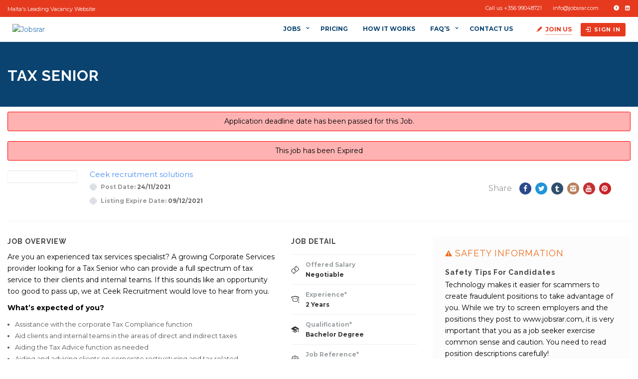

--- FILE ---
content_type: text/html; charset=UTF-8
request_url: https://www.jobsrar.com/jobs/tax-senior/
body_size: 20467
content:
<!DOCTYPE html>
<html lang="en-GB"><head>
    
        <!-- Global site tag (gtag.js) - Google Analytics -->
<script async src="https://www.googletagmanager.com/gtag/js?id=UA-122691107-1"></script>
<script>
  window.dataLayer = window.dataLayer || [];
  function gtag(){dataLayer.push(arguments);}
  gtag('js', new Date());

  gtag('config', 'UA-122691107-1');
</script>

<script async src="https://pagead2.googlesyndication.com/pagead/js/adsbygoogle.js?client=ca-pub-1134156402631752"
     crossorigin="anonymous"></script>
     
        <meta charset="UTF-8">
                <link rel="profile" href="https://gmpg.org/xfn/11">
        <link rel="pingback" href="https://www.jobsrar.com/xmlrpc.php">
                        <link rel="shortcut icon" href="https://www.jobsrar.com/wp-content/uploads/2017/02/jobsrar-icon.png">
                
                    <meta property="fb:app_id" content="966242223397117" />
                    <meta property="og:title" content="Tax Senior"/>
                    <meta property="og:description" content="Are you an experienced tax services specialist? A growing Corporate Services provider looking for a Tax Senior who can provide a full spectrum of tax service to their clients and internal teams. If this sounds like an opportunity too good to pass up, we at Ceek Recruitment would love to"/>
                    <meta property="og:type" content="article"/>
                    <meta property="og:url" content="https://www.jobsrar.com/jobs/tax-senior/"/>
                    <meta property="og:site_name" content="Jobsrar"/>
                    <meta property="og:image" content=""/><meta name="viewport" content="width=device-width, initial-scale=1.0, maximum-scale=1.0, user-scalable=0"><meta name='robots' content='index, follow, max-image-preview:large, max-snippet:-1, max-video-preview:-1' />

	<!-- This site is optimized with the Yoast SEO plugin v17.8 - https://yoast.com/wordpress/plugins/seo/ -->
	<title>Tax Senior - Jobsrar</title>
	<link rel="canonical" href="https://www.jobsrar.com/jobs/tax-senior/" />
	<meta property="og:locale" content="en_GB" />
	<meta property="og:type" content="article" />
	<meta property="og:title" content="Tax Senior - Jobsrar" />
	<meta property="og:description" content="Are you an experienced tax services specialist? A growing Corporate Services provider looking for a Tax Senior who can provide a full spectrum of tax service to their clients and internal teams. If this sounds like an opportunity too good to pass up, we at Ceek Recruitment would love to hear from you. &nbsp; What’s expected of you? Assistance with the corporate Tax Compliance function Aid clients and internal teams in the areas of direct and indirect taxes Aiding the Tax Advice function as needed Aiding and advising clients on corporate restructuring and tax related implications, working with Corporate Aiding in the Fiscal incentives function, working with Accounts Active interest in legislative updates and monitoring changes to corporate tax rules, guidelines, and regulations Good standard of technical knowledge of tax issues and develop a good commercial understanding of our clients’ industries Development and delivery of training to tax colleagues and other internal teams Development and aid with presentations, newsletters, and other material for distribution Aid the tax team with policies, plans, and strategies, both internal and external &nbsp; What are you expected bring? Possession of Accounting qualification (ACCA or equivalent) 2 to 3 years of relevant tax experience, ideally within...." />
	<meta property="og:url" content="http://www.jobsrar.com/jobs/tax-senior/" />
	<meta property="og:site_name" content="Jobsrar" />
	<meta property="article:publisher" content="http://www.facebook.com/jobsrar/" />
	<meta name="twitter:card" content="summary_large_image" />
	<meta name="twitter:site" content="@JobsrarMalta" />
	<meta name="twitter:label1" content="Estimated reading time" />
	<meta name="twitter:data1" content="2 minutes" />
	<script type="application/ld+json" class="yoast-schema-graph">{"@context":"https://schema.org","@graph":[{"@type":"Organization","@id":"https://www.jobsrar.com/#organization","name":"Jobsrar.com","url":"https://www.jobsrar.com/","sameAs":["http://www.facebook.com/jobsrar/","https://www.instagram.com/jobsrar/","https://www.linkedin.com/in/jobsrar/","https://twitter.com/JobsrarMalta"],"logo":{"@type":"ImageObject","@id":"https://www.jobsrar.com/#logo","inLanguage":"en-GB","url":"http://www.jobsrar.com/wp-content/uploads/wp-jobhunt-users/jobsrar-logo-1.jpg","contentUrl":"http://www.jobsrar.com/wp-content/uploads/wp-jobhunt-users/jobsrar-logo-1.jpg","width":270,"height":203,"caption":"Jobsrar.com"},"image":{"@id":"https://www.jobsrar.com/#logo"}},{"@type":"WebSite","@id":"https://www.jobsrar.com/#website","url":"https://www.jobsrar.com/","name":"Jobsrar","description":"Low cost recruitment solution for Malta and Gozo.","publisher":{"@id":"https://www.jobsrar.com/#organization"},"potentialAction":[{"@type":"SearchAction","target":{"@type":"EntryPoint","urlTemplate":"https://www.jobsrar.com/?s={search_term_string}"},"query-input":"required name=search_term_string"}],"inLanguage":"en-GB"},{"@type":"WebPage","@id":"http://www.jobsrar.com/jobs/tax-senior/#webpage","url":"http://www.jobsrar.com/jobs/tax-senior/","name":"Tax Senior - Jobsrar","isPartOf":{"@id":"https://www.jobsrar.com/#website"},"datePublished":"2021-11-24T08:32:44+00:00","dateModified":"2021-11-24T08:32:44+00:00","breadcrumb":{"@id":"http://www.jobsrar.com/jobs/tax-senior/#breadcrumb"},"inLanguage":"en-GB","potentialAction":[{"@type":"ReadAction","target":["http://www.jobsrar.com/jobs/tax-senior/"]}]},{"@type":"BreadcrumbList","@id":"http://www.jobsrar.com/jobs/tax-senior/#breadcrumb","itemListElement":[{"@type":"ListItem","position":1,"name":"Home","item":"https://www.jobsrar.com/"},{"@type":"ListItem","position":2,"name":"Tax Senior"}]}]}</script>
	<!-- / Yoast SEO plugin. -->


<link rel='dns-prefetch' href='//apis.google.com' />
<link rel='dns-prefetch' href='//maps.googleapis.com' />
<link rel='dns-prefetch' href='//fonts.googleapis.com' />
<link rel='dns-prefetch' href='//s.w.org' />
<link rel="alternate" type="application/rss+xml" title="Jobsrar &raquo; Feed" href="https://www.jobsrar.com/feed/" />
<link rel="alternate" type="application/rss+xml" title="Jobsrar &raquo; Comments Feed" href="https://www.jobsrar.com/comments/feed/" />
<link rel='stylesheet' id='jobhunt-application-deadline-styles-css'  href='https://www.jobsrar.com/wp-content/plugins/jobhunt-application-deadline/assets/css/dealine-style.css' type='text/css' media='all' />
<link rel='stylesheet' id='jobcareer_font_Montserrat-css'  href='//fonts.googleapis.com/css?family=Montserrat%3Aregular%2C700&#038;subset=latin' type='text/css' media='all' />
<link rel='stylesheet' id='jobcareer_font_Raleway-css'  href='//fonts.googleapis.com/css?family=Raleway%3A100%2C200%2C300%2Cregular%2C500%2C600%2C700%2C800%2C900&#038;subset=latin' type='text/css' media='all' />
<link rel='stylesheet' id='jobcareer_iconmoon_css-css'  href='https://www.jobsrar.com/wp-content/themes/jobcareer/assets/css/iconmoon.css' type='text/css' media='all' />
<link rel='stylesheet' id='cs_bootstrap_css-css'  href='https://www.jobsrar.com/wp-content/themes/jobcareer/assets/css/bootstrap.css' type='text/css' media='all' />
<link rel='stylesheet' id='jobcareer_style_css-css'  href='https://www.jobsrar.com/wp-content/themes/jobcareer/style.css' type='text/css' media='all' />
<link rel='stylesheet' id='jobcareer_nav-icon-css'  href='https://www.jobsrar.com/wp-content/themes/jobcareer/assets/css/nav-icon.css' type='text/css' media='all' />
<link rel='stylesheet' id='jobcareer_top-menu-css'  href='https://www.jobsrar.com/wp-content/themes/jobcareer/assets/css/top-menu.css' type='text/css' media='all' />
<link rel='stylesheet' id='cs_slicknav_css-css'  href='https://www.jobsrar.com/wp-content/themes/jobcareer/assets/css/slicknav.css' type='text/css' media='all' />
<link rel='stylesheet' id='jobcareer_widgets_css-css'  href='https://www.jobsrar.com/wp-content/themes/jobcareer/assets/css/widget.css' type='text/css' media='all' />
<link rel='stylesheet' id='jobcareer_prettyPhoto-css'  href='https://www.jobsrar.com/wp-content/themes/jobcareer/assets/css/prettyPhoto.css' type='text/css' media='all' />
<link rel='stylesheet' id='cs-woocommerce-css'  href='https://www.jobsrar.com/wp-content/themes/jobcareer/assets/css/cs-woocommerce.css' type='text/css' media='all' />
<link rel='stylesheet' id='jobcareer_custom_style_css-css'  href='https://www.jobsrar.com/wp-content/themes/jobcareer/assets/css/custom-style.css?ver=cb18d056717f33bb0c413368ec2fcf6f' type='text/css' media='all' />
<link rel='stylesheet' id='jobcareer-custom-style-inline-css'  href='https://www.jobsrar.com/wp-content/themes/jobcareer/assets/css/custom-inline-style.css' type='text/css' media='all' />
<style id='jobcareer-custom-style-inline-inline-css' type='text/css'>
ul.spatialism-sec li:hover a { background: #e63a1f; }
ul.spatialism-sec li:hover, ul.spatialism-sec li:hover a{
    text-color: #FFFFFF;
}

ul.spatialism-sec li: a:focus{
{
background-color: #e63a1f;
    text-color: #FFFFFF;
}

a.btn.large.linkedin social_login_login_linkedin (
display: none;
}


.wp-jobhunt .black_overlay .white_content {
    padding: 10px;
    position: fixed;
    background: #fff;
    z-index: 9;
    border-radius: 5px;
    width: 550px !important;
}

.main-navigation {
	width: 69%;
	text-align: left;
}
</style>
<link rel='stylesheet' id='cs_iconmoon_css-css'  href='https://www.jobsrar.com/wp-content/plugins/wp-jobhunt/assets/icomoon/css/iconmoon.css' type='text/css' media='all' />
<link rel='stylesheet' id='cs_swiper_css-css'  href='https://www.jobsrar.com/wp-content/plugins/wp-jobhunt/assets/css/swiper.min.css' type='text/css' media='all' />
<link rel='stylesheet' id='cs_jobhunt_plugin_css-css'  href='https://www.jobsrar.com/wp-content/plugins/wp-jobhunt/assets/css/cs-jobhunt-plugin.css' type='text/css' media='all' />
<link rel='stylesheet' id='job-editor-style-css'  href='https://www.jobsrar.com/wp-content/plugins/wp-jobhunt/assets/css/jquery-te-1.4.0.css' type='text/css' media='all' />
<link rel='stylesheet' id='cs_datetimepicker_css-css'  href='https://www.jobsrar.com/wp-content/plugins/wp-jobhunt/assets/css/jquery_datetimepicker.css' type='text/css' media='all' />
<link rel='stylesheet' id='cs_bootstrap_slider_css-css'  href='https://www.jobsrar.com/wp-content/plugins/wp-jobhunt/assets/css/bootstrap-slider.css' type='text/css' media='all' />
<link rel='stylesheet' id='cs_chosen_css-css'  href='https://www.jobsrar.com/wp-content/plugins/wp-jobhunt/assets/css/chosen.css' type='text/css' media='all' />
<link rel='stylesheet' id='custom-style-inline-css'  href='https://www.jobsrar.com/wp-content/plugins/wp-jobhunt/assets/css/custom_script.css' type='text/css' media='all' />
<style id='custom-style-inline-inline-css' type='text/css'>
div.main-search.has-bgcolor {
background-color: #0a4370 !important;
}

.wp-jobhunt .pricetable-holder.modren {
    border: 2px solid #0a4370;
    font-family: &quot;Raleway&quot;, sans-serif;
    margin-bottom: 50px;
    padding: 30px 0;
    text-align: center;
}

.wp-jobhunt .pricetable-holder.modren .price-holder .cs-price span {
    background: #0a4370;
    color: #FFFFFF;
    display: block;
    font-size: 45px;
    font-weight: 700;
    line-height: 40px;
    padding: 12px 0 20px;
    text-align: center;
}

ul.spatialism-sec li:hover a, ul.spatialism-sec li:hover a:after {
    color: #e63a1f !important;
}

ul.spatialism-sec li a:hover span {
    color: #0a4370 !important;
    display: block;
    font-size: 13px;
    font-weight: normal;
}


.wp-jobhunt #header .nav.nav-tabs &gt; li a {
    color: #C0C0C0 !important;
}

.wp-jobhunt .jobs-listing li .cs-media figure img {

    box-shadow: none;
max-width:130px !important;
max-height:100%;
    position: relative;
}

.span#cs_employer_profile_img_msg:after {
  content: &quot;Please try to make your logo of the same width and height.&quot;;
    color: red;
}

.span#cs_employer_profile_img_msg:before {
  content: &quot;Please try to make your logo of the same width and height.&quot;;
    color: red;
}

.span.cs_employer_profile_img_msg:after {
  content: &quot;Please try to make your logo of the same width and height.&quot;;
    color: red;
}

.span.cs_employer_profile_img_msg:before {
  content: &quot;Please try to make your logo of the same width and height.&quot;;
    color: red;
}

div.upload-btn-div:before {
  content: &quot;Please try to make your logo of the same width and height.&quot;;
    color: red;
}

div.upload-btn-div:after {
  content: &quot;Please try to make your logo of the same width and height.&quot;;
    color: red;
}


.wp-jobhunt .cs-agent-filters .checkbox label {
    color: #555;
    display: block;
    font-size: 12px;
    line-height: 14px;
    padding: 0 0 8px 25px;
    position: relative;
    top: -1px;
}

.wp-jobhunt .cs-listing-filters .checkbox label {
    color: #555;
    display: block;
    font-size: 11.5px;
    line-height: 14px;
    padding: 8px 0 2px 30px;
    position: relative;
}

.wp-jobhunt .jobs-detail-3 .apply-buttons a.active.btn.large {
    background-color: #e63a1f;
    border-width: 0;
    box-shadow: none;
    color: #fff;
}

/* Change Job Alerts Button color */ 
.job-alert-box .newsletter .jobalert-submit {
    background: #e63a1f;
    border: 0 none;
    border-radius: 0;
    box-shadow: none;
    color: #fff;
    display: inline-block;
    font: 500 15px/42px &quot;Raleway&quot;, sans-serif;
    height: 42px;
    margin: 0 -4px 0 0;
    padding: 0 15px;
    vertical-align: top;
    width: 20%;
}


/* Change Candidates Page Sub-Header */ 

div.profile-nav.candidate-custom-nav {
background: rgba(10, 67, 111, 0.5) /* Blue background with 80% opacity */
}

div.cs-profile {
background: rgba(10, 67, 111, 0.5) /* Blue background with 80% opacity */
}

/* Change Candidates Page Sub-Header Download CV Button */ 
.cs-candidate-detail .candidate-header.dark-view .cs-profile-contact-info li a.cs-candidate-download {
    border: 1px solid #0a4370;
    background-color: #0a4370;
    color: #fff;
}

/* Change Candidates Page Sub-Header Menu */ 
.cs-candidate-detail .profile-nav li a {
    color: #ffffff;
    display: inline-block;
    font-size: 13px;
    outline: none;
    padding: 0 0 20px;
    position: relative;
    text-decoration: none;
}

/* Hide Present Checkbox in Candidate My Resume dashboard */ 
div.col-md-2 {
display: none;
}

/* Change checkout buttons color */ 
.woocommerce form .woocommerce-checkout-payment .form-row input.button {
    background-color: ##e63a1f !important;
}

.wp-jobhunt .continue-btn {
	background: #e63a1f !important;
}

.woocommerce form .woocommerce-checkout-payment .form-row input.button {
    background-color: #e63a1f !important;
}

/* Hide Text on Blog Archive */ 
div.widget.widget-gallery {
display: none;
}

div.widget.facebok_widget {
display: none;
}

div.widget.twitter-widget {
display: none;
}

/* Hide Job Featured Function on Front-End */ 
/*div.job-featured {
display: none;
}


/* Hide Package information being used on &quot;Edit a&quot; Job listing */ 
div.cs-subscription-box1 {
display: none;
}


/* Change the very good green color to blue in Jobs page under filters section  */ 

.wp-jobhunt .cs-listing-filters .checkbox label:hover:before, .wp-jobhunt .cs-listing-filters .checkbox a:hover:before, .wp-jobhunt .cs-listing-filters .accordion-group ul li a:hover:before, .wp-jobhunt .cs-listing-filters .accordion-group ul li a.active:before, .wp-jobhunt .cs-listing-filters .checkbox a.active:before, .wp-jobhunt .cs-listing-filters .checkbox a:focus:before, .wp-jobhunt .cs-listing-filters .accordion-group ul li a:focus:before {
    background-color: #0a4370;
    border-color: #0a4370;
    color: #fff;
    content: &quot;\f00c&quot;;
    font-family: &quot;icomoon&quot;;
    line-height: 13px;
}


.wp-jobhunt .join-us a {
    font-weight: bold;
    background: none;
    border-bottom: 1px dotted #f36236;
    display: inline-block;
    font-size: 12px;
    outline: none;
    padding: 0;
    text-decoration: none;
    text-transform: uppercase;
    width: auto;

}


/* Change form font-size of the wpforms  */ 

div.wpforms-container-full .wpforms-form .wpforms-field-label {
    display: block;
    font-weight: 700;
    font-size: 14px !important;
    float: none;
    line-height: 1.3;
    margin: 0 0 4px 0;
    padding: 0;
}

div.wpforms-container-full .wpforms-form .wpforms-field-label-inline {
    display: inline;
    vertical-align: baseline;
    font-size: 12px !important;
    font-weight: 400;
    line-height: 1.3;
}


div.wpforms-container-full .wpforms-form input[type=date], div.wpforms-container-full .wpforms-form input[type=datetime], div.wpforms-container-full .wpforms-form input[type=datetime-local], div.wpforms-container-full .wpforms-form input[type=email], div.wpforms-container-full .wpforms-form input[type=month], div.wpforms-container-full .wpforms-form input[type=number], div.wpforms-container-full .wpforms-form input[type=password], div.wpforms-container-full .wpforms-form input[type=range], div.wpforms-container-full .wpforms-form input[type=search], div.wpforms-container-full .wpforms-form input[type=tel], div.wpforms-container-full .wpforms-form input[type=text], div.wpforms-container-full .wpforms-form input[type=time], div.wpforms-container-full .wpforms-form input[type=url], div.wpforms-container-full .wpforms-form input[type=week], div.wpforms-container-full .wpforms-form select, div.wpforms-container-full .wpforms-form textarea {
    background-color: #fff;
    box-sizing: border-box;
    border-radius: 2px;
    color: #333;
    -webkit-box-sizing: border-box;
    -moz-box-sizing: border-box;
    display: block;
    float: none;
    font-size: 14px !important;
    border: 1px solid #ccc;
    padding: 6px 10px;
    height: 38px;
    width: 100%;
    line-height: 1.3;
}

div.cs-job-accounts {
display: none !important;
}


.wp-jobhunt .listing-feateredjobs {
    background-color: #ff9e06;
    border-radius: 3px;
    color: #fff !important;
    display: inline-block !important;
    font-size: 10px !important;
    font-weight: 700;
    left: 10px;
    line-height: 10px;
    margin: 0 0 0 5px;
    padding: 2px 6px;
    position: absolute;
    top: 25px;
    vertical-align: middle;
}

div.cs-time {
  pointer-events: none;
  cursor: default;
  text-decoration: none;
  color: black;
}


.wp-jobhunt  .cs-media .feature-post {
    background-color: #e6ac20;
    border-radius: 100%;
    bottom: 4px;
    box-shadow: 0 0 0 2px #fff;
    display: inline-block;
    height: 19px;
    line-height: 19px;
    position: absolute;
    right: -6px;
    text-align: center;
    width: 19px;
}

/* Featured Jobs in Jobs Page (Removed empty space from bottom */ 
.cs-job-featured .cs-text {
    padding: 0 20px 5px;
}


.wp-jobhunt .cs-media .feature-post {
    background-color: #e6ac20;
    border-radius: 100%;
    bottom: 4px;
    box-shadow: 0 0 0 2px #fff;
    display: inline-block;
    height: 19px;
    line-height: 19px;
    position: absolute;
    right: -6px;
top: 2px;
    text-align: center;
    width: 19px;
}

.page-heading-slider .wpb_revslider_element {
    margin-bottom: -50px !important;
}

.wpb_revslider_element { margin-bottom:0; }

.wpb_revslider_element.wpb_content_element {
  margin: 0;
}

.wp-jobhunt .jobs-listing.grid.classic li .wish-list .shortlist {
  z-index: 50 !important;
 margin: 0px 250px 0px 0px;
}

/* Fix issues with jquery overlay blocking checkout button */
.woocommerce .blockUI.blockOverlay {
  position: relative!important;
  display: none!important;
}
.woocommerce div.blockUI.blockOverlay {
  position: relative!important;
  display: none!important;
}
</style>
<link rel='stylesheet' id='jobcareer_responsive_css-css'  href='https://www.jobsrar.com/wp-content/plugins/wp-jobhunt/assets/css/responsive.css' type='text/css' media='all' />
<link rel='stylesheet' id='wp-block-library-css'  href='https://www.jobsrar.com/wp-includes/css/dist/block-library/style.min.css' type='text/css' media='all' />
<link rel='stylesheet' id='wc-block-vendors-style-css'  href='https://www.jobsrar.com/wp-content/plugins/woocommerce/packages/woocommerce-blocks/build/vendors-style.css?ver=4.0.0' type='text/css' media='all' />
<link rel='stylesheet' id='wc-block-style-css'  href='https://www.jobsrar.com/wp-content/plugins/woocommerce/packages/woocommerce-blocks/build/style.css?ver=4.0.0' type='text/css' media='all' />
<style id='woocommerce-inline-inline-css' type='text/css'>
.woocommerce form .form-row .required { visibility: visible; }
</style>
<link rel='stylesheet' id='jobhunt-notifications-css-css'  href='https://www.jobsrar.com/wp-content/plugins/jobhunt-notifications/assets/css/jobhunt-notifications-frontend.css' type='text/css' media='all' />
<script type='text/javascript' src='https://www.jobsrar.com/wp-includes/js/jquery/jquery.min.js?ver=3.6.0' id='jquery-core-js'></script>
<script type='text/javascript' src='https://www.jobsrar.com/wp-includes/js/jquery/jquery-migrate.min.js?ver=3.3.2' id='jquery-migrate-js'></script>
<script type='text/javascript' src='https://www.jobsrar.com/wp-content/plugins/wp-jobhunt/assets/scripts/jquery-te-1.4.0.min.js' id='job-editor-script-js'></script>
<script type='text/javascript' async defer src='https://apis.google.com/js/platform.js?onload=onLoadGoogleCallback' id='jobhunt-google-platform-js'></script>
<script type='text/javascript' src='https://maps.googleapis.com/maps/api/js?key=AIzaSyC0R5qXRO_jgesJHdywgyYYG6UKEeGrYAU&#038;libraries=places' id='cs_google_autocomplete_script-js'></script>
<script type='text/javascript' src='https://www.jobsrar.com/wp-content/plugins/wp-jobhunt/assets/scripts/modernizr.min.js' id='cs_modernizr_min_js-js'></script>
<script type='text/javascript' src='https://www.jobsrar.com/wp-content/plugins/wp-jobhunt/assets/scripts/browser-detect.js' id='cs_browser_detect_js-js'></script>
<link rel="https://api.w.org/" href="https://www.jobsrar.com/wp-json/" /><link rel="EditURI" type="application/rsd+xml" title="RSD" href="https://www.jobsrar.com/xmlrpc.php?rsd" />
<link rel="wlwmanifest" type="application/wlwmanifest+xml" href="https://www.jobsrar.com/wp-includes/wlwmanifest.xml" /> 
<meta name="generator" content="WordPress 5.8" />
<meta name="generator" content="WooCommerce 5.0.0" />
<link rel='shortlink' href='https://www.jobsrar.com/?p=33844' />
<link rel="alternate" type="application/json+oembed" href="https://www.jobsrar.com/wp-json/oembed/1.0/embed?url=https%3A%2F%2Fwww.jobsrar.com%2Fjobs%2Ftax-senior%2F" />
<link rel="alternate" type="text/xml+oembed" href="https://www.jobsrar.com/wp-json/oembed/1.0/embed?url=https%3A%2F%2Fwww.jobsrar.com%2Fjobs%2Ftax-senior%2F&#038;format=xml" />
<script type="text/javascript">
(function(url){
	if(/(?:Chrome\/26\.0\.1410\.63 Safari\/537\.31|WordfenceTestMonBot)/.test(navigator.userAgent)){ return; }
	var addEvent = function(evt, handler) {
		if (window.addEventListener) {
			document.addEventListener(evt, handler, false);
		} else if (window.attachEvent) {
			document.attachEvent('on' + evt, handler);
		}
	};
	var removeEvent = function(evt, handler) {
		if (window.removeEventListener) {
			document.removeEventListener(evt, handler, false);
		} else if (window.detachEvent) {
			document.detachEvent('on' + evt, handler);
		}
	};
	var evts = 'contextmenu dblclick drag dragend dragenter dragleave dragover dragstart drop keydown keypress keyup mousedown mousemove mouseout mouseover mouseup mousewheel scroll'.split(' ');
	var logHuman = function() {
		if (window.wfLogHumanRan) { return; }
		window.wfLogHumanRan = true;
		var wfscr = document.createElement('script');
		wfscr.type = 'text/javascript';
		wfscr.async = true;
		wfscr.src = url + '&r=' + Math.random();
		(document.getElementsByTagName('head')[0]||document.getElementsByTagName('body')[0]).appendChild(wfscr);
		for (var i = 0; i < evts.length; i++) {
			removeEvent(evts[i], logHuman);
		}
	};
	for (var i = 0; i < evts.length; i++) {
		addEvent(evts[i], logHuman);
	}
})('//www.jobsrar.com/?wordfence_lh=1&hid=FA30239AAF846678069343680B5AF9EF');
</script><meta name="google-signin-scope" content="profile email">
                <meta name="google-signin-client_id" content="">		<script>
			document.documentElement.className = document.documentElement.className.replace( 'no-js', 'js' );
		</script>
			<noscript><style>.woocommerce-product-gallery{ opacity: 1 !important; }</style></noscript>
	<meta name="generator" content="Powered by Slider Revolution 6.5.11 - responsive, Mobile-Friendly Slider Plugin for WordPress with comfortable drag and drop interface." />
<script type="text/javascript">function setREVStartSize(e){
			//window.requestAnimationFrame(function() {				 
				window.RSIW = window.RSIW===undefined ? window.innerWidth : window.RSIW;	
				window.RSIH = window.RSIH===undefined ? window.innerHeight : window.RSIH;	
				try {								
					var pw = document.getElementById(e.c).parentNode.offsetWidth,
						newh;
					pw = pw===0 || isNaN(pw) ? window.RSIW : pw;
					e.tabw = e.tabw===undefined ? 0 : parseInt(e.tabw);
					e.thumbw = e.thumbw===undefined ? 0 : parseInt(e.thumbw);
					e.tabh = e.tabh===undefined ? 0 : parseInt(e.tabh);
					e.thumbh = e.thumbh===undefined ? 0 : parseInt(e.thumbh);
					e.tabhide = e.tabhide===undefined ? 0 : parseInt(e.tabhide);
					e.thumbhide = e.thumbhide===undefined ? 0 : parseInt(e.thumbhide);
					e.mh = e.mh===undefined || e.mh=="" || e.mh==="auto" ? 0 : parseInt(e.mh,0);		
					if(e.layout==="fullscreen" || e.l==="fullscreen") 						
						newh = Math.max(e.mh,window.RSIH);					
					else{					
						e.gw = Array.isArray(e.gw) ? e.gw : [e.gw];
						for (var i in e.rl) if (e.gw[i]===undefined || e.gw[i]===0) e.gw[i] = e.gw[i-1];					
						e.gh = e.el===undefined || e.el==="" || (Array.isArray(e.el) && e.el.length==0)? e.gh : e.el;
						e.gh = Array.isArray(e.gh) ? e.gh : [e.gh];
						for (var i in e.rl) if (e.gh[i]===undefined || e.gh[i]===0) e.gh[i] = e.gh[i-1];
											
						var nl = new Array(e.rl.length),
							ix = 0,						
							sl;					
						e.tabw = e.tabhide>=pw ? 0 : e.tabw;
						e.thumbw = e.thumbhide>=pw ? 0 : e.thumbw;
						e.tabh = e.tabhide>=pw ? 0 : e.tabh;
						e.thumbh = e.thumbhide>=pw ? 0 : e.thumbh;					
						for (var i in e.rl) nl[i] = e.rl[i]<window.RSIW ? 0 : e.rl[i];
						sl = nl[0];									
						for (var i in nl) if (sl>nl[i] && nl[i]>0) { sl = nl[i]; ix=i;}															
						var m = pw>(e.gw[ix]+e.tabw+e.thumbw) ? 1 : (pw-(e.tabw+e.thumbw)) / (e.gw[ix]);					
						newh =  (e.gh[ix] * m) + (e.tabh + e.thumbh);
					}
					var el = document.getElementById(e.c);
					if (el!==null && el) el.style.height = newh+"px";					
					el = document.getElementById(e.c+"_wrapper");
					if (el!==null && el) {
						el.style.height = newh+"px";
						el.style.display = "block";
					}
				} catch(e){
					console.log("Failure at Presize of Slider:" + e)
				}					   
			//});
		  };</script>
    </head>
    <body class="jobs-template-default single single-jobs postid-33844 theme-jobcareer woocommerce-no-js wp-jobhunt cbp-spmenu-push">
                        <div id="cs_alerts" class="cs_alerts" ></div>
        <!-- Wrapper -->
        <div class="wrapper wrapper_full_width">
                <!-- Header 1 Start --><header class="cs-default-header has_sticky" id="header">                <div class="top-bar">            <div class="container">                <div class="row">                                            <script type="text/javascript">                            jQuery(document).ready(function () {                                jQuery('.ticker').ticker();                            });                        </script>                        <div class="col-lg-5 col-md-5 col-sm-12">                            <div class="tagline">                                <div class="ticker">                                    <ul>                                                                                        <li><span>Malta's Leading Vacancy Website</span></li>                                                                                    </ul>                                </div>                            </div>                        </div>                                            <div class="col-lg-7 col-md-7 col-sm-12 text-right">                        <div class="contact-detail">                            <ul>                                                                    <li>                                        <i class="&quot;icon-phone6&quot;"></i>Call us +356 99048721                                    </li>                                                                    <li>                                         <i class="&quot;icon-envelope4&quot;"></i><a href="info@jobsrar.com&quot;"><span class="__cf_email__" data-cfemail="046d6a626b446e6b66777665762a676b69">[email&#160;protected]</span></a>                                    </li>                                                            </ul>                        </div>                        <div class="social-media">                            <ul>                                 
                    <li>
                        <a style="color:#2b4a8b;" href="https://www.facebook.com/jobsrar" title="Facebook" data-toggle="tooltip" data-placement="bottom" target="_blank">
                                                            <i class=" icon-facebook8 "></i>
                                                                                    </a>
                    </li>
                     
                    <li>
                        <a style="color:#1e73be;" href="http://www.linkedin.com/in/jobsrar/" title="Linkedin" data-toggle="tooltip" data-placement="bottom" target="_blank">
                                                            <i class=" icon-linkedin-square "></i>
                                                                                    </a>
                    </li>
                                                </ul>                        </div>                                            </div>                </div>            </div>        </div>            <div class="main-head">        <div class="navbar navbar-default navbar-static-top container">            <div class="row">                <div class="col-lg-2 col-md-2 col-sm-12 col-xs-12">                            <div class="logo">
            <a href="https://www.jobsrar.com">    
                <img src="https://www.jobsrar.com/wp-content/uploads/2019/06/jobsrar-header-logo1.png" style="width:185px; height: 66px;" alt="Jobsrar">
            </a>
        </div>
                <div class="logo sticky">
            <a href="https://www.jobsrar.com">    
                <img src="https://www.jobsrar.com/wp-content/uploads/2019/06/jobsrar-header-logo1.png" alt="Jobsrar">
            </a>
        </div>
                            <!--If the view is aviation-->                                                       </div>                <div class="col-lg-10 col-md-10 col-sm-12 col-xs-12 text-right">                                        <div class="nav-right-area">                        <nav class="navigation">                                                                    <script data-cfasync="false" src="/cdn-cgi/scripts/5c5dd728/cloudflare-static/email-decode.min.js"></script><script>
                var recaptcha1;
                var recaptcha2;
                var recaptcha3;
                var recaptcha4;
                var cs_multicap = function () {
                    //Render the recaptcha1 on the element with ID "recaptcha1"
                    recaptcha3 = grecaptcha.render('recaptcha3', {
                        'sitekey': '6LeZ4BYUAAAAAOhxZW91e5vFqnYh60ZkjIqgbvdx', //Replace this with your Site key
                        'theme': 'light'
                    });
                    //Render the recaptcha2 on the element with ID "recaptcha2"
                    recaptcha4 = grecaptcha.render('recaptcha4', {
                        'sitekey': '6LeZ4BYUAAAAAOhxZW91e5vFqnYh60ZkjIqgbvdx', //Replace this with your Site key
                        'theme': 'light'
                    });
                };
            </script>
            <div class="user-account visible-xs visible-sm">
            		<div class="join-us"><i class="cs-color icon-pencil6"></i><a class="join-us" class="cs-color" data-target="#join-us" data-toggle="modal" href="#">Join Us</a><div class="modal fade" id="join-us" tabindex="-1" role="dialog" aria-labelledby="myModalLabel">
                                  <div class="modal-dialog" role="document">
                                    <div class="modal-content">
                                      <div class="modal-header">
                                            <a class="close" data-dismiss="modal">&times;</a>
                                        <h4 id="myModalLabel" class="modal-title">Sign Up</h4>
                                        </div><div class="modal-body"><ul class="nav nav-tabs" role="tablist"><li role="presentation" class="active">
                                    <a href="#candidate160061" onclick="javascript:cs_set_session('https://www.jobsrar.com/wp-admin/admin-ajax.php','candidate')" role="tab" data-toggle="tab" ><i class="icon-user-add"></i>Candidate</a></li><li role="presentation" >
                                        <a href="#employer160061" onclick="javascript:cs_set_session('https://www.jobsrar.com/wp-admin/admin-ajax.php','employer')" 
                                        role="tab" data-toggle="tab" ><i class="icon-briefcase4"></i>Employer</a></li></ul><div class="tab-content"><div id="employer160061" role="tabpanel" class="employer-register tab-pane "><div id="result_970271" class="status-message"></div><script>jQuery("body").on("keypress", "input#user_login_3970271, input#cs_user_email970271, input#cs_organization_name970271, input#cs_employer_specialisms970271, input#cs_phone_no970271", function (e) {
									if (e.which == "13") {
										cs_registration_validation("https://www.jobsrar.com/wp-admin/admin-ajax.php", "970271");
										return false;
									}
									});</script><form method="post" class="wp-user-form demo_test" id="wp_signup_form_970271" enctype="multipart/form-data"><label class="user"><input type="text"   placeholder="Username"  class="form-control"  id="user_login_3970271" name="user_login970271" /></label><label class="email"><input type="text"   placeholder="Email"   id="cs_user_email970271" name="cs_user_email970271" /></label><label class="password"><input type="password"   placeholder="Password"   id="cs_password970271" name="cs_password970271" /></label><label class="orgniz"><input type="text"   placeholder="Organization Name"   id="cs_organization_name970271" name="cs_organization_name970271" /></label><input type="hidden" id="cs_user_role_type970271" class="cs-form-text cs-input" name="cs_user_role_type970271" value="employer" /><label class="phone"><input type="text"   placeholder=" Phone Number"   id="cs_phone_no970271" name="cs_phone_no970271" /></label><div class="side-by-side select-icon clearfix"><div class="select-holder"><select required data-placeholder="Please Select specialism"  class="multiple chosen-select form-control"  multiple  id="cs_employer_specialisms970271" name="cs_employer_specialisms970271[]"  style="height:110px !important;"><option value="accountancy">Accountancy</option><option value="administration_clerical">Administration &amp; Clerical</option><option value="advertising_media">Advertising &amp; Media</option><option value="architect_designer">Architect / Designer</option><option value="auditing">Auditing</option><option value="aviation">Aviation</option><option value="banking">Banking</option><option value="catering">Catering</option><option value="charity-voluntary">Charity &amp; Voluntary</option><option value="childcare">Childcare</option><option value="cleaning_housekeeping">Cleaning &amp; Housekeeping</option><option value="construction">Construction</option><option value="customer_care">Customer Care</option><option value="digital-creative">Digital &amp; Creative</option><option value="driver_delivery-person">Driver / Delivery Person</option><option value="engineering">Engineering</option><option value="financial">Financial</option><option value="gaming">Gaming</option><option value="graduate">Graduate</option><option value="hair_beauty">Hair &amp; Beauty</option><option value="health_fitness">Health &amp; Fitness</option><option value="hospitality">Hospitality</option><option value="information_technology">Information Technology</option><option value="insurance">Insurance</option><option value="interpreters_translators">Interpreters / Translators</option><option value="it-contractor">IT Contractor</option><option value="labourer">Labourer</option><option value="legal">Legal</option><option value="leisure-tourism">Leisure &amp; Tourism</option><option value="maintenance_handyperson">Maintenance / Handyperson</option><option value="management">Management</option><option value="manufacturing">Manufacturing</option><option value="maritime">Maritime</option><option value="marketing-pr">Marketing &amp; PR</option><option value="mechanical_automotive">Mechanical &amp; Automotive</option><option value="medical">Medical</option><option value="motoring-automotive">Motoring &amp; Automotive</option><option value="others">Others</option><option value="paramedical">Paramedical</option><option value="pharmaceutical">Pharmaceutical</option><option value="public-sector">Public Sector</option><option value="purchase-ledger-clerk">Purchase Ledger Clerk</option><option value="purchasing">Purchasing</option><option value="real_estate">Real Estate</option><option value="retail">Retail</option><option value="safety_security">Safety &amp; Security</option><option value="sales_business_development">Sales &amp; Business Development</option><option value="sales-marketing">Sales &amp; Marketing</option><option value="secretarial_pa">Secretarial &amp; PA</option><option value="shipping">Shipping</option><option value="technician_electrician">Technician / Electrician</option></select></div></div><div class="recaptcha-reload" id="recaptcha3_div"><div class="g-recaptcha" data-theme="light" id="recaptcha3" data-sitekey="6LeZ4BYUAAAAAOhxZW91e5vFqnYh60ZkjIqgbvdx" style="transform:scale(1.22);-webkit-transform:scale(1.22);transform-origin:0 0;-webkit-transform-origin:0 0;"></div> <a class="recaptcha-reload-a" href="javascript:void(0);" onclick="captcha_reload('https://www.jobsrar.com/wp-admin/admin-ajax.php', 'recaptcha3');"><i class="icon-refresh2"></i> Reload</a></div><div class="checks-holder"><label><input type="button"   tabindex="103" onclick="javascript:cs_registration_validation('https://www.jobsrar.com/wp-admin/admin-ajax.php','970271')"  class="user-submit cs-bgcolor acc-submit"  id="submitbtn405409459" name="user-submit" value="Sign Up" /><input type="hidden"     id="signin-role" name="role" value="cs_candidate" /><input type="hidden"     name="action" value="cs_registration_validation" />
                                    </label></div></form>
                                    <div class="register_content"> </div></div><div role="tabpanel" class="candidate-register tab-pane active" id="candidate160061"><div id="result_574794" class="status-message"></div><script>jQuery("body").on("keypress", "input#user_login4574794, input#cs_user_email574794, input#cs_candidate_specialisms574794, input#cs_phone_no574794", function (e) {
                                    if (e.which == "13") {
                                        cs_registration_validation("https://www.jobsrar.com/wp-admin/admin-ajax.php", "574794");
                                        return false;
                                    }
                                    });</script><div class="login-with"></div><div class="cs-separator"><span>Or</span></div><form method="post" class="wp-user-form" id="wp_signup_form_574794" enctype="multipart/form-data"><label class="user"><input type="text"   placeholder="Username"   id="user_login4574794" name="user_login574794" /></label><label class="email"><input type="text"   placeholder="Email"   id="cs_user_email574794" name="cs_user_email574794" /></label><label class="password"><input type="password"   placeholder="Password"   id="cs_password574794" name="cs_password574794" /></label><label class="phone"><input type="text"   placeholder="Phone Number"   id="cs_phone_no574794" name="cs_phone_no574794" /></label><div class="side-by-side select-icon clearfix"><div class="select-holder"><select required data-placeholder="Please Select specialism"  class="multiple chosen-select form-control"  multiple  id="cs_candidate_specialisms574794" name="cs_candidate_specialisms574794[]"  style="height:110px !important;"><option value="accountancy">Accountancy</option><option value="administration_clerical">Administration &amp; Clerical</option><option value="advertising_media">Advertising &amp; Media</option><option value="architect_designer">Architect / Designer</option><option value="auditing">Auditing</option><option value="aviation">Aviation</option><option value="banking">Banking</option><option value="catering">Catering</option><option value="charity-voluntary">Charity &amp; Voluntary</option><option value="childcare">Childcare</option><option value="cleaning_housekeeping">Cleaning &amp; Housekeeping</option><option value="construction">Construction</option><option value="customer_care">Customer Care</option><option value="digital-creative">Digital &amp; Creative</option><option value="driver_delivery-person">Driver / Delivery Person</option><option value="engineering">Engineering</option><option value="financial">Financial</option><option value="gaming">Gaming</option><option value="graduate">Graduate</option><option value="hair_beauty">Hair &amp; Beauty</option><option value="health_fitness">Health &amp; Fitness</option><option value="hospitality">Hospitality</option><option value="information_technology">Information Technology</option><option value="insurance">Insurance</option><option value="interpreters_translators">Interpreters / Translators</option><option value="it-contractor">IT Contractor</option><option value="labourer">Labourer</option><option value="legal">Legal</option><option value="leisure-tourism">Leisure &amp; Tourism</option><option value="maintenance_handyperson">Maintenance / Handyperson</option><option value="management">Management</option><option value="manufacturing">Manufacturing</option><option value="maritime">Maritime</option><option value="marketing-pr">Marketing &amp; PR</option><option value="mechanical_automotive">Mechanical &amp; Automotive</option><option value="medical">Medical</option><option value="motoring-automotive">Motoring &amp; Automotive</option><option value="others">Others</option><option value="paramedical">Paramedical</option><option value="pharmaceutical">Pharmaceutical</option><option value="public-sector">Public Sector</option><option value="purchase-ledger-clerk">Purchase Ledger Clerk</option><option value="purchasing">Purchasing</option><option value="real_estate">Real Estate</option><option value="retail">Retail</option><option value="safety_security">Safety &amp; Security</option><option value="sales_business_development">Sales &amp; Business Development</option><option value="sales-marketing">Sales &amp; Marketing</option><option value="secretarial_pa">Secretarial &amp; PA</option><option value="shipping">Shipping</option><option value="technician_electrician">Technician / Electrician</option></select></div></div><input type="hidden" id="cs_user_role_type574794" class="cs-form-text cs-input" name="cs_user_role_type574794" value="candidate" /><div class="input-holder recaptcha-reload" id="recaptcha4_div"><div class="g-recaptcha" data-theme="light" id="recaptcha4" data-sitekey="6LeZ4BYUAAAAAOhxZW91e5vFqnYh60ZkjIqgbvdx" style="transform:scale(1.22);-webkit-transform:scale(1.22);transform-origin:0 0;-webkit-transform-origin:0 0;"></div> <a class="recaptcha-reload-a" href="javascript:void(0);" onclick="captcha_reload('https://www.jobsrar.com/wp-admin/admin-ajax.php', 'recaptcha4');"><i class="icon-refresh2"></i> Reload</a></div><div class="checks-holder"><label><input type="button"   tabindex="103" onclick="javascript:cs_registration_validation('https://www.jobsrar.com/wp-admin/admin-ajax.php','574794')"  class="user-submit cs-bgcolor acc-submit"  id="submitbtn665675355" name="user-submit" value="Sign Up" /><input type="hidden"     id="signup-role" name="role" value="cs_candidate" /><input type="hidden"     name="action" value="cs_registration_validation" />
                                    </label></div></form><div class="register_content"> </div></div></div></div></div>
            	 	  </div>
				    </div>
			      </div>
			<div class="login"><a id="btn-header-main-login" data-target="#sign-in" data-toggle="modal" class="cs-login-switch cs-bgcolor visible-xs visible-sm" href="#"><i class="icon-login"></i>Sign in</a><div class="modal fade" id="sign-in" tabindex="-1" role="dialog" aria-labelledby="myModalLabel">
					  <div class="modal-dialog" role="document">
					   <div class="modal-content">
						<div class="modal-body"><div class="login-form cs-login-pbox login-form-id-574794"><div class="modal-header">
                            <a class="close" data-dismiss="modal">&times;</a>
                            <h4 class="modal-title">User Login</h4>
                     </div><div class="status status-message"></div><script>jQuery("body").on("keypress", "input#user_login574794, input#user_pass574794", function (e) {
                                if (e.which == "13") {
                                    cs_user_authentication("https://www.jobsrar.com/wp-admin/admin-ajax.php", "574794");
                                    return false;
                                }
                            });</script><form method="post" class="wp-user-form webkit" id="ControlForm_574794"><label class="user"><input type="text"   tabindex="11" placeholder="Username"  class="form-control"  id="user_login574794" name="user_login" /></label><label class="password"><input type="password"   tabindex="12" size="20" onfocus="if(this.value =='Password') { this.value = ''; }" onblur="if(this.value == '') { this.value ='Password'; }"  class="form-control"  id="user_pass574794" name="user_pass" value="Password" /></label><label><input type="button"   onclick="javascript:cs_user_authentication('https://www.jobsrar.com/wp-admin/admin-ajax.php','574794')"  class="cs-bgcolor"  name="user-submit" value="Log in" /><input type="hidden"     id="redirect_to" name="redirect_to" value="https://www.jobsrar.com/jobs/tax-senior/" /><input type="hidden"     id="user-cookie" name="user-cookie" value="1" /><input type="hidden"     name="action" value="ajax_login" /><input type="hidden"     id="login" name="login" value="login" />
                            
				</label></form><div class="forget-password"><i class="icon-help"></i><a class="cs-forgot-switch">Forgot Password?</a></div><div class="apply-without-login"></div></div></div>                    <div class="w-apply-job" id="without-login-switch" style="display:none;">
                <button type="button" class="close" data-dismiss="modal" aria-label="Close"><span aria-hidden="true">&times;</span></button>
                <h4 class="modal-title">apply for job</h4>
                <div class="cs-profile-contact-detail cs-contact-modal" data-adminurl="https://www.jobsrar.com/wp-admin/admin-ajax.php" id="logout">
                                            <form id="apply-job-33844" class="apply-job" action="#" method="post" enctype="multipart/form-data" >
                                                        <div class="apply-job-response error-msg">
                            </div>
                            <div class="input-filed">
                                <label>FUll Name<span class="required">*</span></label>
                                <input type="text"    class="cs-required"  id="fullname_33844" name="fullname" />                            </div>
                            <div class="input-filed">
                                <label>Email<span class="required">*</span></label>
                                <input type="text"    class="cs-required"  id="email_33844" name="email" />                            </div>
                            <div class="input-filed">
                                <label>Phone Number<span class="required">*</span></label>
                                <input type="text"  onkeyup="check_number_field_validation('33844', this);"  class="cs-required"  id="phone_num33844" name="phone" />                            </div>
                            <div class="input-filed">
                                <label>Cover Letter<span class="required">*</span></label>
                                 <textarea rows="5" placeholder="Write here..." onkeyup="check_character_length('33844');"  id="cover_letter_33844" name="cover_letter"></textarea>                                <div class="length cover-letter-length">
                                    <div class="characters-holder">
                                        <span>Min characters: 10</span>
                                        <span>Max characters: 500</span>
                                    </div>
                                    <div class="remaining-characters" style="display:none;"><span>500</span> characters remaining</div>
                                </div>
                            </div>
                            <div class="input-filed">
                                <div class="cs-img-detail resume-upload">
                                    <div class="inner-title">
                                        <label>Your CV<span class="required">*</span></label>

                                    </div>
                                    <div class="upload-btn-div">
                                        <div class="dragareamain" style="padding-bottom:0px;">
                                            <script type="text/ecmascript">
                                                jQuery(document).ready(function(){
                                                jQuery('.cs-uploadimg').change( function(e) {
                                                var img = URL.createObjectURL(e.target.files[0]);
                                                //var img = URL.createObjectURL(e.target.files[0]['type']);
                                                jQuery('#cs_candidate_cv').attr('value', img);
                                                });
                                                });
                                            </script>

                                            <div class="fileUpload uplaod-btn btn csborder-color cs-color">
                                                <span class="cs-color">Browse</span>
                                                <label class="browse-icon">
                                                    <input type="file"   onchange="checkName(this, 'cs_candidate_cv', 'button_action')"  class="upload cs-uploadimg cs-color csborder-color"  id="media_upload" name="media_upload" value="Browse" />                                                </label>
                                            </div>

                                            <div id="selecteduser-cv">
                                                <input type="hidden"     id="cs_candidate_cv" name="cs_candidate_cv" />                                                <div class="alert alert-dismissible user-resume" id="cs_candidate_cv_box">
                                                    <div>
                                                                                                            </div>
                                                </div>
                                                				
                                            </div>
                                        </div>
                                        <span class="cs-status-msg-cv-upload">Suitable files are .doc,docx,rft,pdf &amp; .pdf</span>              
                                    </div>
                                </div>
                            </div>
                                                        <div class="submit-btn input-button-loader" id="apply_job_33844">
                                                                    <a class="btn-without-login" onclick="jobhunt_add_proposal('https://www.jobsrar.com/wp-admin/admin-ajax.php', '33844', this)" >
                                        <span>
                                            <i class="icon-briefcase4"></i>
                                        </span>Apply Now                                    </a>
                                    <input type="hidden"     id="post_id_33844" name="post_id" value="33844" /><input type="hidden"     id="action33844" name="action" value="cs_add_applied_job_withoutlogin_to_usermeta" />                                <a class="cs-bgcolor cs-wlogin-switch">Login Here</a>
                                <div class="apply-loader"></div>
                            </div>
                        </form>
                                                        </div>



            </div>
                        <div class="content-style-form cs-forgot-pbox content-style-form-2" style="display:none;">	    <div class="modal-header">
	        <h4>Forgot Password</h4>
	        <a class="close" data-dismiss="modal">&times;</a>
	    </div>
	    <div id="cs-result-80049348"></div>
	    <div class="login-form-id-80049348">
	        <form class="user_form" id="wp_pass_reset_80049348" method="post" style="display:block">		
	    	<div class="filed-border">
	    	    <div class="input-holder">
	    		<i class="icon-envelope4"></i>
			    <input type="text"  placeholder="Enter Username / Email Address..."  class="form-control user-name"  id="user_input80049348" name="user_input" /><input type="hidden"   class="form-control"   name="type" value="popup" /><input type="hidden"   class="form-control"   name="current_page_id" value="33844" /><input type="hidden"     name="home_url" value="https://www.jobsrar.com" />	    	    </div>
	    	</div>
	    	<label>
			<input type="submit"    class="reset_password cs-bgcolor"  name="submit" value="Send Email" />	    	</label>
	    	<a class="cs-bgcolor cs-login-switch">Login Here</a>
	        </form>
	        <form class="user_form" id="wp_pass_lost_80049348" method="post" style="display:none">		
	    	<div class="filed-border">
	    	    <div class="input-holder">
	    		<i class="icon-lock2"></i>
			    <input type="password"  placeholder="Enter new password"  class="form-control new-pass"  id="new_pass80049348" name="new_pass" />	    	    </div>
	    	    <div class="input-holder">
	    		<i class="icon-lock2"></i>
			    <input type="password"  placeholder="Confirm new password"  class="form-control confirm-new-pass"  id="confirm_new_pass80049348" name="confirm_new_pass" /><input type="hidden"   class="form-control"   name="user_login" value="" /><input type="hidden"   class="form-control"   name="reset_pass_key" value="" />	    	    </div>
	    	</div>
	    	<label>
			<input type="submit"    class="reset_password cs-bgcolor"  name="submit" value="Send Email" />	    	</label>
	    	<a class="cs-bgcolor cs-login-switch">Login Here</a>
	        </form>
	    </div>
	    	<script type="text/javascript">
	    var $ = jQuery;
	    jQuery("#wp_pass_reset_80049348").submit(function () {
	        jQuery('#cs-result-80049348').html('<i class="icon-spinner8 icon-spin"></i>').fadeIn();
	        var input_data = $('#wp_pass_reset_80049348').serialize() + '&action=cs_get_new_pass';
	        jQuery.ajax({
	            type: "POST",
	            url: "https://www.jobsrar.com/wp-admin/admin-ajax.php",
	            data: input_data,
	            success: function (msg) {
	                jQuery('#cs-result-80049348').html(msg);
	            }
	        });
	        return false;
	    });
	    jQuery("#wp_pass_lost_80049348").submit(function () {
	        jQuery('#cs-result-80049348').html('<i class="icon-spinner8 icon-spin"></i>').fadeIn();
	        var input_data = $('#wp_pass_lost_80049348').serialize() + '&action=cs_reset_pass';
	        jQuery.ajax({
	            type: "POST",
	            url: "https://www.jobsrar.com/wp-admin/admin-ajax.php",
	            data: input_data,
	            success: function (msg) {
	                jQuery('#cs-result-80049348').html(msg);
	            }
	        });
	        return false;
	    });
	    jQuery(document).on('click', '.cs-forgot-switch', function () {
	        jQuery('.cs-login-pbox').hide();
	        jQuery('.user-name').val('');
	        jQuery('.new-pass').val('');
	        jQuery('.confirm-new-pass').val('');
	        jQuery('.cs-forgot-pbox').show();
	        jQuery('#without-login-switch').hide();
	    });
	    jQuery('.user-forgot-password-page').on('click', function (e) {
	        jQuery('.user-name').val('');
	        jQuery('.new-pass').val('');
	        jQuery('.confirm-new-pass').val('');
	    });
	    jQuery(document).on('click', '.cs-login-switch', function () {
	        jQuery('.cs-forgot-pbox').hide();
	        jQuery('.cs-login-pbox').show();
	        jQuery('#without-login-switch').hide();
	        jQuery('.apply-without-login').html('');
	        jQuery('.apply-without-login').hide();

	    });

	</script>
	</div></div>
                    </div>
               </div>
            </div>
			</div>                            <ul class="nav navbar-nav"><li id="menu-item-3657" class="menu-item  menu-item-type-custom  menu-item-object-custom  menu-item-has-children"><a href="https://www.jobsrar.com/jobs/">Jobs</a>
<ul class="dropdown-menu">
	<li id="menu-item-2715" class="menu-item  menu-item-type-post_type  menu-item-object-page"><a href="https://www.jobsrar.com/jobs/">All Jobs</a></li>
	<li id="menu-item-23588" class="menu-item  menu-item-type-post_type  menu-item-object-page"><a href="https://www.jobsrar.com/spotlight-jobs/">Spotlight  Jobs</a></li>
	<li id="menu-item-2246" class="menu-item  menu-item-type-custom  menu-item-object-custom  menu-item-has-children"><a href="#">Jobs By Type ></a>
	<ul class="dropdown-menu">
		<li id="menu-item-19448" class="menu-item  menu-item-type-custom  menu-item-object-custom"><a href="https://www.jobsrar.com/jobs/?job_type=full-time_part-time">Full/Part Time</a></li>
		<li id="menu-item-2248" class="menu-item  menu-item-type-custom  menu-item-object-custom"><a href="https://www.jobsrar.com/jobs/?job_type=full-time">Full Time</a></li>
		<li id="menu-item-2249" class="menu-item  menu-item-type-custom  menu-item-object-custom"><a href="https://www.jobsrar.com/jobs/?job_type=part-time">Part Time</a></li>
		<li id="menu-item-23369" class="menu-item  menu-item-type-custom  menu-item-object-custom"><a href="https://www.jobsrar.com/jobs/?job_type=reduced_hours">Reduced Hours</a></li>
		<li id="menu-item-2720" class="menu-item  menu-item-type-custom  menu-item-object-custom"><a href="https://www.jobsrar.com/jobs/?job_type=flexitime">Flexitime</a></li>
		<li id="menu-item-2247" class="menu-item  menu-item-type-custom  menu-item-object-custom"><a href="https://www.jobsrar.com/jobs/?job_type=freelance">Freelance</a></li>
		<li id="menu-item-2721" class="menu-item  menu-item-type-custom  menu-item-object-custom"><a href="https://www.jobsrar.com/jobs/?job_type=immediate_start">Immediate Start</a></li>
		<li id="menu-item-2251" class="menu-item  menu-item-type-custom  menu-item-object-custom"><a href="https://www.jobsrar.com/jobs/?job_type=temporary">Temporary</a></li>
		<li id="menu-item-2250" class="menu-item  menu-item-type-custom  menu-item-object-custom"><a href="https://www.jobsrar.com/jobs/?job_type=internship">Internship</a></li>
		<li id="menu-item-2972" class="menu-item  menu-item-type-custom  menu-item-object-custom"><a href="https://www.jobsrar.com/jobs/?job_type=volunteer">Volunteer</a></li>
	</ul> <!--End Sub Menu -->
</li>
	<li id="menu-item-19450" class="menu-item  menu-item-type-post_type  menu-item-object-page"><a href="https://www.jobsrar.com/all-categories/">Jobs By Categories</a></li>
</ul> <!--End Sub Menu -->
</li>
<li id="menu-item-33815" class="menu-item  menu-item-type-post_type  menu-item-object-page"><a href="https://www.jobsrar.com/jobs-packages-2/">Pricing</a></li>
<li id="menu-item-33818" class="menu-item  menu-item-type-post_type  menu-item-object-page"><a href="https://www.jobsrar.com/how-it-works/">How it Works</a></li>
<li id="menu-item-2673" class="menu-item  menu-item-type-custom  menu-item-object-custom  menu-item-has-children"><a href="#">FAQ&#8217;s</a>
<ul class="dropdown-menu">
	<li id="menu-item-2675" class="menu-item  menu-item-type-post_type  menu-item-object-page"><a href="https://www.jobsrar.com/employer-faq/">Employer FAQ</a></li>
	<li id="menu-item-22703" class="menu-item  menu-item-type-custom  menu-item-object-custom  menu-item-has-children"><a href="#">Employer How To</a>
	<ul class="dropdown-menu">
		<li id="menu-item-22709" class="menu-item  menu-item-type-post_type  menu-item-object-page"><a href="https://www.jobsrar.com/company-profile/">Create Company Profile</a></li>
		<li id="menu-item-22705" class="menu-item  menu-item-type-post_type  menu-item-object-page"><a href="https://www.jobsrar.com/post-new-job/">Post a New Job</a></li>
		<li id="menu-item-22704" class="menu-item  menu-item-type-post_type  menu-item-object-page"><a href="https://www.jobsrar.com/manage-jobs/">Manage Jobs &#038; View Applications</a></li>
	</ul> <!--End Sub Menu -->
</li>
	<li id="menu-item-2674" class="menu-item  menu-item-type-post_type  menu-item-object-page"><a href="https://www.jobsrar.com/candidate-faq/">Candidate FAQ</a></li>
</ul> <!--End Sub Menu -->
</li>
<li id="menu-item-2324" class="menu-item  menu-item-type-post_type  menu-item-object-page"><a href="https://www.jobsrar.com/contact-us/">Contact Us</a></li>
<li class="cs-login-area hidden-xs hidden-sm">                            <div class="cs-loginsec">
                                <ul class="cs-drp-dwn">
                                    <li>            <script>
                var recaptcha1;
                var recaptcha2;
                var recaptcha3;
                var recaptcha4;
                var cs_multicap = function () {
                    //Render the recaptcha1 on the element with ID "recaptcha1"
                    recaptcha3 = grecaptcha.render('recaptcha3', {
                        'sitekey': '6LeZ4BYUAAAAAOhxZW91e5vFqnYh60ZkjIqgbvdx', //Replace this with your Site key
                        'theme': 'light'
                    });
                    //Render the recaptcha2 on the element with ID "recaptcha2"
                    recaptcha4 = grecaptcha.render('recaptcha4', {
                        'sitekey': '6LeZ4BYUAAAAAOhxZW91e5vFqnYh60ZkjIqgbvdx', //Replace this with your Site key
                        'theme': 'light'
                    });
                };
            </script>
            <div class="user-account ">
            		<div class="join-us"><i class="cs-color icon-pencil6"></i><a class="join-us" class="cs-color" data-target="#join-us" data-toggle="modal" href="#">Join Us</a>
			<div class="login"><a id="btn-header-main-login" data-target="#sign-in" data-toggle="modal" class="cs-login-switch cs-bgcolor " href="#"><i class="icon-login"></i>Sign in</a></li>
                                </ul>
                            </div>
                            </li></ul>                        </nav>                                            </div>                </div>            </div>        </div>    </div></header>        <div class="cs-subheader align-left  " style="background: #0a4370; min-height:!important; padding-top:45px; padding-bottom:30px;  "> 
            <div class="container">
                <div class="cs-page-title"><h1 style="color:#ffffff !important">Tax Senior</h1></div>        <!--                        <div class="overlay" style="background:rgba(//,,,) !important"></div>-->
                            </div>
        </div>
        <div class="main-section">
    <div class="content-area" id="primary">
        <main class="site-main" id="main">
            <article class="post-1 post type-post status-publish format-standard hentry category-uncategorized">
                <!-- alert for complete theme -->
                <div class="cs_alerts" ></div>
                <div class="main-section jobs-detail-3">
                    <div class="page-section">
                    <div class="container">
                        <div class="row">
                            <div class="section-fullwidtht col-lg-12 col-md-12 col-sm-12 col-xs-12">
                                <div class="row">
                                    <div class="col-lg-12 col-md-12 col-sm-12 col-xs-12">
                                        <div class="expired-job-notice">
                            <span>Application deadline date has been passed for this Job.</span>
                    </div><div class="jobs-info"><div class="expired-job-notice">
                            <span>This job has been Expired</span>
                    </div><div class="cs-media"><figure><a href="https://www.jobsrar.com/employer/ceek-recruitment-solutions-2/"><img src="https://www.jobsrar.com/wp-content/uploads/wp-jobhunt-users/ceek-logo-6-2-180x135.jpg" alt="" /></a></figure></div><div class="cs-text"><strong>Ceek recruitment solutions</strong><ul class="post-options"><li><i class="icon-calendar5"></i>Post Date:  <span>24/11/2021</span></li><li style="list-style-type: none;"><span style="color: #999; font-size: 12px; font-weight: 600; line-height: normal;"><i class="icon-calendar5"></i>Listing Expire Date:  <span>09/12/2021</span></span></li></ul></div><div class="social-media"><span>Share</span><ul><li><a class="addthis_button_facebook" data-original-title="Facebook"><i class="icon-facebook2"></i></a></li><li><a class="addthis_button_twitter" data-original-title="twitter"><i class="icon-twitter2"></i></a></li><li><a class="addthis_button_tumblr" data-original-title="Tumblr"><i class="icon-tumblr5"></i></a></li><li><a class="addthis_button_instagram" data-original-title="Instagram"><i class="icon-instagram4"></i></a></li><li><a class="addthis_button_youtube" data-original-title="Youtube"><i class="icon-youtube"></i></a></li><li><a class="addthis_button_youtube" data-original-title="Pinterest"><i class="icon-pinterest"></i></a></li><li><a class="cs-more addthis_button_compact at300m"></a></li></ul></div></div>                                                                            </div>
                                </div>
                            </div>
                        </div>
                    </div>
                </div>
                <div class="page-section">
                    <div class="container">
                        <div class="row">
                            <div class="section-content col-lg-8 col-md-8 col-sm-12 col-xs-12">
                                <div class="row">
                                    <div class="col-lg-8 col-md-8 col-sm-12 col-xs-12 col-xs-12">
                                        <div class="rich-editor-text">
                                            <h6>Job Overview</h6>
                                            <p>Are you an experienced tax services specialist? A growing Corporate Services provider looking for a Tax Senior who can provide a full spectrum of tax service to their clients and internal teams. If this sounds like an opportunity too good to pass up, we at Ceek Recruitment would love to hear from you.</p>
<p>&nbsp;</p>
<p><b>What’s expected of you?</b></p>
<ul>
<li>Assistance with the corporate Tax Compliance function</li>
<li>Aid clients and internal teams in the areas of direct and indirect taxes</li>
<li>Aiding the Tax Advice function as needed</li>
<li>Aiding and advising clients on corporate restructuring and tax related implications, working with Corporate</li>
<li>Aiding in the Fiscal incentives function, working with Accounts</li>
<li>Active interest in legislative updates and monitoring changes to corporate tax rules, guidelines, and regulations</li>
<li>Good standard of technical knowledge of tax issues and develop a good commercial understanding of our clients’ industries</li>
<li>Development and delivery of training to tax colleagues and other internal teams</li>
<li>Development and aid with presentations, newsletters, and other material for distribution</li>
<li>Aid the tax team with policies, plans, and strategies, both internal and external</li>
</ul>
<p>&nbsp;</p>
<p><b>What are you expected bring?</b></p>
<ul>
<li>Possession of Accounting qualification (ACCA or equivalent)</li>
<li>2 to 3 years of relevant tax experience, ideally within an audit and accountancy firm</li>
<li>Currently or interested in pursuing either the MIT course on Taxation or The Advanced Diploma in Taxation</li>
<li>Fluent in both Maltese and English; written and oral</li>
<li>Excellent time management of competing priorities</li>
<li>Proactive and hands-on with good initiative</li>
<li>Willingness to learn and open to new challenges</li>
<li>Strong analytical and problem-solving</li>
<li>Team player with excellent interpersonal skills</li>
</ul>
<p>&nbsp;</p>
<p><b>What’s in it for you?</b></p>
<ul>
<li>Competitive remuneration, dependant on experience and qualifications</li>
<li>Exposure to local and international clients with a wide spectrum of industries</li>
<li>Opportunities for career, professional and personal development, including on the job training</li>
<li>Flexible working hours and remote working</li>
<li>Study leave and performance bonus</li>
<li>Young and dynamic environment</li>
</ul>
                                        </div>
                                                                            </div>
                                    <div class="col-lg-4 col-md-4 col-sm-12 col-xs-12">
                                        <div class="jobs-detail-listing">
                                            <h6>Job Detail</h6>
                                            <ul class="row">
                                                 <li class="col-lg-12 col-md-12 col-sm-12 col-xs-12">
                                                                        <div class="listing-inner">
                                                                            <i class="icon-banknote"></i>
                                                                            <div class="cs-text">
                                                                                <span>    Offered Salary</span><strong>Negotiable</strong>
                                                                            </div>
                                                                        </div></li> <li class="col-lg-12 col-md-12 col-sm-12 col-xs-12">
                                                                        <div class="listing-inner">
                                                                            <i class="icon-study"></i>
                                                                            <div class="cs-text">
                                                                                <span>    Experience*</span><strong>2 Years</strong>
                                                                            </div>
                                                                        </div></li> <li class="col-lg-12 col-md-12 col-sm-12 col-xs-12">
                                                                        <div class="listing-inner">
                                                                            <i class="icon-graduation"></i>
                                                                            <div class="cs-text">
                                                                                <span>    Qualification*</span><strong>Bachelor Degree</strong>
                                                                            </div>
                                                                        </div></li> <li class="col-lg-12 col-md-12 col-sm-12 col-xs-12">
                                                                        <div class="listing-inner">
                                                                            <i class="icon-settings"></i>
                                                                            <div class="cs-text">
                                                                                <span>    Job Reference*</span><strong>369</strong>
                                                                            </div>
                                                                        </div></li>                                                <li class="col-lg-12 col-md-12 col-sm-12">
                                                    <div class="listing-inner"></div>
                                                </li>
                                            </ul>
                                        </div>
                                                                                                                                                                                                                    <div class="apply-buttons">
                                                                        <a href="javascript:void(0);" class="cs-add-wishlist" onclick="trigger_func('#btn-header-main-login');"><i class="icon-heart-o"></i>Shortlist </a>
                                                                            <a href="javascript:void(0);" class="btn large like applied_icon" onclick="trigger_func('#btn-header-main-login',33844);"> 
                                                            <i class="icon-briefcase4"></i>Apply Now</a>
                                                                                                               <!--  <a class="btn large linkedin social_login_login_linkedin" href="#" data-applyjobid="33844">
                                                            <div data-applyjobid="33844" class="linkedin_jobid_apply"></div><i class="icon-linkedin4"></i>Apply with Linkedin                                                        </a> -->     
                                                                                                                                                                <span>Never pay anyone for job application test or interview.</span>
                                                </div>
                                                                                    </div>
                                </div>
                                <div class="cs-content-holder">
                                    <section class="cs-featured-jobs list">
                                        <div class="featured-holder">
                                                                                                                                </div>
                                    </section>
                                </div>

                            </div>
                            <div class="section-sidebar col-lg-4 col-md-4 col-sm-12 col-xs-12">
                                                                                                                                                                    <div class="safety-save">
                                        <div class="warning-title ">
                                            <h4 class="cs-color"><i class="icon-warning4"></i>Safety Information</h4>
                                        </div>
                                        <div class="cs-text">
                                            <ul class="save-info">
                                                                                                        <li>
                                                            <h3>How to Apply?</h3>
                                                            <p>One can either register a Candidate account, populate profile and upload an updated CV in order to be able to apply directly with recruiter / employer.


Else one can just hit the &quot;Apply Now&quot; button on the job vacancy page and you will be presented with an option to &quot;Apply without Registration/Login&quot;. Fill-up the form to apply directly with recruiter / employer.
</p>
                                                        </li>
                                                                                                                <li>
                                                            <h3>Safety Tips for Candidates</h3>
                                                            <p>Technology makes it easier for scammers to create fraudulent positions to take advantage of you. While we try to screen employers and the positions they post to www.jobsrar.com, it is very important that you as a job seeker exercise common sense and caution. You need to read position descriptions carefully!</p>
                                                        </li>
                                                                                                    </ul>
                                        </div>
                                    </div>
                                                                </div>
                        </div>
                    </div>
                </div> 
                </div>            </article>
        </main>
    </div>
</div>
<div class="clearfix"></div>
<!-- Footer -->
 	
    <footer id="footer" >
        <div class="cs-footer footer-v1 modern-footer">
                    <div class="footer-top">
            <div class="container">
                <div class="row">
                     <div class="col-lg-4  col-md-4  col-sm-6 col-xs-12"><div class="widget widget_text">			<div class="textwidget"><span style="font-size: 30px; color: #e63a1f !important; display: inline-block;">jobsrar</span><span style="font-size: 30px; color: #ffffff !important; display: inline-block;">.com</span><br /><br />


Jobsrar.com is a low cost recruitment solution for employers and recruitment personnel to create and publish their jobs in real-time.
<br /><br />
Whether your looking for a career move or a temp job in Malta, sign up today for our daily or weekly Job Alerts and keep updated through our social media channels.
<br /><br />
Please get in touch for any type of assistance.</div>
		</div> </div> <div class="col-lg-4  col-md-4  col-sm-6 col-xs-12"><div class="widget widget_nav_menu"><div class="widget-title"><h5>Jobsrar Useful Links</h5></div><div class="menu-jobcareer-about-us-menu-container"><ul id="menu-jobcareer-about-us-menu" class="menu"><li class="menu-item menu-item-type-custom menu-item-object-custom menu-item-24488"><a href="https://www.jobsrar.com/register/">Register / Login</a></li>
<li class="menu-item menu-item-type-post_type menu-item-object-page menu-item-3065"><a href="https://www.jobsrar.com/about-us/">About Us</a></li>
<li class="menu-item menu-item-type-post_type menu-item-object-page menu-item-2842"><a href="https://www.jobsrar.com/how-it-works/">How it Works</a></li>
<li class="menu-item menu-item-type-post_type menu-item-object-page menu-item-25164"><a href="https://www.jobsrar.com/why-choose-us/">Why Choose Us</a></li>
<li class="menu-item menu-item-type-post_type menu-item-object-page menu-item-3067"><a href="https://www.jobsrar.com/employer-faq/">Employer FAQ</a></li>
<li class="menu-item menu-item-type-post_type menu-item-object-page menu-item-3066"><a href="https://www.jobsrar.com/candidate-faq/">Candidate FAQ</a></li>
<li class="menu-item menu-item-type-post_type menu-item-object-page menu-item-2843"><a href="https://www.jobsrar.com/jobs/">Browse Jobs</a></li>
<li class="menu-item menu-item-type-post_type menu-item-object-page menu-item-24855"><a href="https://www.jobsrar.com/blog/">Blog</a></li>
<li class="menu-item menu-item-type-post_type menu-item-object-page menu-item-2366"><a href="https://www.jobsrar.com/terms-and-policies/">Terms &#038; Policies</a></li>
<li class="menu-item menu-item-type-custom menu-item-object-custom menu-item-7727"><a target="_blank" rel="noopener" href="http://europass.cedefop.europa.eu/documents/curriculum-vitae/templates-instructions">Europass CV Template</a></li>
</ul></div></div> </div> <div class="col-lg-4  col-md-4  col-sm-6 col-xs-12"><div class="widget widget-socialmedia">
                <div class="widget-title">
                    <h5></h5>
                </div>
                                    <ul>
                                                    <li><a href="https://www.facebook.com/jobsrar/" data-original-title="facebook"><i class=" icon-facebook7"></i></a><span>Facebook</span></li>
                                                    <li><a href="https://www.twitter.com/jobsrarmalta/" data-original-title="twitter"><i class="  icon-twitter6"></i></a><span>Twitter</span></li>
                                                    <li><a href="https://mt.linkedin.com/in/jobsrar/" data-original-title="linkedin"><i class=" icon-linkedin2"></i></a><span>Linkedin</span></li>
                                            </ul>
                            </div>
             </div>                </div>
            </div>
        </div>
        <div style="background-color:#23282d;" class="cs-copyright">
    <div class="container">    <div class="cs-copyright-area">
        <div class="row">
            <div class="col-lg-12 col-md-12 col-sm-12 col-xs-12">
                                <div class="footer-links">
                                            <div class="col-lg-12 col-md-12 col-sm-12 col-xs-12">
                            <div class="back-to-top">
                                <a href="javascript:void(0);"><i class="icon-arrow-up7"></i></a>
                            </div>
                        </div>
                        © 2022 Jobsrar. All rights reserved. Design by <a class='cs-color' href='http://www.pcionix.com'>Pcionix Web Design</a>                                    
                </div>

            </div>

        </div>
    </div>
    </div></div>        </div>
    </footer>
                <script>
                var $ = jQuery;
                $.post(
                        "https://graph.facebook.com",
                        {
                            id: "https://www.jobsrar.com/jobs/tax-senior/",
                            scrape: true
                        },
                        function (response) {
                            console.log(response);
                        }
                );
                var fbxhr = new XMLHttpRequest();
                fbxhr.open("POST", "https://graph.facebook.com", true);
                fbxhr.setRequestHeader("Content-type", "application/x-www-form-urlencoded");
                fbxhr.send("id=https://www.jobsrar.com/jobs/tax-senior/&scrape=true");
            </script>
            <!-- Wrapper End -->   
</div>

		<script type="text/javascript">
			window.RS_MODULES = window.RS_MODULES || {};
			window.RS_MODULES.modules = window.RS_MODULES.modules || {};
			window.RS_MODULES.waiting = window.RS_MODULES.waiting || [];
			window.RS_MODULES.defered = true;
			window.RS_MODULES.moduleWaiting = window.RS_MODULES.moduleWaiting || {};
			window.RS_MODULES.type = 'compiled';
		</script>
		                        <input type="hidden"     id="social_login_form_uri" name="cs_" value="https://www.jobsrar.com/wp-login.php" />	<script type="text/javascript">
		(function () {
			var c = document.body.className;
			c = c.replace(/woocommerce-no-js/, 'woocommerce-js');
			document.body.className = c;
		})()
	</script>
	<link rel='stylesheet' id='rs-plugin-settings-css'  href='https://www.jobsrar.com/wp-content/plugins/revslider/public/assets/css/rs6.css?ver=6.5.11' type='text/css' media='all' />
<style id='rs-plugin-settings-inline-css' type='text/css'>
#rs-demo-id {}
</style>
<link rel='stylesheet' id='wpforms-choicesjs-css'  href='https://www.jobsrar.com/wp-content/plugins/wpforms-lite/assets/css/choices.min.css?ver=9.0.1' type='text/css' media='all' />
<link rel='stylesheet' id='wpforms-jquery-timepicker-css'  href='https://www.jobsrar.com/wp-content/plugins/wpforms-lite/assets/css/jquery.timepicker.css?ver=1.11.5' type='text/css' media='all' />
<link rel='stylesheet' id='wpforms-flatpickr-css'  href='https://www.jobsrar.com/wp-content/plugins/wpforms-lite/assets/css/flatpickr.min.css?ver=4.6.9' type='text/css' media='all' />
<link rel='stylesheet' id='wpforms-full-css'  href='https://www.jobsrar.com/wp-content/plugins/wpforms-lite/assets/css/wpforms-full.min.css?ver=1.7.1.2' type='text/css' media='all' />
<script type='text/javascript' src='https://www.jobsrar.com/wp-content/themes/jobcareer/assets/scripts/bootstrap.min.js' id='cs_bootstrap_min_js-js'></script>
<script type='text/javascript' src='https://www.jobsrar.com/wp-content/themes/jobcareer/assets/scripts/modernizr.min.js' id='jobcareer_modernizr_min_js-js'></script>
<script type='text/javascript' src='https://www.jobsrar.com/wp-content/themes/jobcareer/assets/scripts/browser-detect.js' id='jobcareer_browser_detect_js-js'></script>
<script type='text/javascript' src='https://www.jobsrar.com/wp-content/themes/jobcareer/assets/scripts/slick.js' id='cs_slick_js-js'></script>
<script type='text/javascript' src='https://www.jobsrar.com/wp-content/themes/jobcareer/assets/scripts/jquery.sticky.js' id='jobcareer_jquery_sticky_js-js'></script>
<script type='text/javascript' src='https://www.jobsrar.com/wp-content/themes/jobcareer/assets/scripts/cs_map_styles.js' id='jobcareer_map_styles-js'></script>
<script type='text/javascript' src='https://www.jobsrar.com/wp-content/themes/jobcareer/assets/scripts/functions.js' id='jobcareer_functions_js-js'></script>
<script type='text/javascript' src='https://www.jobsrar.com/wp-content/themes/jobcareer/assets/scripts/menu.js' id='jobcareer_menu_js-js'></script>
<script type='text/javascript' src='https://www.jobsrar.com/wp-content/themes/jobcareer/assets/scripts/jquery.prettyPhoto.js' id='jobcareer_prettyPhoto_js-js'></script>
<script type='text/javascript' src='https://www.jobsrar.com/wp-content/themes/jobcareer/assets/scripts/lightbox.js' id='jobcareer_lightbox_js-js'></script>
<script type='text/javascript' src='https://www.jobsrar.com/wp-content/plugins/wp-jobhunt/assets/scripts/waypoints.min.js' id='cs_waypoints_min_js-js'></script>
<script type='text/javascript' src='https://www.jobsrar.com/wp-content/plugins/wp-jobhunt/assets/scripts/bootstrap-slider.js' id='cs_bootstrap_slider_js-js'></script>
<script type='text/javascript' src='https://www.jobsrar.com/wp-content/plugins/wp-jobhunt/assets/scripts/jquery.location-autocomplete.js' id='cs_location_autocomplete_js-js'></script>
<script type='text/javascript' src='https://www.jobsrar.com/wp-content/plugins/wp-jobhunt/assets/scripts/map_infobox.js' id='cs_map_info_js-js'></script>
<script type='text/javascript' src='https://www.jobsrar.com/wp-content/plugins/wp-jobhunt/assets/scripts/chosen.jquery.js' id='cs_chosen_jquery_js-js'></script>
<script type='text/javascript' src='https://www.jobsrar.com/wp-content/plugins/wp-jobhunt/assets/scripts/scripts.js' id='cs_scripts_js-js'></script>
<script type='text/javascript' src='https://www.jobsrar.com/wp-content/plugins/wp-jobhunt/assets/scripts/isotope.min.js' id='cs_isotope_min_js-js'></script>
<script type='text/javascript' src='https://www.jobsrar.com/wp-content/plugins/wp-jobhunt/assets/scripts/jquery.sticky.js' id='cs_jquery_sticky_js-js'></script>
<script type='text/javascript' src='https://www.jobsrar.com/wp-content/plugins/wp-jobhunt/assets/scripts/swiper.min.js' id='cs_swiper_min-js'></script>
<script type='text/javascript' id='cs_jobhunt_functions_js-js-extra'>
/* <![CDATA[ */
var jobhunt_globals = {"ajax_url":"https:\/\/www.jobsrar.com\/wp-admin\/admin-ajax.php"};
var jobhunt_functions_vars = {"select_file":"Select File","add_file":"Add File","geolocation_error_msg":"Geolocation is not supported by this browser.","title":"Title","plugin_options_replace":"Current Plugin options will be replaced with the default options.","delete_backup_file":"This action will delete your selected Backup File. Are you want to continue?","valid_email_error":"Please Enter valid Email address.","shortlist":"Shortlist","shortlisted":"Shortlisted","are_you_sure":"Are you sure to do this?","cancel":"Cancel","delete":"Delete","drag_marker":"Drag this Marker","couldnt_find_coords":"Couldn't find coordinates for this place","active":"Active","applied":"Applied","inactive":"Inactive","apply_without_login":"Apply Without Login","apply_now":"Apply Now","fill_all_fields":"Please fill all required fields.","cover_length":"Cover letter length must be 10 to 500 long.","min_length":"10","max_length":"500","character_remaining":"characters remaining","number_field_invalid":"You can only enter numbers in this field.","select_job_empty_error":"Please select a job first then you can send invitation to freelancer.","reply_field_empty":"Please fill reply field."};
/* ]]> */
</script>
<script type='text/javascript' src='https://www.jobsrar.com/wp-content/plugins/wp-jobhunt/assets/scripts/jobhunt_functions.js' id='cs_jobhunt_functions_js-js'></script>
<script type='text/javascript' id='cs_exra_functions_js-js-extra'>
/* <![CDATA[ */
var cs_vars = {"currency_sign":"\u20ac","currency_position":"left","there_is_prob":"There is some Problem.","oops_nothing_found":"Oops, nothing found!","title":"Title"};
/* ]]> */
</script>
<script type='text/javascript' src='https://www.jobsrar.com/wp-content/plugins/wp-jobhunt/assets/scripts/extra_functions.js' id='cs_exra_functions_js-js'></script>
<script type='text/javascript' id='cs_functions_js-js-extra'>
/* <![CDATA[ */
var cs_func_vars = {"more":"More","name_error":"Please Fill in Name.","email_error":"Please Enter Email.","valid_email_error":"Please Enter valid Email address.","subject_error":"Please Fill in Subject.","msg_error":"Please Fill in Message."};
/* ]]> */
</script>
<script type='text/javascript' src='https://www.jobsrar.com/wp-content/plugins/wp-jobhunt/assets/scripts/functions.js' id='cs_functions_js-js'></script>
<script type='text/javascript' src='https://www.jobsrar.com/wp-content/plugins/wp-jobhunt/assets/scripts/jquery_datetimepicker.js' id='cs_datetimepicker_js-js'></script>
<script type='text/javascript' src='https://www.jobsrar.com/wp-content/plugins/wp-jobhunt/assets/scripts/custom-resolution.js' id='cs_custom_resolution_js-js'></script>
<script type='text/javascript' src='https://www.jobsrar.com/wp-content/plugins/revslider/public/assets/js/rbtools.min.js?ver=6.5.11' defer async id='tp-tools-js'></script>
<script type='text/javascript' src='https://www.jobsrar.com/wp-content/plugins/revslider/public/assets/js/rs6.min.js?ver=6.5.11' defer async id='revmin-js'></script>
<script type='text/javascript' src='https://www.jobsrar.com/wp-content/plugins/woocommerce/assets/js/jquery-blockui/jquery.blockUI.min.js?ver=2.70' id='jquery-blockui-js'></script>
<script type='text/javascript' id='wc-add-to-cart-js-extra'>
/* <![CDATA[ */
var wc_add_to_cart_params = {"ajax_url":"\/wp-admin\/admin-ajax.php","wc_ajax_url":"\/?wc-ajax=%%endpoint%%","i18n_view_cart":"View basket","cart_url":"https:\/\/www.jobsrar.com\/cart\/","is_cart":"","cart_redirect_after_add":"no"};
/* ]]> */
</script>
<script type='text/javascript' src='https://www.jobsrar.com/wp-content/plugins/woocommerce/assets/js/frontend/add-to-cart.min.js?ver=5.0.0' id='wc-add-to-cart-js'></script>
<script type='text/javascript' src='https://www.jobsrar.com/wp-content/plugins/woocommerce/assets/js/js-cookie/js.cookie.min.js?ver=2.1.4' id='js-cookie-js'></script>
<script type='text/javascript' id='woocommerce-js-extra'>
/* <![CDATA[ */
var woocommerce_params = {"ajax_url":"\/wp-admin\/admin-ajax.php","wc_ajax_url":"\/?wc-ajax=%%endpoint%%"};
/* ]]> */
</script>
<script type='text/javascript' src='https://www.jobsrar.com/wp-content/plugins/woocommerce/assets/js/frontend/woocommerce.min.js?ver=5.0.0' id='woocommerce-js'></script>
<script type='text/javascript' id='jobhunt-notifications-js-js-extra'>
/* <![CDATA[ */
var jobhunt_notifications = {"ajax_url":"https:\/\/www.jobsrar.com\/wp-admin\/admin-ajax.php","security":"bb525b3a79"};
/* ]]> */
</script>
<script type='text/javascript' src='https://www.jobsrar.com/wp-content/plugins/jobhunt-notifications/assets/js/jobhunt-notifications.js?ver=2.2' id='jobhunt-notifications-js-js'></script>
<script type='text/javascript' src='https://www.jobsrar.com/wp-content/plugins/wp-smushit/app/assets/js/smush-lazy-load.min.js?ver=3.13.1' id='smush-lazy-load-js'></script>
<script type='text/javascript' src='https://www.jobsrar.com/wp-includes/js/wp-embed.min.js' id='wp-embed-js'></script>
<script type='text/javascript' src='https://www.jobsrar.com/wp-content/themes/jobcareer/assets/scripts/sticky_header.js' id='jobcareer_sticky_header_js-js'></script>
<script type='text/javascript' src='https://www.jobsrar.com/wp-content/themes/jobcareer/assets/scripts/ticker.js' id='jobcareer_news_ticker_js-js'></script>
<script type='text/javascript' src='https://www.jobsrar.com/wp-content/plugins/wp-jobhunt/templates/elements/login/cs-social-login/media/js/cs-connect.js' id='cs_socialconnect_js-js'></script>
<script type='text/javascript' src='https://www.jobsrar.com/wp-content/plugins/wp-jobhunt/assets/scripts/uiMorphingButton_fixed.js' id='cs_uiMorphingButton_fixed_js-js'></script>
<script type='text/javascript' src='https://s7.addthis.com/js/250/addthis_widget.js?#pubid=xa-4e4412d954dccc64' id='cs_addthis-js'></script>
<script type='text/javascript' id='wpforms-choicesjs-js-extra'>
/* <![CDATA[ */
var wpforms_choicesjs_config = {"removeItemButton":"1","shouldSort":"","loadingText":"Loading\u2026","noResultsText":"No results found.","noChoicesText":"No choices to choose from.","itemSelectText":"Press to select.","uniqueItemText":"Only unique values can be added.","customAddItemText":"Only values matching specific conditions can be added."};
/* ]]> */
</script>
<script type='text/javascript' src='https://www.jobsrar.com/wp-content/plugins/wpforms-lite/assets/js/choices.min.js?ver=9.0.1' id='wpforms-choicesjs-js'></script>
<script type='text/javascript' src='https://www.jobsrar.com/wp-content/plugins/wpforms-lite/assets/js/jquery.validate.min.js?ver=1.19.3' id='wpforms-validation-js'></script>
<script type='text/javascript' src='https://www.jobsrar.com/wp-content/plugins/wpforms-lite/assets/js/flatpickr.min.js?ver=4.6.9' id='wpforms-flatpickr-js'></script>
<script type='text/javascript' src='https://www.jobsrar.com/wp-content/plugins/wpforms-lite/assets/js/jquery.timepicker.min.js?ver=1.11.5' id='wpforms-jquery-timepicker-js'></script>
<script type='text/javascript' src='https://www.jobsrar.com/wp-content/plugins/wpforms-lite/assets/js/jquery.inputmask.min.js?ver=5.0.6' id='wpforms-maskedinput-js'></script>
<script type='text/javascript' src='https://www.jobsrar.com/wp-content/plugins/wpforms-lite/assets/js/mailcheck.min.js?ver=1.1.2' id='wpforms-mailcheck-js'></script>
<script type='text/javascript' src='https://www.jobsrar.com/wp-content/plugins/wpforms-lite/assets/js/punycode.min.js?ver=1.0.0' id='wpforms-punycode-js'></script>
<script type='text/javascript' src='https://www.jobsrar.com/wp-content/plugins/wpforms-lite/assets/js/jquery.payment.min.js?ver=1.7.1.2' id='wpforms-payment-js'></script>
<script type='text/javascript' src='https://www.jobsrar.com/wp-content/plugins/wpforms-lite/assets/js/wpforms.js?ver=1.7.1.2' id='wpforms-js'></script>
<script type='text/javascript' src='https://www.google.com/recaptcha/api.js?onload=wpformsRecaptchaLoad&#038;render=explicit' id='wpforms-recaptcha-js'></script>
<script type='text/javascript' id='wpforms-recaptcha-js-after'>
var wpformsDispatchEvent = function (el, ev, custom) {
			    var e = document.createEvent(custom ? "CustomEvent" : "HTMLEvents");
			    custom ? e.initCustomEvent(ev, true, true, false) : e.initEvent(ev, true, true);
			    el.dispatchEvent(e);
			};
		var wpformsRecaptchaCallback = function (el) {
			    var hdn = el.parentNode.querySelector(".wpforms-recaptcha-hidden");
			    var err = el.parentNode.querySelector("#g-recaptcha-hidden-error");
			    hdn.value = "1";
			    wpformsDispatchEvent(hdn, "change", false);
			    hdn.classList.remove("wpforms-error");
			    err && hdn.parentNode.removeChild(err);
			};
		var wpformsRecaptchaLoad = function () {
				    Array.prototype.forEach.call(document.querySelectorAll(".g-recaptcha"), function (el) {
				        try {
				            var recaptchaID = grecaptcha.render(el, {
				                callback: function () {
				                    wpformsRecaptchaCallback(el);
				                }
				            });
				            el.setAttribute("data-recaptcha-id", recaptchaID);
				        } catch (error) {}
				    });
				    wpformsDispatchEvent(document, "wpformsRecaptchaLoaded", true);
				};
			
</script>
<script type='text/javascript'>
/* <![CDATA[ */
var wpforms_settings = {"val_required":"This field is required.","val_email":"Please enter a valid email address.","val_email_suggestion":"Did you mean {suggestion}?","val_email_suggestion_title":"Click to accept this suggestion.","val_email_restricted":"This email address is not allowed.","val_number":"Please enter a valid number.","val_number_positive":"Please enter a valid positive number.","val_confirm":"Field values do not match.","val_checklimit":"You have exceeded the number of allowed selections: {#}.","val_limit_characters":"{count} of {limit} max characters.","val_limit_words":"{count} of {limit} max words.","val_recaptcha_fail_msg":"Google reCAPTCHA verification failed, please try again later.","val_empty_blanks":"Please fill out all blanks.","uuid_cookie":"","locale":"en","wpforms_plugin_url":"https:\/\/www.jobsrar.com\/wp-content\/plugins\/wpforms-lite\/","gdpr":"1","ajaxurl":"https:\/\/www.jobsrar.com\/wp-admin\/admin-ajax.php","mailcheck_enabled":"1","mailcheck_domains":[],"mailcheck_toplevel_domains":["dev"],"is_ssl":"1"}
/* ]]> */
</script>
<div class="user-account form-user-account">
    <div class="sign-in-popup"> </div>
    <div class="join-us sign-up-popup"> </div>
</div>
<script defer src="https://static.cloudflareinsights.com/beacon.min.js/vcd15cbe7772f49c399c6a5babf22c1241717689176015" integrity="sha512-ZpsOmlRQV6y907TI0dKBHq9Md29nnaEIPlkf84rnaERnq6zvWvPUqr2ft8M1aS28oN72PdrCzSjY4U6VaAw1EQ==" data-cf-beacon='{"version":"2024.11.0","token":"90f1425b7b85405990826d0f778ebf4e","r":1,"server_timing":{"name":{"cfCacheStatus":true,"cfEdge":true,"cfExtPri":true,"cfL4":true,"cfOrigin":true,"cfSpeedBrain":true},"location_startswith":null}}' crossorigin="anonymous"></script>
</body>
</html>
<!--
Performance optimized by W3 Total Cache. Learn more: https://www.boldgrid.com/w3-total-cache/

Page Caching using disk: enhanced 

Served from: www.jobsrar.com @ 2025-02-25 02:06:08 by W3 Total Cache
-->

--- FILE ---
content_type: text/html; charset=utf-8
request_url: https://www.google.com/recaptcha/api2/anchor?ar=1&k=6LeZ4BYUAAAAAOhxZW91e5vFqnYh60ZkjIqgbvdx&co=aHR0cHM6Ly93d3cuam9ic3Jhci5jb206NDQz&hl=en&v=PoyoqOPhxBO7pBk68S4YbpHZ&theme=light&size=normal&anchor-ms=20000&execute-ms=30000&cb=lsdjvrv5bqgg
body_size: 49322
content:
<!DOCTYPE HTML><html dir="ltr" lang="en"><head><meta http-equiv="Content-Type" content="text/html; charset=UTF-8">
<meta http-equiv="X-UA-Compatible" content="IE=edge">
<title>reCAPTCHA</title>
<style type="text/css">
/* cyrillic-ext */
@font-face {
  font-family: 'Roboto';
  font-style: normal;
  font-weight: 400;
  font-stretch: 100%;
  src: url(//fonts.gstatic.com/s/roboto/v48/KFO7CnqEu92Fr1ME7kSn66aGLdTylUAMa3GUBHMdazTgWw.woff2) format('woff2');
  unicode-range: U+0460-052F, U+1C80-1C8A, U+20B4, U+2DE0-2DFF, U+A640-A69F, U+FE2E-FE2F;
}
/* cyrillic */
@font-face {
  font-family: 'Roboto';
  font-style: normal;
  font-weight: 400;
  font-stretch: 100%;
  src: url(//fonts.gstatic.com/s/roboto/v48/KFO7CnqEu92Fr1ME7kSn66aGLdTylUAMa3iUBHMdazTgWw.woff2) format('woff2');
  unicode-range: U+0301, U+0400-045F, U+0490-0491, U+04B0-04B1, U+2116;
}
/* greek-ext */
@font-face {
  font-family: 'Roboto';
  font-style: normal;
  font-weight: 400;
  font-stretch: 100%;
  src: url(//fonts.gstatic.com/s/roboto/v48/KFO7CnqEu92Fr1ME7kSn66aGLdTylUAMa3CUBHMdazTgWw.woff2) format('woff2');
  unicode-range: U+1F00-1FFF;
}
/* greek */
@font-face {
  font-family: 'Roboto';
  font-style: normal;
  font-weight: 400;
  font-stretch: 100%;
  src: url(//fonts.gstatic.com/s/roboto/v48/KFO7CnqEu92Fr1ME7kSn66aGLdTylUAMa3-UBHMdazTgWw.woff2) format('woff2');
  unicode-range: U+0370-0377, U+037A-037F, U+0384-038A, U+038C, U+038E-03A1, U+03A3-03FF;
}
/* math */
@font-face {
  font-family: 'Roboto';
  font-style: normal;
  font-weight: 400;
  font-stretch: 100%;
  src: url(//fonts.gstatic.com/s/roboto/v48/KFO7CnqEu92Fr1ME7kSn66aGLdTylUAMawCUBHMdazTgWw.woff2) format('woff2');
  unicode-range: U+0302-0303, U+0305, U+0307-0308, U+0310, U+0312, U+0315, U+031A, U+0326-0327, U+032C, U+032F-0330, U+0332-0333, U+0338, U+033A, U+0346, U+034D, U+0391-03A1, U+03A3-03A9, U+03B1-03C9, U+03D1, U+03D5-03D6, U+03F0-03F1, U+03F4-03F5, U+2016-2017, U+2034-2038, U+203C, U+2040, U+2043, U+2047, U+2050, U+2057, U+205F, U+2070-2071, U+2074-208E, U+2090-209C, U+20D0-20DC, U+20E1, U+20E5-20EF, U+2100-2112, U+2114-2115, U+2117-2121, U+2123-214F, U+2190, U+2192, U+2194-21AE, U+21B0-21E5, U+21F1-21F2, U+21F4-2211, U+2213-2214, U+2216-22FF, U+2308-230B, U+2310, U+2319, U+231C-2321, U+2336-237A, U+237C, U+2395, U+239B-23B7, U+23D0, U+23DC-23E1, U+2474-2475, U+25AF, U+25B3, U+25B7, U+25BD, U+25C1, U+25CA, U+25CC, U+25FB, U+266D-266F, U+27C0-27FF, U+2900-2AFF, U+2B0E-2B11, U+2B30-2B4C, U+2BFE, U+3030, U+FF5B, U+FF5D, U+1D400-1D7FF, U+1EE00-1EEFF;
}
/* symbols */
@font-face {
  font-family: 'Roboto';
  font-style: normal;
  font-weight: 400;
  font-stretch: 100%;
  src: url(//fonts.gstatic.com/s/roboto/v48/KFO7CnqEu92Fr1ME7kSn66aGLdTylUAMaxKUBHMdazTgWw.woff2) format('woff2');
  unicode-range: U+0001-000C, U+000E-001F, U+007F-009F, U+20DD-20E0, U+20E2-20E4, U+2150-218F, U+2190, U+2192, U+2194-2199, U+21AF, U+21E6-21F0, U+21F3, U+2218-2219, U+2299, U+22C4-22C6, U+2300-243F, U+2440-244A, U+2460-24FF, U+25A0-27BF, U+2800-28FF, U+2921-2922, U+2981, U+29BF, U+29EB, U+2B00-2BFF, U+4DC0-4DFF, U+FFF9-FFFB, U+10140-1018E, U+10190-1019C, U+101A0, U+101D0-101FD, U+102E0-102FB, U+10E60-10E7E, U+1D2C0-1D2D3, U+1D2E0-1D37F, U+1F000-1F0FF, U+1F100-1F1AD, U+1F1E6-1F1FF, U+1F30D-1F30F, U+1F315, U+1F31C, U+1F31E, U+1F320-1F32C, U+1F336, U+1F378, U+1F37D, U+1F382, U+1F393-1F39F, U+1F3A7-1F3A8, U+1F3AC-1F3AF, U+1F3C2, U+1F3C4-1F3C6, U+1F3CA-1F3CE, U+1F3D4-1F3E0, U+1F3ED, U+1F3F1-1F3F3, U+1F3F5-1F3F7, U+1F408, U+1F415, U+1F41F, U+1F426, U+1F43F, U+1F441-1F442, U+1F444, U+1F446-1F449, U+1F44C-1F44E, U+1F453, U+1F46A, U+1F47D, U+1F4A3, U+1F4B0, U+1F4B3, U+1F4B9, U+1F4BB, U+1F4BF, U+1F4C8-1F4CB, U+1F4D6, U+1F4DA, U+1F4DF, U+1F4E3-1F4E6, U+1F4EA-1F4ED, U+1F4F7, U+1F4F9-1F4FB, U+1F4FD-1F4FE, U+1F503, U+1F507-1F50B, U+1F50D, U+1F512-1F513, U+1F53E-1F54A, U+1F54F-1F5FA, U+1F610, U+1F650-1F67F, U+1F687, U+1F68D, U+1F691, U+1F694, U+1F698, U+1F6AD, U+1F6B2, U+1F6B9-1F6BA, U+1F6BC, U+1F6C6-1F6CF, U+1F6D3-1F6D7, U+1F6E0-1F6EA, U+1F6F0-1F6F3, U+1F6F7-1F6FC, U+1F700-1F7FF, U+1F800-1F80B, U+1F810-1F847, U+1F850-1F859, U+1F860-1F887, U+1F890-1F8AD, U+1F8B0-1F8BB, U+1F8C0-1F8C1, U+1F900-1F90B, U+1F93B, U+1F946, U+1F984, U+1F996, U+1F9E9, U+1FA00-1FA6F, U+1FA70-1FA7C, U+1FA80-1FA89, U+1FA8F-1FAC6, U+1FACE-1FADC, U+1FADF-1FAE9, U+1FAF0-1FAF8, U+1FB00-1FBFF;
}
/* vietnamese */
@font-face {
  font-family: 'Roboto';
  font-style: normal;
  font-weight: 400;
  font-stretch: 100%;
  src: url(//fonts.gstatic.com/s/roboto/v48/KFO7CnqEu92Fr1ME7kSn66aGLdTylUAMa3OUBHMdazTgWw.woff2) format('woff2');
  unicode-range: U+0102-0103, U+0110-0111, U+0128-0129, U+0168-0169, U+01A0-01A1, U+01AF-01B0, U+0300-0301, U+0303-0304, U+0308-0309, U+0323, U+0329, U+1EA0-1EF9, U+20AB;
}
/* latin-ext */
@font-face {
  font-family: 'Roboto';
  font-style: normal;
  font-weight: 400;
  font-stretch: 100%;
  src: url(//fonts.gstatic.com/s/roboto/v48/KFO7CnqEu92Fr1ME7kSn66aGLdTylUAMa3KUBHMdazTgWw.woff2) format('woff2');
  unicode-range: U+0100-02BA, U+02BD-02C5, U+02C7-02CC, U+02CE-02D7, U+02DD-02FF, U+0304, U+0308, U+0329, U+1D00-1DBF, U+1E00-1E9F, U+1EF2-1EFF, U+2020, U+20A0-20AB, U+20AD-20C0, U+2113, U+2C60-2C7F, U+A720-A7FF;
}
/* latin */
@font-face {
  font-family: 'Roboto';
  font-style: normal;
  font-weight: 400;
  font-stretch: 100%;
  src: url(//fonts.gstatic.com/s/roboto/v48/KFO7CnqEu92Fr1ME7kSn66aGLdTylUAMa3yUBHMdazQ.woff2) format('woff2');
  unicode-range: U+0000-00FF, U+0131, U+0152-0153, U+02BB-02BC, U+02C6, U+02DA, U+02DC, U+0304, U+0308, U+0329, U+2000-206F, U+20AC, U+2122, U+2191, U+2193, U+2212, U+2215, U+FEFF, U+FFFD;
}
/* cyrillic-ext */
@font-face {
  font-family: 'Roboto';
  font-style: normal;
  font-weight: 500;
  font-stretch: 100%;
  src: url(//fonts.gstatic.com/s/roboto/v48/KFO7CnqEu92Fr1ME7kSn66aGLdTylUAMa3GUBHMdazTgWw.woff2) format('woff2');
  unicode-range: U+0460-052F, U+1C80-1C8A, U+20B4, U+2DE0-2DFF, U+A640-A69F, U+FE2E-FE2F;
}
/* cyrillic */
@font-face {
  font-family: 'Roboto';
  font-style: normal;
  font-weight: 500;
  font-stretch: 100%;
  src: url(//fonts.gstatic.com/s/roboto/v48/KFO7CnqEu92Fr1ME7kSn66aGLdTylUAMa3iUBHMdazTgWw.woff2) format('woff2');
  unicode-range: U+0301, U+0400-045F, U+0490-0491, U+04B0-04B1, U+2116;
}
/* greek-ext */
@font-face {
  font-family: 'Roboto';
  font-style: normal;
  font-weight: 500;
  font-stretch: 100%;
  src: url(//fonts.gstatic.com/s/roboto/v48/KFO7CnqEu92Fr1ME7kSn66aGLdTylUAMa3CUBHMdazTgWw.woff2) format('woff2');
  unicode-range: U+1F00-1FFF;
}
/* greek */
@font-face {
  font-family: 'Roboto';
  font-style: normal;
  font-weight: 500;
  font-stretch: 100%;
  src: url(//fonts.gstatic.com/s/roboto/v48/KFO7CnqEu92Fr1ME7kSn66aGLdTylUAMa3-UBHMdazTgWw.woff2) format('woff2');
  unicode-range: U+0370-0377, U+037A-037F, U+0384-038A, U+038C, U+038E-03A1, U+03A3-03FF;
}
/* math */
@font-face {
  font-family: 'Roboto';
  font-style: normal;
  font-weight: 500;
  font-stretch: 100%;
  src: url(//fonts.gstatic.com/s/roboto/v48/KFO7CnqEu92Fr1ME7kSn66aGLdTylUAMawCUBHMdazTgWw.woff2) format('woff2');
  unicode-range: U+0302-0303, U+0305, U+0307-0308, U+0310, U+0312, U+0315, U+031A, U+0326-0327, U+032C, U+032F-0330, U+0332-0333, U+0338, U+033A, U+0346, U+034D, U+0391-03A1, U+03A3-03A9, U+03B1-03C9, U+03D1, U+03D5-03D6, U+03F0-03F1, U+03F4-03F5, U+2016-2017, U+2034-2038, U+203C, U+2040, U+2043, U+2047, U+2050, U+2057, U+205F, U+2070-2071, U+2074-208E, U+2090-209C, U+20D0-20DC, U+20E1, U+20E5-20EF, U+2100-2112, U+2114-2115, U+2117-2121, U+2123-214F, U+2190, U+2192, U+2194-21AE, U+21B0-21E5, U+21F1-21F2, U+21F4-2211, U+2213-2214, U+2216-22FF, U+2308-230B, U+2310, U+2319, U+231C-2321, U+2336-237A, U+237C, U+2395, U+239B-23B7, U+23D0, U+23DC-23E1, U+2474-2475, U+25AF, U+25B3, U+25B7, U+25BD, U+25C1, U+25CA, U+25CC, U+25FB, U+266D-266F, U+27C0-27FF, U+2900-2AFF, U+2B0E-2B11, U+2B30-2B4C, U+2BFE, U+3030, U+FF5B, U+FF5D, U+1D400-1D7FF, U+1EE00-1EEFF;
}
/* symbols */
@font-face {
  font-family: 'Roboto';
  font-style: normal;
  font-weight: 500;
  font-stretch: 100%;
  src: url(//fonts.gstatic.com/s/roboto/v48/KFO7CnqEu92Fr1ME7kSn66aGLdTylUAMaxKUBHMdazTgWw.woff2) format('woff2');
  unicode-range: U+0001-000C, U+000E-001F, U+007F-009F, U+20DD-20E0, U+20E2-20E4, U+2150-218F, U+2190, U+2192, U+2194-2199, U+21AF, U+21E6-21F0, U+21F3, U+2218-2219, U+2299, U+22C4-22C6, U+2300-243F, U+2440-244A, U+2460-24FF, U+25A0-27BF, U+2800-28FF, U+2921-2922, U+2981, U+29BF, U+29EB, U+2B00-2BFF, U+4DC0-4DFF, U+FFF9-FFFB, U+10140-1018E, U+10190-1019C, U+101A0, U+101D0-101FD, U+102E0-102FB, U+10E60-10E7E, U+1D2C0-1D2D3, U+1D2E0-1D37F, U+1F000-1F0FF, U+1F100-1F1AD, U+1F1E6-1F1FF, U+1F30D-1F30F, U+1F315, U+1F31C, U+1F31E, U+1F320-1F32C, U+1F336, U+1F378, U+1F37D, U+1F382, U+1F393-1F39F, U+1F3A7-1F3A8, U+1F3AC-1F3AF, U+1F3C2, U+1F3C4-1F3C6, U+1F3CA-1F3CE, U+1F3D4-1F3E0, U+1F3ED, U+1F3F1-1F3F3, U+1F3F5-1F3F7, U+1F408, U+1F415, U+1F41F, U+1F426, U+1F43F, U+1F441-1F442, U+1F444, U+1F446-1F449, U+1F44C-1F44E, U+1F453, U+1F46A, U+1F47D, U+1F4A3, U+1F4B0, U+1F4B3, U+1F4B9, U+1F4BB, U+1F4BF, U+1F4C8-1F4CB, U+1F4D6, U+1F4DA, U+1F4DF, U+1F4E3-1F4E6, U+1F4EA-1F4ED, U+1F4F7, U+1F4F9-1F4FB, U+1F4FD-1F4FE, U+1F503, U+1F507-1F50B, U+1F50D, U+1F512-1F513, U+1F53E-1F54A, U+1F54F-1F5FA, U+1F610, U+1F650-1F67F, U+1F687, U+1F68D, U+1F691, U+1F694, U+1F698, U+1F6AD, U+1F6B2, U+1F6B9-1F6BA, U+1F6BC, U+1F6C6-1F6CF, U+1F6D3-1F6D7, U+1F6E0-1F6EA, U+1F6F0-1F6F3, U+1F6F7-1F6FC, U+1F700-1F7FF, U+1F800-1F80B, U+1F810-1F847, U+1F850-1F859, U+1F860-1F887, U+1F890-1F8AD, U+1F8B0-1F8BB, U+1F8C0-1F8C1, U+1F900-1F90B, U+1F93B, U+1F946, U+1F984, U+1F996, U+1F9E9, U+1FA00-1FA6F, U+1FA70-1FA7C, U+1FA80-1FA89, U+1FA8F-1FAC6, U+1FACE-1FADC, U+1FADF-1FAE9, U+1FAF0-1FAF8, U+1FB00-1FBFF;
}
/* vietnamese */
@font-face {
  font-family: 'Roboto';
  font-style: normal;
  font-weight: 500;
  font-stretch: 100%;
  src: url(//fonts.gstatic.com/s/roboto/v48/KFO7CnqEu92Fr1ME7kSn66aGLdTylUAMa3OUBHMdazTgWw.woff2) format('woff2');
  unicode-range: U+0102-0103, U+0110-0111, U+0128-0129, U+0168-0169, U+01A0-01A1, U+01AF-01B0, U+0300-0301, U+0303-0304, U+0308-0309, U+0323, U+0329, U+1EA0-1EF9, U+20AB;
}
/* latin-ext */
@font-face {
  font-family: 'Roboto';
  font-style: normal;
  font-weight: 500;
  font-stretch: 100%;
  src: url(//fonts.gstatic.com/s/roboto/v48/KFO7CnqEu92Fr1ME7kSn66aGLdTylUAMa3KUBHMdazTgWw.woff2) format('woff2');
  unicode-range: U+0100-02BA, U+02BD-02C5, U+02C7-02CC, U+02CE-02D7, U+02DD-02FF, U+0304, U+0308, U+0329, U+1D00-1DBF, U+1E00-1E9F, U+1EF2-1EFF, U+2020, U+20A0-20AB, U+20AD-20C0, U+2113, U+2C60-2C7F, U+A720-A7FF;
}
/* latin */
@font-face {
  font-family: 'Roboto';
  font-style: normal;
  font-weight: 500;
  font-stretch: 100%;
  src: url(//fonts.gstatic.com/s/roboto/v48/KFO7CnqEu92Fr1ME7kSn66aGLdTylUAMa3yUBHMdazQ.woff2) format('woff2');
  unicode-range: U+0000-00FF, U+0131, U+0152-0153, U+02BB-02BC, U+02C6, U+02DA, U+02DC, U+0304, U+0308, U+0329, U+2000-206F, U+20AC, U+2122, U+2191, U+2193, U+2212, U+2215, U+FEFF, U+FFFD;
}
/* cyrillic-ext */
@font-face {
  font-family: 'Roboto';
  font-style: normal;
  font-weight: 900;
  font-stretch: 100%;
  src: url(//fonts.gstatic.com/s/roboto/v48/KFO7CnqEu92Fr1ME7kSn66aGLdTylUAMa3GUBHMdazTgWw.woff2) format('woff2');
  unicode-range: U+0460-052F, U+1C80-1C8A, U+20B4, U+2DE0-2DFF, U+A640-A69F, U+FE2E-FE2F;
}
/* cyrillic */
@font-face {
  font-family: 'Roboto';
  font-style: normal;
  font-weight: 900;
  font-stretch: 100%;
  src: url(//fonts.gstatic.com/s/roboto/v48/KFO7CnqEu92Fr1ME7kSn66aGLdTylUAMa3iUBHMdazTgWw.woff2) format('woff2');
  unicode-range: U+0301, U+0400-045F, U+0490-0491, U+04B0-04B1, U+2116;
}
/* greek-ext */
@font-face {
  font-family: 'Roboto';
  font-style: normal;
  font-weight: 900;
  font-stretch: 100%;
  src: url(//fonts.gstatic.com/s/roboto/v48/KFO7CnqEu92Fr1ME7kSn66aGLdTylUAMa3CUBHMdazTgWw.woff2) format('woff2');
  unicode-range: U+1F00-1FFF;
}
/* greek */
@font-face {
  font-family: 'Roboto';
  font-style: normal;
  font-weight: 900;
  font-stretch: 100%;
  src: url(//fonts.gstatic.com/s/roboto/v48/KFO7CnqEu92Fr1ME7kSn66aGLdTylUAMa3-UBHMdazTgWw.woff2) format('woff2');
  unicode-range: U+0370-0377, U+037A-037F, U+0384-038A, U+038C, U+038E-03A1, U+03A3-03FF;
}
/* math */
@font-face {
  font-family: 'Roboto';
  font-style: normal;
  font-weight: 900;
  font-stretch: 100%;
  src: url(//fonts.gstatic.com/s/roboto/v48/KFO7CnqEu92Fr1ME7kSn66aGLdTylUAMawCUBHMdazTgWw.woff2) format('woff2');
  unicode-range: U+0302-0303, U+0305, U+0307-0308, U+0310, U+0312, U+0315, U+031A, U+0326-0327, U+032C, U+032F-0330, U+0332-0333, U+0338, U+033A, U+0346, U+034D, U+0391-03A1, U+03A3-03A9, U+03B1-03C9, U+03D1, U+03D5-03D6, U+03F0-03F1, U+03F4-03F5, U+2016-2017, U+2034-2038, U+203C, U+2040, U+2043, U+2047, U+2050, U+2057, U+205F, U+2070-2071, U+2074-208E, U+2090-209C, U+20D0-20DC, U+20E1, U+20E5-20EF, U+2100-2112, U+2114-2115, U+2117-2121, U+2123-214F, U+2190, U+2192, U+2194-21AE, U+21B0-21E5, U+21F1-21F2, U+21F4-2211, U+2213-2214, U+2216-22FF, U+2308-230B, U+2310, U+2319, U+231C-2321, U+2336-237A, U+237C, U+2395, U+239B-23B7, U+23D0, U+23DC-23E1, U+2474-2475, U+25AF, U+25B3, U+25B7, U+25BD, U+25C1, U+25CA, U+25CC, U+25FB, U+266D-266F, U+27C0-27FF, U+2900-2AFF, U+2B0E-2B11, U+2B30-2B4C, U+2BFE, U+3030, U+FF5B, U+FF5D, U+1D400-1D7FF, U+1EE00-1EEFF;
}
/* symbols */
@font-face {
  font-family: 'Roboto';
  font-style: normal;
  font-weight: 900;
  font-stretch: 100%;
  src: url(//fonts.gstatic.com/s/roboto/v48/KFO7CnqEu92Fr1ME7kSn66aGLdTylUAMaxKUBHMdazTgWw.woff2) format('woff2');
  unicode-range: U+0001-000C, U+000E-001F, U+007F-009F, U+20DD-20E0, U+20E2-20E4, U+2150-218F, U+2190, U+2192, U+2194-2199, U+21AF, U+21E6-21F0, U+21F3, U+2218-2219, U+2299, U+22C4-22C6, U+2300-243F, U+2440-244A, U+2460-24FF, U+25A0-27BF, U+2800-28FF, U+2921-2922, U+2981, U+29BF, U+29EB, U+2B00-2BFF, U+4DC0-4DFF, U+FFF9-FFFB, U+10140-1018E, U+10190-1019C, U+101A0, U+101D0-101FD, U+102E0-102FB, U+10E60-10E7E, U+1D2C0-1D2D3, U+1D2E0-1D37F, U+1F000-1F0FF, U+1F100-1F1AD, U+1F1E6-1F1FF, U+1F30D-1F30F, U+1F315, U+1F31C, U+1F31E, U+1F320-1F32C, U+1F336, U+1F378, U+1F37D, U+1F382, U+1F393-1F39F, U+1F3A7-1F3A8, U+1F3AC-1F3AF, U+1F3C2, U+1F3C4-1F3C6, U+1F3CA-1F3CE, U+1F3D4-1F3E0, U+1F3ED, U+1F3F1-1F3F3, U+1F3F5-1F3F7, U+1F408, U+1F415, U+1F41F, U+1F426, U+1F43F, U+1F441-1F442, U+1F444, U+1F446-1F449, U+1F44C-1F44E, U+1F453, U+1F46A, U+1F47D, U+1F4A3, U+1F4B0, U+1F4B3, U+1F4B9, U+1F4BB, U+1F4BF, U+1F4C8-1F4CB, U+1F4D6, U+1F4DA, U+1F4DF, U+1F4E3-1F4E6, U+1F4EA-1F4ED, U+1F4F7, U+1F4F9-1F4FB, U+1F4FD-1F4FE, U+1F503, U+1F507-1F50B, U+1F50D, U+1F512-1F513, U+1F53E-1F54A, U+1F54F-1F5FA, U+1F610, U+1F650-1F67F, U+1F687, U+1F68D, U+1F691, U+1F694, U+1F698, U+1F6AD, U+1F6B2, U+1F6B9-1F6BA, U+1F6BC, U+1F6C6-1F6CF, U+1F6D3-1F6D7, U+1F6E0-1F6EA, U+1F6F0-1F6F3, U+1F6F7-1F6FC, U+1F700-1F7FF, U+1F800-1F80B, U+1F810-1F847, U+1F850-1F859, U+1F860-1F887, U+1F890-1F8AD, U+1F8B0-1F8BB, U+1F8C0-1F8C1, U+1F900-1F90B, U+1F93B, U+1F946, U+1F984, U+1F996, U+1F9E9, U+1FA00-1FA6F, U+1FA70-1FA7C, U+1FA80-1FA89, U+1FA8F-1FAC6, U+1FACE-1FADC, U+1FADF-1FAE9, U+1FAF0-1FAF8, U+1FB00-1FBFF;
}
/* vietnamese */
@font-face {
  font-family: 'Roboto';
  font-style: normal;
  font-weight: 900;
  font-stretch: 100%;
  src: url(//fonts.gstatic.com/s/roboto/v48/KFO7CnqEu92Fr1ME7kSn66aGLdTylUAMa3OUBHMdazTgWw.woff2) format('woff2');
  unicode-range: U+0102-0103, U+0110-0111, U+0128-0129, U+0168-0169, U+01A0-01A1, U+01AF-01B0, U+0300-0301, U+0303-0304, U+0308-0309, U+0323, U+0329, U+1EA0-1EF9, U+20AB;
}
/* latin-ext */
@font-face {
  font-family: 'Roboto';
  font-style: normal;
  font-weight: 900;
  font-stretch: 100%;
  src: url(//fonts.gstatic.com/s/roboto/v48/KFO7CnqEu92Fr1ME7kSn66aGLdTylUAMa3KUBHMdazTgWw.woff2) format('woff2');
  unicode-range: U+0100-02BA, U+02BD-02C5, U+02C7-02CC, U+02CE-02D7, U+02DD-02FF, U+0304, U+0308, U+0329, U+1D00-1DBF, U+1E00-1E9F, U+1EF2-1EFF, U+2020, U+20A0-20AB, U+20AD-20C0, U+2113, U+2C60-2C7F, U+A720-A7FF;
}
/* latin */
@font-face {
  font-family: 'Roboto';
  font-style: normal;
  font-weight: 900;
  font-stretch: 100%;
  src: url(//fonts.gstatic.com/s/roboto/v48/KFO7CnqEu92Fr1ME7kSn66aGLdTylUAMa3yUBHMdazQ.woff2) format('woff2');
  unicode-range: U+0000-00FF, U+0131, U+0152-0153, U+02BB-02BC, U+02C6, U+02DA, U+02DC, U+0304, U+0308, U+0329, U+2000-206F, U+20AC, U+2122, U+2191, U+2193, U+2212, U+2215, U+FEFF, U+FFFD;
}

</style>
<link rel="stylesheet" type="text/css" href="https://www.gstatic.com/recaptcha/releases/PoyoqOPhxBO7pBk68S4YbpHZ/styles__ltr.css">
<script nonce="bAfdNktBw-1jmZ17eFlmCA" type="text/javascript">window['__recaptcha_api'] = 'https://www.google.com/recaptcha/api2/';</script>
<script type="text/javascript" src="https://www.gstatic.com/recaptcha/releases/PoyoqOPhxBO7pBk68S4YbpHZ/recaptcha__en.js" nonce="bAfdNktBw-1jmZ17eFlmCA">
      
    </script></head>
<body><div id="rc-anchor-alert" class="rc-anchor-alert"></div>
<input type="hidden" id="recaptcha-token" value="[base64]">
<script type="text/javascript" nonce="bAfdNktBw-1jmZ17eFlmCA">
      recaptcha.anchor.Main.init("[\x22ainput\x22,[\x22bgdata\x22,\x22\x22,\[base64]/[base64]/[base64]/KE4oMTI0LHYsdi5HKSxMWihsLHYpKTpOKDEyNCx2LGwpLFYpLHYpLFQpKSxGKDE3MSx2KX0scjc9ZnVuY3Rpb24obCl7cmV0dXJuIGx9LEM9ZnVuY3Rpb24obCxWLHYpe04odixsLFYpLFZbYWtdPTI3OTZ9LG49ZnVuY3Rpb24obCxWKXtWLlg9KChWLlg/[base64]/[base64]/[base64]/[base64]/[base64]/[base64]/[base64]/[base64]/[base64]/[base64]/[base64]\\u003d\x22,\[base64]\\u003d\x22,\x22w5xbw5/Ct0nCvkEVOg7DpsKAecKsw6U7w6jDgWDDk38Hw5LCrHLCkMOKKGcgBgJ8eFjDg0d8wq7Dh0/DncO+w7rDkT3DhMO2X8KYwp7CicOoKsOIJR/DnzQid8O/XEzDjMO4U8KMIcKmw5/CjMKYwrgQwpTCk1vChjxPa2tMUG7DkUnDmMOuR8OAw4PCosKgwrXCs8OGwoV7WFwLMisBWHc9ScOEwoHCjw/[base64]/Bl7CpMKpcnnCrcK1QsKldcO1wopDacKObkgDw4HDnHDDjgwlw4UPRQxyw6tjwo7DmE/DmQkSFEVIw5HDu8KDw5Ebwoc2E8K0wqMvwq/Ck8O2w7vDoBbDgsOIw5TCjlICDRXCrcOSw4VTbMO7w4F5w7PCsQ1kw7VdQm1/OMO1wqVLwoDCnsK0w4puVMKPOcObe8K5Inxiw44Xw4/CqMORw6vCoWTCjlxoQ2Aow4rCmzUJw69ZJ8KbwqB7dsOIOShweFAIQsKgwqrCrgsVKMKbwrZjSsOzO8KAwoDDrFEyw5/[base64]/DtQ5wbwzChQHDpMKmw6VEwr/DjDbCpQkiwpPCtsKDw7DCuSs5wpLDqljCg8KjTMKQw7fDncKVwprDhlI6wqZZwo3CpsOOMcKYwr7CjBQsBTJZVsK5wpx2XicjwoZFZ8KZw7/CoMO7IhvDjcOPYsKEQ8KUEVswwoDCk8KgannCqcKdMkzCo8KWf8Kawq8yeDXCvcKdwpbDncOTSMKvw68+w7pnDjMqJ1B4w7bCu8OATFxdF8OWw6/[base64]/w6sID2PDpiRMw7Q8CC5rf2nCmMKdwo7CvsOVVS1awqDCuEIdWsOYAD9xw61Uwq/Csm7CtX7Dn0LCscO3wqshw599wpTCosOHQcO9VDTCp8KWw7Eyw4lOw6lKw7p5w7wcwqhyw7IbA3d1w4AkJUUaRwHDt0Mtw6rDkMKmw6HCqsKofMOsBMOYw5Vjwq1PTELCpxYOLF8hwpPDvyBAw5HDqcK/[base64]/DvTlNLinClXrCgB06w5zCsQ3DlMK2w4vCnB0ydsKuEk8mfsO0dcKgwonCiMO/w5Uxw4bClsODVmvDsm5awqTDp1xkY8KSwo1EwrjCnXDCgQpXVGQbw5LDi8Kdw6kzwpx5w47DrMKrRw3DlsKYw6cjw5ckS8OGQzTDq8O/[base64]/DtMOnw63DjMO7wrFOCMOxGARlOl8xFC/CgGHCrAvCr3TDvlIuAsKwNsKPworCrjnDm1DDosKxYBjDscKFLcOhwpTDrMKDeMOMO8KTw6k+FEYrw6TDtHfCmsKqw5bCqR/CgFrDmilrw4/Cu8OZwp8/[base64]/w54ccALDj3zCtcOFLDbDl8OuwpPCthjDpi9VOhUNG1TCqETCu8KPRxltwrPDjMKjDBQyC8KdH3Mqw5Ndw48tZsKWw5zCogJ1wq4jIW3Djj3DlcKAwo4IOsOJF8OCwoMobQDDpcK/worDm8KXw7jCjcKxZR7Cq8KuM8KQw6M9U3JFCyrCgsKyw4fDhsKbwrDDpBlRXVl5RSjCncK1bMO4cMO7wqPDkcOow7ZtKcO+NsKew5LDlcKWwoXCuQhOJMKMBEg/NsKowqgAR8K6C8KHw5PCrcOjQmZza27DgsOvU8KgOnEfRH7DlsOQFnJXOFUZwolrwoksB8OIwpkCw53CsiF+ez/CssO+w6B8wqAcJ1Q4w5fDvMOONMOiDmbCocKEwo7Cr8KUw4nDvsK3wo/CrSjDs8K/wrsFw7/CusKfBiPCmCVKKcO/wrrCosKOw5kzw4FiVsOfw5F5IMOSeMOJwrbDpmwvwp3DoMOcTMOGwqBqAm45wpRjw5fCkMO7wr7CoBnCtcO5dSLDvMO/wq/[base64]/[base64]/w7h/[base64]/bsO7wrtXwozCvXfCnR94GhvCgMKPwoVsdHzDpW7Dh8K/Un/DmBw0FDbDiADDlcKRw50+ZyBFCMKqw7HCmXVQworCqcO4w5Iwwq19w7cmwp0QFsKBwpHCusOYw4UpORZDYcKUekjCqsK4SMKRw6Iqw6gjwrxJF254wpDCl8Omw4fDt0oWw5J0wrNYw6NzworDqUfDvzrDu8KlES7DncO/I2jCmcOxbHDDh8ONMyIrJy9swrLDnQ0EwoUpw7Jjw4cNw6cVWSrChDsJEsOFw4TCpcOPf8KsXRHDuwA4w5U8w5DChMOoa1l3w5LDmMKWZHHCgsOUw4bDqTPClsKpwrNVLsK2w5caZgjDr8OKwqrDsjrDiB/Dm8OwECXCpsOfXlvDh8Kzw5AgwpDCgC4HwqHCuUXDpT7DmMOXw57Ck1wiwrXDg8K1w7TDvinCksO2w6XDoMOXKsKZMRVIKsOrX2BjHGQ6w7hHw4rDmzfCvV7ChcKIBR7Di1DCvsOKDcK/wrTCk8O5w5cgw4LDinPChkYfRjofw5LDrDzDi8O4w7HCksKWccO8w5cjJiBiwoc0JGlxIhVzF8OQKTPDusOKTVUZwp0Iw4bDjcKPY8KFbSPDlTZCw6xNAnLCqVg3RMOXwo/DqEPClH9Ze8OyIxRyw5TDi3olwoQEF8KXwo7CucOGHMO6w5PCn1jDmW9Fw6duworDmcO0wq98A8KMw4nDh8KWw40qA8KKVcO6I1TChSbCssKgw5t2D8OyHMKyw7cHIcKdw6vCpnICw4TDnA3DrwQoFA5yw5Q2OcKMw53DnwnDpMO9wrPCjw4eHcKAc8KDUi3Dox/DskMvADXDt2hVCMO5NgrDmsOiwpJvFlPClm/DiCnCuMOfHcKIM8KYw4jDqMKEwr0qFWdOwrDCrsOgBcO0NSALw7kxw4LChgImw5/[base64]/DrMKww43CncKuST5Nw6/DvikLw4IlXX96Vz/[base64]/w5VfBcOZw5IPwqtGdcOhHQHDihs9wq7DgsKew4vDn03CmBLCuiFEFsOGRsKqLy/[base64]/DnMKdwp3ChMKFdcK6WMO3w7wvZsKqw4BxMMO9w4zCqMKlYsOfwokVHsKxw5FDwoLCj8KoJcOHBB3Dmz41asK6w4pOwoVlw5QCw496woLDnAtjR8O0HcO9wp5GwqTDnMKRUcKZe2TCvMOOw7TCmMKBwpkQEsK5w4HDpQogG8KAwrEgcGFEd8OAwpJNCDBJwpY/wr9Mwo7DucKPw6lEw7V3w4zCmXlOWMKjwqbCiMK1w6LCjAzCg8K0ank3w55iL8Kgw7YMHVXCkBDCvXwowpPDhwrDhQrCg8KOSsO8woV/wo3DkF/ChGLCv8O+CQ/DqMOWccKzw63Do3lNCHDCnMOXTw/Cv28/wrrDtcK+DnvDgcOAw5sYwrcEMsKIB8Kpem3Co3PCkgsVw7B2WVzCqsK5w43CgcOGw57CmMObw6p2wqdcwofDpcOowo/CpsKswr1sw5PDhgzCiWwnw6TDmsKdwq/[base64]/GFoswo0nNsOGcsK5YsKOw5IZw4lDwqPCsi/DlMO3RcKGw4jDpsOGw49lGTPCsQfCscOTw6bDsT4HZyZAwqpVAMKOw7xKWMOjw6NowpNSTcO/LglmwqvDksOCNsOLw65LbxbCoF3CkB7CtCwmHw/DtmjCn8ObMkEsw7E7wp7Cv0IrXw8PUcKjDibCg8OjOcOAwo5wGcORw48nw5zDtMKWw6otw61Ow5UVWMOHw51tNBnDkj9Xw5Vhw6HCnsKFCEo6D8O4OyvCkmrDlz85O2oBw4NJwoDCiVvDqWrDkAdqwpnCrD7DrWxRw4hWwr/Ch3HDisOrw4URMWUTHMK3w5fCmMOow6nDrcOZwpnCo1grbsOXw7tww5fDpMKNLk5fwqTDiE04ZsK3w6HCm8OcD8OXwpUYJsO9DcKVakUZw6gFBcO+w7TDrQfCqMOsZyJJQCYawqDCgRMKwo7DkyJHAcKwwoZWc8Ogw4TDplTDrcOfwo/DqHBvL2zDi8KPNVPDrUhAYxvDjsO5wqvDr8KvwqPCgnfCoMOHLh/CosOMwpIUw4bCoEVuw4QBFMO7fsK5wqrDncKsfmA/w7XDgSsJcTh0UsK5w4IdKcOWw7DDmmrDi0hCLMOKMCHCk8OPw4jDgMK/wq/Dh296d1sOeRgkA8Kgwq8EcnbDv8ODG8KhbGfCvgDComfCj8Klw7bDuRrDj8KAw6DCpcOsCcKUNcOuFBLCoVoiRcKAw6LDsMOwwrfDmMKNw55ZwoN5w47Dk8KaRsKSw43CsE7CuMKfflLDnsOawq8dPyXCh8KlIsKoPMKYw77CgcKyYBvChEvCtsKaw5w/wr9Bw65Xe24OJCBSwpTDiB7DtFp7Ti1Iw5kjZwYSJcO5JHFxw4ASPBg1wrkpWcK/[base64]/CmsKPwrbChWtmUcOww5NLU8Opw5lJTsO2wpjDtBRgw59BwrLCiAZlYcKTw67DnMO7LMKfwo/Dp8K5fMOWwoHCgmt5Q24ldjXCjcONw4VdP8O7CUJ0w6/DsmfDvUzDol8FSsKCw5YGfsK9wo4swrPDr8OzNVHCu8Kie33Ct2HCjsOhBsOAw4jCqAQZwpPCisOsw5nDhsK9wqzChFs7HcO0MXZqw7HCtcKawoPDrMOSwqbDgMKJwoJxw4NGVMOtw6nCogQSW3M7wpM1UMKfwqbCoMKuw5hQwr/CvcOpb8Ouw5HDsMO8b1nCmcKkwpshwo09w652J3sawrMwDU9yfsOhXXPDrn9/CWc4wojDgcOHUMOYWsOKw7odw4h9wrPChMK6wqvClMK3JxXDkXnDsy5vQBLCo8OCwqo5ShZpw5LCm0FmwpnCisKHAsOzwoQswo9awpJTwpNXwr3DumfCskrDkz/Dqh/[base64]/woQMIG0VwoPDjMKUw6Nsw696w7rDuMKRwocGw6k3wo7Dg0jCtBPCpsKkwqnDoxnCvm7DhcOXwrctwodLwr1VLMOUwr/DhQMqe8KHw6AeccOhG8KvTsO+dxNfa8KxFsOlTUs4blBVw55Ew7PDl3obQ8K/QWgOwqE0HnXCoRXDhsOewr8gwpzDq8Kowo3Dn3jDomIZwoUoR8OVw65Ow7fDtsOqO8Krw4vClhIFwqwUFcKqw4Eqfjo9w7bDpcOXJMOewoccGw/DhMOsZMK+wo7Dv8Oqw7t5EMOKwqPCpcKpWMK0RjLDp8O/[base64]/[base64]/CrcOQQMKJH8K2CjZsw4DDpmHDhMO+NsONMcKUH3Z2SsOqQsOFQiXDqwJjbMK+w5vDscOSw4/DpnQawqR2w7N+woUAwrvCqRvCgwALw6rCmSfCkcKsIRoww6IBw5U3w7FRBcK2woofJ8KZwpHCmcKXA8KsXBR9w5PDicKdLj4vMX3ClsOowo/CvjzClizCjcKcYxTDs8OLwq3Cri03aMOGwoIIYVEdWcOLwoXDiTjDjW0nwqAIbsKGaRIJwofDhcOTDVUEWE7DisKYFV7CqRXCmsKDTsO+WGhmwr4JfcKsw7rDqjdCZcKhP8KwOETCs8OfwrVowpjDkFzCucK3wrQCKR4dw4DCtcKHw7xVwohhEsKKFjB/wrzCnMKYPF/CqwzCpgFYEMKTw5hdCMOTX3krw5DDswRkbMKRVMOKwpvDh8OONcKWwoLDnUTCiMOaFyskTA4nel7DhnnDh8KeGsKZKsObTSLDk3M3cCAoA8O/w4oXw53DvCZSHFV8FcOHwrhAQX5GXC14w7VzwossH31ZFcKww55dwr8rd3t4AmBeNhHDrcOwNy8nwrPDs8K2JcKNVUHDq1bDsCcMR1/DhMOZAsOKDsOVwqPDiWLDtxZ+wofDqCvCo8K0wog0SMOQw5xNwqQHwqDDrsOlw5nCk8KAIsOKFgUSKsK2IHtYSsK4w7zDtA/[base64]/ClsKcw4vDlMOsw5wrwrRmQnBFw6rCgilldsKkw5nCq8OsXMO+wo3Ck8Kxwo1RE3B9JsO4IcK+wrtAIMOUJcKUKsOUw4nCqVTCqCrCusOPwprCs8Odwqtgc8KrwojDk3FfGhHCvXshw5U2w5Yuw4LCoQ3CqMOBwp3CpQ1lwo/[base64]/CnMKcw7QWPSrCllZeTMO6UMKMfsKgFMOUZsOlw4UaDxTCpcKvc8OFAyxoCMKyw58Vw7vCucK6wpIWw6zDmcK9w5nDrUtUbTZZSTNuXzPDl8Ojw6fCsMOzWStbDhLCiMKzDFF5wrp6f2R4w5ombjBQDMK2w6/CsyowdsOuNMKBfMK/w4lmw4jDuQlUw6rDt8OkS8OSB8K1D8OKwr4pSxHCs2fCvMK5esKRGSHDlUMMASFdwrokw7HDmsKbwrpgfcO6w7Jiw7vCtCBOwq/[base64]/Dr3LDkcKcwr/Dt8Odw7Q+YhjCtTLCuF4lw7xgT8OdVMOVBUfCrMKZwpJZw7VHaGrDsG7CgcKIPS9EJxIfBlvCt8KBwq4DwonCt8KxwrpzAwElbFw4YsKmC8Ogw4NfT8Kmw58GwrZnw6/DvS7DmTrDkcKoGDt/w5zCiRcPwoDDlcKcw5UywrVeC8KdwqEpCsK6w5Maw5LDrcOTY8KMw63DvMONW8KBKMKGW8KtFSnCsRbDtmBXw6PCmhNdKFHCrcOUCsODw61nw7Q0b8Ogw6XDncKpeCXChTR/w7/DnRDDnB8Iwo1AwrzCu34/cSYCw57Dv29NwoTDhsKOw4QTwqM3w6XCscKSMwERDTjDhV50dsO7OsOwT1DCkcOZYA1kw7vDvMO3w7DDmFvCh8KfQmQfw5JIwrfCh2LDisOQw6XCs8KjwrrDqMKWwotMaMOJGnRHw4QrbiAyw5Y2wpTDu8OCw61DVMKGL8OjE8K7EEnCik/[base64]/DhcKFM24HwrvDlMOEw44FfxBLbHTCiyA5w63CgsKebUDCo1N6OhjDk2nDhsKTHwFPNkzCik9xw7Emwr/ChMOGwo/DqnTDvMK9DcO4w6LDih0gwrHCo03DpF4aXVnDpA50wqwaPsO0w6Myw4xnwrg8w7gzw7FNIMKew6INw6TDojs9MSPClsKZZcOzLcOZw5VIEMOdWgLCrnMNwrHCqBXDvRhiwrE6wr8LBwE8NAbDpBbDssOXWsOiYwPDncK0w6BBJxh5w5PCu8K/Ww3DqjtYw7bDi8K6wpbCjsKXYcKqZwFbdBQJwrw0w6FQw45Kw5XCpGbDsH/DgCRLwp3DpX0uw6BmTUNNw7nCpTHDqcOFCjNSAUPDjmvCrMKtNE3ChsOJw5pOcTEPwq4/[base64]/Ck8KfNGDDnjDCo8OoQWk2woMjwoJAPcKaOQRlw6DCuHLCkcKHN2LCo1TCtj1HwrfDiELChsO8wobCkydBTsKgCcKow7VZZ8Kzw7s/WMKQwo/CsgRxdjgLBUHDrU9OwqIlSgY4Tx8Ew7MqwojDqh90CsODaivDsiLCkH/DqsKPb8KdwrpfXR4PwroQQ1gxV8OEeUYHwqvDsQlNwrw8ScKkPQM/DMOQw6fDg8OQwprDocOSacOewq0HQMKow63Dk8OFwq/DshYiYhzDiGcvwozCkGDDijcpwoE3M8OhwrzDlsOLw4jCkcKPM1fDqBkSwrTDnsOaMsOKw5cRw4XDuFrDpQPDkkbDiHlpUcOOZjbDmwtNw4TDmFgewppkw5kSFlzDuMOUMcKCT8Kjb8OSeMK3TcOMARdcPcOcTsOuSF1jw7fCgT7Ch3bCnTfChE/DhkZLw7kuNMOZT2QPwr7Doil7M0TCsHkDwqjDjDbDtcK1w6HDu1kDw5bCkQ8VwoPDvsO0wqnDgMKTGS/CtcKTMDclwoYtwqxGwpfDlUrDrxHDmyEXQsKHw7RQQMKnwoRzSEDDjsKREBxgd8Kjw7DDjl7ChC1AIklZw7LCgMOYOMOIw61Cwq1iw4Unw4c9LcKAwrXDm8KqcQ/[base64]/DtXPCnAo2woLCg8OKNsOIfDpWdU/Cv8KABsKBGMKVPSrCjcK1dsOuZynDp3zDssOlQ8Ojwq4xwrDDiMOVwq7Dn0gNOVzDm1Idwp3CnsKhacK2wqrDrEzCusKHw6vDnsKnO13CiMOHJGETw7srClLCtcORw7/DicO/[base64]/DncKUJcOOwprDj8K7wpPDg3AvBWk3w6fCtALCjlgiw7UPaiUEwrIFR8KAwoFwwpDClcKHIcK2CkgcZHjClsKOIRlDR8KrwrtvIsOQw5nDkW86dMKBP8O4w5DDrTLDhsODw5VnC8Olw5/Dqip0wpDCmMODwqISLzZWUsOwIgvCtHIHwqFiw4DCnCrCiTnDr8O7w4APwqLCpU/Dl8KIwoLCgDzDm8K9VcOYw7cIQVLCp8KETR4Uw6A6wovChMO3w7jCpMKuNMKkwp9HPTrDiMOxCsKUOMORaMOsw7/CmS7DlsOCw4LCi2xOB2AFw6VAYRnCrsKmJyZnMSJkw4hZwq3CtMOSDG7CusOaQznCucOEw5TDmHnClMOpN8OYVsKww7REw44LwozDvDXCgizCiMK5w7d/RXx6JcKXwqDDhV3Dn8KGXTHDs1k1wp7CosOlwq0bw7/CisOTwrzDkTDDi3A2d0nCigcBC8KLTsO/w5cWT8KgUsO3AWogw6jCosOQJBHDi8K8wrA9d1PCpcOtw4xbwrU3I8O3BMKKDCLCqkkmEcKnw6zCjjF/T8ONPsOBw7USXsOzw6M7GFNVw6lqHmjCksOjw5tCbQPDmG1VGRXDvGw4AsODwq7Chg0gwpnDm8KOw5lSB8KPw6HDjsOvMMOrw6XDtzvDlDYJaMKNw6Qfw6cAMsKvwr9KP8Ktw5jCgnt2QirCrgQzTFFUw4HCuS/[base64]/w4DDr0xXw6Yyw6nDrMKdwrXDvjDDr2PChQjCmTHDncOXw4PDvMKLwogEDRE9H2JNU1LCqwbDv8Oow4PDv8KDXcKPwqp3ERXCtk4wZwXDn1xuY8O2PsK/f2/ClGLDr1fCgXTClETCuMO/AyV6w6/DocKsKWXDtcOQWMOPwogkw6TDuMOCworDt8Oxw7TDrMOkNMKPVGfDlsKyUlAxw6TDgmLCpsOnC8KlwqZ9w5PCicKMw6l/wqTDjGlNHsOxw5wJBUAxSWMsSmk5BMOTw54FcgfDoljDqQo7RWbCmsO7w4FKRXBKwqMZQl9ZFgk5w4BEw5MuwqpVwqHDvy/DilfCkzHCgDzDlRd6TxFERSXCoRRwQcOTwoHDrz/CnMKbasKoIMOXw5zCtsKJOsKKwrhFw4bDsSnDp8OCcyE8Lj4/wpsCAQcYw6sHwqE7L8KLCcOHwoxhTVXCqgPDm2fClMO9w4xsSh1qwpzDi8KkacOdDcKSw5DCrMKlSAheAi/DomLCkMKHHcOlUMK3VxfCjsKPF8O9WsOWIcOdw4/DtSLDiVgFRcOowonCrgfDsH8RwqrDu8Osw4zCs8O+ClTCm8KswowLw7DClMOPw7DDmEDDoMKZwp3DgD7ChMKtwr3Dny/DhcK7QiDCs8KOwpfDiCbDhSnDlVtww6l8TcOYSsOzwoHCvjXCtcOuw492S8KAwqzClMKxEEMtwrTCiVbCqsKWw7tswr0pYsKdEsKaXcOXZTxGwrpjGcKJwozCsm/CgUd1wpzCtsKVPMO8w7saRsKWfXgmwpNowrgeTcKaOcKQIsOcRUxewo3CssOPNFEOQEJPWkJhdHTDoGUdSMOzdMOwwrvDkcK+ZlpPcsOmXQB9asKJw4/DrTtWwqUIfzzCkGJcVFPDo8O6w4nDoMKlKE7CoExDLBPChXnDmcOXF3jCvmM4wojCgsK8w67DgDfDtEczw53Cs8O3wr0iw57CvsOgYcOoJcKtw6bCqcOlOTNsDmPCp8O+A8OqwpcresOzFhbCpcKiW8K+NkvClxPCnMO9w5jCum7CjsO+McOMwqbCpRpOGW/Cki43wqHDtMKsTcO7YcKSNsKxw6bDpFvCicOBwrnCtcOuYWN8w5TCtcONwqrCmRUvRcOew7DCsQsCwq3Dp8KZw4bDnsOswqzDg8OyE8OCwqnCoWbDsz/DjyUXw7FxwqrCvUwJwrLDjMOJw4PDlRFROxp+HcOTEMKSc8OgccKIfSpFwqtUw7A2w4NGcgTCjk8XPsKBLcKew50qwq/CqMKuY1fCuk4gw5sKwpjChF53wotgwpMxIkDDmH5gDn5+w67Dg8OPNMKlHn3DlMOnw4VXw5zChsKbCsKFwpklw6MHOjELwohfSXDCuyTDpSPCjFTDggPDsXJ/[base64]/DiTrDqSJsAzXDscK/[base64]/DnsOlNzrDiyLChcO7Jn90w495w5vDscO5w4VHFgPDt8KbKwl9TnIDd8KswrNawok/JhZawrRvwq/CjcKWw7nCjMOYwpBAQcKCw4pDw4XDo8OCw65XbMOZYy7DvMOmwohjKsKzw6bCrsOab8Odw45Aw6pfw5grwoPDi8Oaw5V5w6jCrF7CjU4lw4LDjHvCmy59bljCsFPDscO0w6/DqlfCuMKQwpLCvkfCh8K6c8OIw6HDj8O0RC89wpfDsMOPdn7DrkVpw4/DmQQiwpQtNGnDrDVkw6gwIATDuiTDm23CqQI3MkBPH8Omw5YBEcKIEx/[base64]/[base64]/ChsOrfwMHYcOibsOdwoLDh8OUGTXDj8Kow7wQw59zRQfDjMKgTRrCvkFAw5vCtMKlcsKpwqPChkEHw6zDlMKbCsO3DcOHwp0wIUDCnkMpShxfwq/Csy8FEMK1w6TCvxXDr8Ozwq0yMyPCuGLChMO5w41VDUFWwoYZS3rCijrCnMOHXQcwwovDnBYPK3Enblgafk/DiR1fwoI5w45ccsKQw7hWL8O1TMKHwpo7w7ACVTBLw4LDmEdmw65XDcOEw5snw5vCh33Cvz8mVMOqw6dSwpdnZcKUwoPDvinDlDfDrcKNw4DDs31/HTZawonCtxk2w5DCmCTChXPCvlU6wqt4JMOVw7wcwrpHw7AYBMK+w5PCt8KRw4die23DnsO+BxQEDcKnR8O/bifDh8O7eMOSWXN3XcOUHG/[base64]/DswNew6xzZjzDtnfDr8KwESfCpRbCoWXDh8OmbnA0Lzc9wpQSw5M9wqlZNi97w6LDscKEwqLDhmMlw6ENw47DhcKpwrB3w4XDncOeImAFwokMWSlSwrbCgllqaMO6wo/CoUt/NE7CqhJKw5/[base64]/CqW3Dg8OnDcOmw4law5bDiiAwMybDqA/CsA1AwoXDrRIeIxrDu8K+UDJtw6BvTcKbOHTCsyAwbcKcw4lVw6TCpsKFMyLCisKgwp5vUcOaTnfCoiw2wqIGw5x5PTYdwpLDoMKgw5R6P01ZPAfDkcKSdsK9bsOXw4hNbwcSwowfw5bCm0Qxw6LDrsK5LcO0VcKLPsKeG3XCs1FBY1rDo8KswrBKHMOAw5/Dq8KjTC/CjTrDo8KYDcK/wqgvwpnDvMOjwp/Cg8K0WcO1wrTCnX8SDcOXw4XCo8OFKnzDklMCFsOEO2dLw47DgsOWfXfDjE8KYMOSwqJ1b15sZQXDncK8w4paXcK8NH3CrALDpMKTw40dwq0gwoXDukfDqkwHwrLCtcKzwodCDcKTDcOsHCvCo8K/FXwswpR7ClU7VG7ChcK4wqU/ckFbFMKzwobCjlHDscKDw6Jlw45dwqvDl8OTB0cqecObJg7DvzbDncOUw41HOmbCgsKgc2/CosKNw5sNw7Zrwq4HN03CqMKQMsKfe8KUR1xhw6/DoHZxBQXCv3E9dcKCVklswofClsOsQnHDgsK2AcKpw7/[base64]/[base64]/Cu0VRw4Riwo4/[base64]/[base64]/w5VeEsKfw6AzBHfDuwfCjcOmw57Do8Kbw7zCh8O9GT/[base64]/[base64]/BirCvcK9wrlkw4BOwrbDhMKBdCJvNsOAXkDCpktzAsK5Og/Ct8KEwoxRfhXCoknCqXXCgz/DnAgCw6gew6PCq3LCgTZhb8KDTX8dwr7CscK0IA/Cnj7CrsKPw7VHwrZMw6w6YFXDhz7CssOew5x6w4h5W18awpM+N8OhEMOSacOxw7NlwoHDtXInwonCicOyYzDDpMKAw4JEwpjDlMKDO8OCf3PCgC/CgQzDolnCqULDnnBGw6p1woDDusOBw7wjwqoZNMOFCQZhw67CrMO7w4bDv2gUw58fw5jDtMOWw6hZUnbDrMK4VsOYw6MCw6nCrsKnEsKoOnRgw4FJI1Riw6XDv0/[base64]/[base64]/[base64]/[base64]/CsVxLUcKAw4vDnsKFwpBWI8KGZ8Kgwo8Zwq3Cmml1VcONS8OzS1wpwqTDmilMwqkJFsKYecOxBH/[base64]/[base64]/DcKVU8KBN8Kgw4Bzw4fDjsOBFVLDkDhGwphSK8KLw4DCh0U6dzLDuiPDgx9mw57Cm0sff8OQZyDDmVzDtwp2eWrDhcKUw7wEecKLIsO5wopTwpRIwrthLzhrwoPDqcOiwq/CmUwYwpjDp1RRLDt/eMOOwrXDtD/CjAMzwrLDmiIHXkIJBsO/JCDCpcK2wqTDt8KfT07DuB5OGMKkwqt9X03CtMKowqMGDWcLSMOvw6zDjy7Do8OUwrgJehjDhnVcw7Z2wptOG8OxNR/DqUfDpcOkwr0iw4dXGU7DqMKvfzHDjsOow6bCscKqTANYJ8KTwoPDmWYLVkgGwqIPRU/[base64]/IQfDvl3DusObw7ogwro/w6I/wooscAddNMK3BcKOwogHMGXCtyHDhMKXYH42BMKvGHZww6Qhw6LDkcOFw4/[base64]/DojMVwoHDicKbd01abMOaI2XDssKMwoggw6zDmMOVwolLwpjDvmgPw59AwptiwqwQbGPCnCPCrD3CkVbCgMKDSUvCt1MSUcKFUB3Cg8Obw5ZIAR97I3xaMsO6w5/CsMO/[base64]/G8KoU8Kfwr7CoSl1WwVyW8KRw6DCnsOLJMKuwpt9woI9LQQVw4DDg01Aw6bCkh9nw5jClVtdw7IHw7bDlCUjwpcvw4bClsKrVU7DryhRQ8O5bcKZwq3Cm8OOLCs0KcOZw4LCgibCj8Kyw7/DssO5U8KEFy84ZiEnw67Cinsiw6vDm8KJwppGwoESwrrCghXCmMKLfsKAwqdOWRQqLcOwwoAnw4fCsMO9wqJmKsKbGcOjbnzDrMKuw5zDqhXCscK9Z8OyOMOwAFxuPhBQwpsUwoNZwrTDmh/CqVgIIcOaUhzCvFwYXcOsw4PCm1VvwqrCkh5oRETCvlHDhXBhw7x4MMOsbzRvw5UaUw41wq7DqzfDucOowoFTMsOAX8OXEsOkw48FKcK8w6/DjcOad8Klw73CvsOsSE7DksKYw6knHmzCoSrDviAfHcOef08jw7XCo2HCncOfFm/DiXVPw5YKwoXCpcKSwpPCnMKpdT7CgnrCvsKqw4rCvcKuZsKZw4BLwonCqsKmcVV6EWFNGcK6woPCv0fDuEXCoR86wq4iwojCrMK7OMK/JlLDkE0jPMOUwpLCux9vH3ALwrPCuS5ow7FqR03DhDzCsidYfcKEw47Cn8Kaw6UyXlnDv8OPwqXCs8OvFcO3V8OhcsOjw7TDj0fCvjHDrMO8NcK8GSvCigRJBsOHwrMFPsOww7UyB8KUw7NRwpx3L8O+wrTDucKiWz0xw5TDicK4HxvDsnfCgsOMIhXDh2NIGnpdw7/CiBnDsD7DrykjVVPDvRLDg1tGRCwqw6bDgMOAYGbDrVNZUjBIb8Kmwo/DgUlDw7dxw7N/w7V/w6HCqcKNMHDDp8K5wrlpwoTDs2VXw6RzKw8FXUnDuWLChgRjw4AmVsOuMTYrw6vCkcOmwo3DvylcL8Oxw4pgaGY4wqDClMKQwqfDucOOw4DCk8Ofw7rDk8KjfFU2wo/CjT1WMivDhcOjHMONw5/DkMOww49Qw5DCuMK6wpvCoMK1KnvChyddw7rChV/ClHrDtsOzw7UUZMKDdsKzLUrCsBELw5PCv8K8wr85w4fDjsKVwpLDmkwVN8OswobCjsKqw7EwQsO4cVjCpMOHHRvDu8KJf8K4dkVcd2B4w7pmWnl8UcK6PsK6w7bCscKQw4sKU8KOVMK/DmNCJMKUw5TCqnDDuWTCnUfChmV2JcKiQsOyw6Zxw58Fwq9uNBnDhMO9cQnDv8O3csKKwpISw61nCsOTw6/DtMOdw5HDjFDDssORw7/[base64]/ChwNXw5g9dcKmwp1zPMKXw4Q3QRQuw4TDu0pCB28fIsKRw6tGTQssJ8KMTjLCgMKoC1DCtcKOHcOAIGfDhMKWw5hdG8KYw7M2wrnDrWxLw4vClV/DkmDCs8KHw5/CigZAKMOMw51OWxfClMO0K1Agw5E+NMOZaRNCVcO2wq03Q8Otw6/DmlDDq8KOwoAqw5tUCMOyw6l7V105BB9xwo4WZRDDnlAWw5fDmMKncGczTsKIG8K8OhNMwqbCgXhmRjU/H8KHwpXDsxFuwoYjw6ZrNmHDpHHDqsK4HsKlw4fDncOowr/DtcKBKjnCmsKPTBLCocOqwqlewqTDg8Klw5hUVMOyw4dgwqwzwrvDjXE6w59ZTsO0wqMMMsOew6bCsMO+w54RwojDjMOJGsK0w6tYw6fCmTMYP8O1w5Qsw7/CinfCi0HDhQgVwql/WW/DkFbDiQUcwprDoMOUdCJXw69iBgPCl8OJw6rCphHDuhfDjjXCl8K0wpISw44sw7/Ds37CncOIJcK4w5NIO3hCw7hIwrVMXglwQcKiwpkBwqbDmAcBwrLCnTrClXbCqkBPwqvCnsOnw6zCpDdhwpFMw60yJMKYwqvDkMOaw57CgsO/ahg1w6DCp8KYbB/[base64]/CpsOcwqvCuMKhWA7CncKwwo46wrE8w69ZOMO2ZXpdJ8OlZMKvAsODEBTCrU48w4zDmQUvw6VFwo0pw7vCl1sgDsOZwpvDr24jw7nCrG3CjMKgNCvDm8OFFXl8cXcFG8OLwpfCtmfCqcOEw7jDkFnDjcONZDbDvSVswrhJw5s2wqfCrsKYw5svHsKEGjXCvg3DuQ/DnEDDlEUYw4DDlMKrHy0Jw4gIY8O0w5EtfcOxZlt3VcKtIsOxXMK0wrzCjWTCtnwyDsOSGTfCp8KmwrbDgXJqwpY9F8O1G8KQwqLCnBJZwpLDgHACw77CjcKnwq7DpMKhwpbCgkrClRFYw5bCsQDCvcKMMGsew5bDi8KOIWTCr8Kqw5sEKX3DrmfDo8K8wq/CljQcwqPCrSzCksOuw40Cwrs2w67ClD0KAsOhw5zDgmFnN8O9dMKzATrDnsOoYm3CiMOMw48mw5oFEw7DmcO4wpMJFMODwpopOMOUFMO9b8OjKygEw6I6wp9dw5PDtGTDq03CisOAwpTCpMOhNMKQw5/Coy7DiMOaccOaTUMXLCAEC8KfwobCoT86w6LCinXCtgvCpC9xwqHDicKyw6xtPyomwpPCsVPCg8OXeRgww7YbV8KRw6AWwrN/w5bDnHfDpWRnw7YkwpECw43Dv8Oowq7DtMKOw6x6OMKMw6zCuBHDisOQCmzChGrCk8OBBALCj8KJWmXCnsORwpczIggzwoPDjmwMfcOvc8Ocwr/CsxPCnMKlU8OOw4rCgw95V1TCgDvDv8OYwq92w7jDl8K3w7jDimfDvcKew6TDqhI5wrDDpxDCksKqXhBIWAjDs8O/[base64]/Dt8Kdw6TCpwfCijvCqETDiWQPX0QDNzvCr8KDRVMiw7fCjsO4wrpmH8OYw7FPQCjCvBodw5nChMKSw4/DolYieBDCimhgwrcUacOEwrTCpRDDvcOIw4QUwrwLw4Fpw50hwqjDsMOTwqHCu8OkD8O7w49pw6vCsjsmU8OYDsKFw6zDjMO+wpzDssKLd8KBw7fCmzNQwpNnwpV3eA3Crm/DpBY/YWwkwowBIsO5McOywqpjJMK0HMOJThUVw7jCj8KEw5rDqlXDvjPDjGkbw4QBwoBVworCnjVewoXCmkxsA8K2w6BxwqvCtsKMw7I9wow+KMKMdWLDv0NLFMKVKj0EwoLCjMOgZsOUEFkpwrN6OcKWJsKywrJsw5jCisOGVQ0ww489wrvCgBPCgcO2VMK7Bh/[base64]/[base64]/DtMKywpU9ccODRcOVwpTDp8O3wolGVmIawoxDw4PCiiXCjRotXGcMEnXDr8K6f8KXw7p0D8OZCMKDEmoXJsKhPUYOwoBtwoYGRcKOCMO1w6LCuSbDoAk4R8Kgwo3DvEAydsKiUcOuSldnw5PDl8KBSVjDn8ODwpMjAW/CnMKpw55KTsKCTQvDmXxywo1uwq7ClsOZRMORwrfCpMKnw6HCo3Nqw6zCpsKFGSrDocOtw4E4A8KCEik8csKSQsOVwpzDsi4FaMOPYsOUw5LCgV/CqsOTfsOAACLDiMK9CsKTwpEGdhlFc8K7NMKEw53CocKiw65ebsKzKsOfw6JPwrjDpMOGH1bDrCU4wpQxFnNowr7Dpy7CtcOHTFxrw5c5Pk3DicOSwpjCh8OTwojCh8K+wrLDkREcwprCr0rCvsOswqdcQhPDtMOfwobCqMKHwpkYwo/DjQN1ViLDu0jColwlMSPDohxcwr3Cm0hXFsOfCiFpYMK3w5rDgMO6w5rCn3IxTsOhE8K+DcKHw7h0IcODBsKfwq/[base64]/EsOGw5sxB8OgQcOUA1vCpHV3OcK3CB3Dm8OzLDfCgMKFw7fDtMKqDMOSwqHCk1/[base64]/DsMOsEynCrRcqdsOCB8K8N8Oew6ZOXG3DtcORw7vDqcOhwpvClsOTw6wAC8O/wqzDnsOvWwDCkcKSO8Ozw4p8w53CnsKtwqlfH8OzRsKBwpZQwrHCvsKIW3rDmsKfw7DDvGkvwqoAZ8KWwpJue1vDisKPFGhow4zCg3I/wrPCvHjCmA3DlDLCjD94woPDiMKfwrfClsOCwr1/X8OtdcOzQMKfG2zCi8K5Kxc9wovDmmxgwqoFKRYDOmwzw7LCkMOMwr/DhsKywqJ6w50IfxVowp9qX0rClsOmw7DDkMKIw7XDkBnDr2cOw7/Cv8O2LcKYf17Ds3XCmlTCocKpGDMHDjbCmVvDoMO2woIvRXsrw5LDvWcpRAjDsk/[base64]/w67DvsKGD8KdGjgFahbDlcKpwqdWK8Ovw6LDlkbDhsO1wpjChcKAw7TCq8KYw6XCh8O/w5A7w5Nxwr7CjcKBelrDkcKZKyt/w5IPXR0Sw6PDiVnCuFPDr8OSw6MrSlTCmgBRw6vCk3LDusO+acKmcMKBZSPDg8KkAXfDi3I2TsK/ccO0w6F7w68aNTNXwrZmw70da8OtDcKJw5V/CMOdw4vCusKFDQ5Bw4ZJw5vDr2lTw5XDtcKMPTbDhMOcw6JmIsOVMMK1wpDDs8O8K8OkcnN2wro4OsONVMK4w7bDtBtFwqwpA3xlwr3DtsKXeMKt\x22],null,[\x22conf\x22,null,\x226LeZ4BYUAAAAAOhxZW91e5vFqnYh60ZkjIqgbvdx\x22,0,null,null,null,0,[21,125,63,73,95,87,41,43,42,83,102,105,109,121],[1017145,159],0,null,null,null,null,0,null,0,1,700,1,null,0,\[base64]/76lBhnEnQkZnOKMAhk\\u003d\x22,0,0,null,null,1,null,0,1,null,null,null,0],\x22https://www.jobsrar.com:443\x22,null,[1,1,1],null,null,null,0,3600,[\x22https://www.google.com/intl/en/policies/privacy/\x22,\x22https://www.google.com/intl/en/policies/terms/\x22],\x22uaBoZ04sq7G/fs25S4F8QmBHSJ3+IOoRSMEzJuDwQWs\\u003d\x22,0,0,null,1,1768678286065,0,0,[176,106,23,243],null,[223,206,162,131],\x22RC-DI1btaN-hsXjSQ\x22,null,null,null,null,null,\x220dAFcWeA42Nxa6hF25Dz7sq4aCwd-Qz0fMIWDeElKV4cBBvNOpPEBMSbtnydGz2IvRcfZfuwelKOh-MBWsTyqCkAly5F9hrmgJ5A\x22,1768761086204]");
    </script></body></html>

--- FILE ---
content_type: text/html; charset=utf-8
request_url: https://www.google.com/recaptcha/api2/anchor?ar=1&k=6LeZ4BYUAAAAAOhxZW91e5vFqnYh60ZkjIqgbvdx&co=aHR0cHM6Ly93d3cuam9ic3Jhci5jb206NDQz&hl=en&v=PoyoqOPhxBO7pBk68S4YbpHZ&theme=light&size=normal&anchor-ms=20000&execute-ms=30000&cb=x251ubsfiffa
body_size: 49511
content:
<!DOCTYPE HTML><html dir="ltr" lang="en"><head><meta http-equiv="Content-Type" content="text/html; charset=UTF-8">
<meta http-equiv="X-UA-Compatible" content="IE=edge">
<title>reCAPTCHA</title>
<style type="text/css">
/* cyrillic-ext */
@font-face {
  font-family: 'Roboto';
  font-style: normal;
  font-weight: 400;
  font-stretch: 100%;
  src: url(//fonts.gstatic.com/s/roboto/v48/KFO7CnqEu92Fr1ME7kSn66aGLdTylUAMa3GUBHMdazTgWw.woff2) format('woff2');
  unicode-range: U+0460-052F, U+1C80-1C8A, U+20B4, U+2DE0-2DFF, U+A640-A69F, U+FE2E-FE2F;
}
/* cyrillic */
@font-face {
  font-family: 'Roboto';
  font-style: normal;
  font-weight: 400;
  font-stretch: 100%;
  src: url(//fonts.gstatic.com/s/roboto/v48/KFO7CnqEu92Fr1ME7kSn66aGLdTylUAMa3iUBHMdazTgWw.woff2) format('woff2');
  unicode-range: U+0301, U+0400-045F, U+0490-0491, U+04B0-04B1, U+2116;
}
/* greek-ext */
@font-face {
  font-family: 'Roboto';
  font-style: normal;
  font-weight: 400;
  font-stretch: 100%;
  src: url(//fonts.gstatic.com/s/roboto/v48/KFO7CnqEu92Fr1ME7kSn66aGLdTylUAMa3CUBHMdazTgWw.woff2) format('woff2');
  unicode-range: U+1F00-1FFF;
}
/* greek */
@font-face {
  font-family: 'Roboto';
  font-style: normal;
  font-weight: 400;
  font-stretch: 100%;
  src: url(//fonts.gstatic.com/s/roboto/v48/KFO7CnqEu92Fr1ME7kSn66aGLdTylUAMa3-UBHMdazTgWw.woff2) format('woff2');
  unicode-range: U+0370-0377, U+037A-037F, U+0384-038A, U+038C, U+038E-03A1, U+03A3-03FF;
}
/* math */
@font-face {
  font-family: 'Roboto';
  font-style: normal;
  font-weight: 400;
  font-stretch: 100%;
  src: url(//fonts.gstatic.com/s/roboto/v48/KFO7CnqEu92Fr1ME7kSn66aGLdTylUAMawCUBHMdazTgWw.woff2) format('woff2');
  unicode-range: U+0302-0303, U+0305, U+0307-0308, U+0310, U+0312, U+0315, U+031A, U+0326-0327, U+032C, U+032F-0330, U+0332-0333, U+0338, U+033A, U+0346, U+034D, U+0391-03A1, U+03A3-03A9, U+03B1-03C9, U+03D1, U+03D5-03D6, U+03F0-03F1, U+03F4-03F5, U+2016-2017, U+2034-2038, U+203C, U+2040, U+2043, U+2047, U+2050, U+2057, U+205F, U+2070-2071, U+2074-208E, U+2090-209C, U+20D0-20DC, U+20E1, U+20E5-20EF, U+2100-2112, U+2114-2115, U+2117-2121, U+2123-214F, U+2190, U+2192, U+2194-21AE, U+21B0-21E5, U+21F1-21F2, U+21F4-2211, U+2213-2214, U+2216-22FF, U+2308-230B, U+2310, U+2319, U+231C-2321, U+2336-237A, U+237C, U+2395, U+239B-23B7, U+23D0, U+23DC-23E1, U+2474-2475, U+25AF, U+25B3, U+25B7, U+25BD, U+25C1, U+25CA, U+25CC, U+25FB, U+266D-266F, U+27C0-27FF, U+2900-2AFF, U+2B0E-2B11, U+2B30-2B4C, U+2BFE, U+3030, U+FF5B, U+FF5D, U+1D400-1D7FF, U+1EE00-1EEFF;
}
/* symbols */
@font-face {
  font-family: 'Roboto';
  font-style: normal;
  font-weight: 400;
  font-stretch: 100%;
  src: url(//fonts.gstatic.com/s/roboto/v48/KFO7CnqEu92Fr1ME7kSn66aGLdTylUAMaxKUBHMdazTgWw.woff2) format('woff2');
  unicode-range: U+0001-000C, U+000E-001F, U+007F-009F, U+20DD-20E0, U+20E2-20E4, U+2150-218F, U+2190, U+2192, U+2194-2199, U+21AF, U+21E6-21F0, U+21F3, U+2218-2219, U+2299, U+22C4-22C6, U+2300-243F, U+2440-244A, U+2460-24FF, U+25A0-27BF, U+2800-28FF, U+2921-2922, U+2981, U+29BF, U+29EB, U+2B00-2BFF, U+4DC0-4DFF, U+FFF9-FFFB, U+10140-1018E, U+10190-1019C, U+101A0, U+101D0-101FD, U+102E0-102FB, U+10E60-10E7E, U+1D2C0-1D2D3, U+1D2E0-1D37F, U+1F000-1F0FF, U+1F100-1F1AD, U+1F1E6-1F1FF, U+1F30D-1F30F, U+1F315, U+1F31C, U+1F31E, U+1F320-1F32C, U+1F336, U+1F378, U+1F37D, U+1F382, U+1F393-1F39F, U+1F3A7-1F3A8, U+1F3AC-1F3AF, U+1F3C2, U+1F3C4-1F3C6, U+1F3CA-1F3CE, U+1F3D4-1F3E0, U+1F3ED, U+1F3F1-1F3F3, U+1F3F5-1F3F7, U+1F408, U+1F415, U+1F41F, U+1F426, U+1F43F, U+1F441-1F442, U+1F444, U+1F446-1F449, U+1F44C-1F44E, U+1F453, U+1F46A, U+1F47D, U+1F4A3, U+1F4B0, U+1F4B3, U+1F4B9, U+1F4BB, U+1F4BF, U+1F4C8-1F4CB, U+1F4D6, U+1F4DA, U+1F4DF, U+1F4E3-1F4E6, U+1F4EA-1F4ED, U+1F4F7, U+1F4F9-1F4FB, U+1F4FD-1F4FE, U+1F503, U+1F507-1F50B, U+1F50D, U+1F512-1F513, U+1F53E-1F54A, U+1F54F-1F5FA, U+1F610, U+1F650-1F67F, U+1F687, U+1F68D, U+1F691, U+1F694, U+1F698, U+1F6AD, U+1F6B2, U+1F6B9-1F6BA, U+1F6BC, U+1F6C6-1F6CF, U+1F6D3-1F6D7, U+1F6E0-1F6EA, U+1F6F0-1F6F3, U+1F6F7-1F6FC, U+1F700-1F7FF, U+1F800-1F80B, U+1F810-1F847, U+1F850-1F859, U+1F860-1F887, U+1F890-1F8AD, U+1F8B0-1F8BB, U+1F8C0-1F8C1, U+1F900-1F90B, U+1F93B, U+1F946, U+1F984, U+1F996, U+1F9E9, U+1FA00-1FA6F, U+1FA70-1FA7C, U+1FA80-1FA89, U+1FA8F-1FAC6, U+1FACE-1FADC, U+1FADF-1FAE9, U+1FAF0-1FAF8, U+1FB00-1FBFF;
}
/* vietnamese */
@font-face {
  font-family: 'Roboto';
  font-style: normal;
  font-weight: 400;
  font-stretch: 100%;
  src: url(//fonts.gstatic.com/s/roboto/v48/KFO7CnqEu92Fr1ME7kSn66aGLdTylUAMa3OUBHMdazTgWw.woff2) format('woff2');
  unicode-range: U+0102-0103, U+0110-0111, U+0128-0129, U+0168-0169, U+01A0-01A1, U+01AF-01B0, U+0300-0301, U+0303-0304, U+0308-0309, U+0323, U+0329, U+1EA0-1EF9, U+20AB;
}
/* latin-ext */
@font-face {
  font-family: 'Roboto';
  font-style: normal;
  font-weight: 400;
  font-stretch: 100%;
  src: url(//fonts.gstatic.com/s/roboto/v48/KFO7CnqEu92Fr1ME7kSn66aGLdTylUAMa3KUBHMdazTgWw.woff2) format('woff2');
  unicode-range: U+0100-02BA, U+02BD-02C5, U+02C7-02CC, U+02CE-02D7, U+02DD-02FF, U+0304, U+0308, U+0329, U+1D00-1DBF, U+1E00-1E9F, U+1EF2-1EFF, U+2020, U+20A0-20AB, U+20AD-20C0, U+2113, U+2C60-2C7F, U+A720-A7FF;
}
/* latin */
@font-face {
  font-family: 'Roboto';
  font-style: normal;
  font-weight: 400;
  font-stretch: 100%;
  src: url(//fonts.gstatic.com/s/roboto/v48/KFO7CnqEu92Fr1ME7kSn66aGLdTylUAMa3yUBHMdazQ.woff2) format('woff2');
  unicode-range: U+0000-00FF, U+0131, U+0152-0153, U+02BB-02BC, U+02C6, U+02DA, U+02DC, U+0304, U+0308, U+0329, U+2000-206F, U+20AC, U+2122, U+2191, U+2193, U+2212, U+2215, U+FEFF, U+FFFD;
}
/* cyrillic-ext */
@font-face {
  font-family: 'Roboto';
  font-style: normal;
  font-weight: 500;
  font-stretch: 100%;
  src: url(//fonts.gstatic.com/s/roboto/v48/KFO7CnqEu92Fr1ME7kSn66aGLdTylUAMa3GUBHMdazTgWw.woff2) format('woff2');
  unicode-range: U+0460-052F, U+1C80-1C8A, U+20B4, U+2DE0-2DFF, U+A640-A69F, U+FE2E-FE2F;
}
/* cyrillic */
@font-face {
  font-family: 'Roboto';
  font-style: normal;
  font-weight: 500;
  font-stretch: 100%;
  src: url(//fonts.gstatic.com/s/roboto/v48/KFO7CnqEu92Fr1ME7kSn66aGLdTylUAMa3iUBHMdazTgWw.woff2) format('woff2');
  unicode-range: U+0301, U+0400-045F, U+0490-0491, U+04B0-04B1, U+2116;
}
/* greek-ext */
@font-face {
  font-family: 'Roboto';
  font-style: normal;
  font-weight: 500;
  font-stretch: 100%;
  src: url(//fonts.gstatic.com/s/roboto/v48/KFO7CnqEu92Fr1ME7kSn66aGLdTylUAMa3CUBHMdazTgWw.woff2) format('woff2');
  unicode-range: U+1F00-1FFF;
}
/* greek */
@font-face {
  font-family: 'Roboto';
  font-style: normal;
  font-weight: 500;
  font-stretch: 100%;
  src: url(//fonts.gstatic.com/s/roboto/v48/KFO7CnqEu92Fr1ME7kSn66aGLdTylUAMa3-UBHMdazTgWw.woff2) format('woff2');
  unicode-range: U+0370-0377, U+037A-037F, U+0384-038A, U+038C, U+038E-03A1, U+03A3-03FF;
}
/* math */
@font-face {
  font-family: 'Roboto';
  font-style: normal;
  font-weight: 500;
  font-stretch: 100%;
  src: url(//fonts.gstatic.com/s/roboto/v48/KFO7CnqEu92Fr1ME7kSn66aGLdTylUAMawCUBHMdazTgWw.woff2) format('woff2');
  unicode-range: U+0302-0303, U+0305, U+0307-0308, U+0310, U+0312, U+0315, U+031A, U+0326-0327, U+032C, U+032F-0330, U+0332-0333, U+0338, U+033A, U+0346, U+034D, U+0391-03A1, U+03A3-03A9, U+03B1-03C9, U+03D1, U+03D5-03D6, U+03F0-03F1, U+03F4-03F5, U+2016-2017, U+2034-2038, U+203C, U+2040, U+2043, U+2047, U+2050, U+2057, U+205F, U+2070-2071, U+2074-208E, U+2090-209C, U+20D0-20DC, U+20E1, U+20E5-20EF, U+2100-2112, U+2114-2115, U+2117-2121, U+2123-214F, U+2190, U+2192, U+2194-21AE, U+21B0-21E5, U+21F1-21F2, U+21F4-2211, U+2213-2214, U+2216-22FF, U+2308-230B, U+2310, U+2319, U+231C-2321, U+2336-237A, U+237C, U+2395, U+239B-23B7, U+23D0, U+23DC-23E1, U+2474-2475, U+25AF, U+25B3, U+25B7, U+25BD, U+25C1, U+25CA, U+25CC, U+25FB, U+266D-266F, U+27C0-27FF, U+2900-2AFF, U+2B0E-2B11, U+2B30-2B4C, U+2BFE, U+3030, U+FF5B, U+FF5D, U+1D400-1D7FF, U+1EE00-1EEFF;
}
/* symbols */
@font-face {
  font-family: 'Roboto';
  font-style: normal;
  font-weight: 500;
  font-stretch: 100%;
  src: url(//fonts.gstatic.com/s/roboto/v48/KFO7CnqEu92Fr1ME7kSn66aGLdTylUAMaxKUBHMdazTgWw.woff2) format('woff2');
  unicode-range: U+0001-000C, U+000E-001F, U+007F-009F, U+20DD-20E0, U+20E2-20E4, U+2150-218F, U+2190, U+2192, U+2194-2199, U+21AF, U+21E6-21F0, U+21F3, U+2218-2219, U+2299, U+22C4-22C6, U+2300-243F, U+2440-244A, U+2460-24FF, U+25A0-27BF, U+2800-28FF, U+2921-2922, U+2981, U+29BF, U+29EB, U+2B00-2BFF, U+4DC0-4DFF, U+FFF9-FFFB, U+10140-1018E, U+10190-1019C, U+101A0, U+101D0-101FD, U+102E0-102FB, U+10E60-10E7E, U+1D2C0-1D2D3, U+1D2E0-1D37F, U+1F000-1F0FF, U+1F100-1F1AD, U+1F1E6-1F1FF, U+1F30D-1F30F, U+1F315, U+1F31C, U+1F31E, U+1F320-1F32C, U+1F336, U+1F378, U+1F37D, U+1F382, U+1F393-1F39F, U+1F3A7-1F3A8, U+1F3AC-1F3AF, U+1F3C2, U+1F3C4-1F3C6, U+1F3CA-1F3CE, U+1F3D4-1F3E0, U+1F3ED, U+1F3F1-1F3F3, U+1F3F5-1F3F7, U+1F408, U+1F415, U+1F41F, U+1F426, U+1F43F, U+1F441-1F442, U+1F444, U+1F446-1F449, U+1F44C-1F44E, U+1F453, U+1F46A, U+1F47D, U+1F4A3, U+1F4B0, U+1F4B3, U+1F4B9, U+1F4BB, U+1F4BF, U+1F4C8-1F4CB, U+1F4D6, U+1F4DA, U+1F4DF, U+1F4E3-1F4E6, U+1F4EA-1F4ED, U+1F4F7, U+1F4F9-1F4FB, U+1F4FD-1F4FE, U+1F503, U+1F507-1F50B, U+1F50D, U+1F512-1F513, U+1F53E-1F54A, U+1F54F-1F5FA, U+1F610, U+1F650-1F67F, U+1F687, U+1F68D, U+1F691, U+1F694, U+1F698, U+1F6AD, U+1F6B2, U+1F6B9-1F6BA, U+1F6BC, U+1F6C6-1F6CF, U+1F6D3-1F6D7, U+1F6E0-1F6EA, U+1F6F0-1F6F3, U+1F6F7-1F6FC, U+1F700-1F7FF, U+1F800-1F80B, U+1F810-1F847, U+1F850-1F859, U+1F860-1F887, U+1F890-1F8AD, U+1F8B0-1F8BB, U+1F8C0-1F8C1, U+1F900-1F90B, U+1F93B, U+1F946, U+1F984, U+1F996, U+1F9E9, U+1FA00-1FA6F, U+1FA70-1FA7C, U+1FA80-1FA89, U+1FA8F-1FAC6, U+1FACE-1FADC, U+1FADF-1FAE9, U+1FAF0-1FAF8, U+1FB00-1FBFF;
}
/* vietnamese */
@font-face {
  font-family: 'Roboto';
  font-style: normal;
  font-weight: 500;
  font-stretch: 100%;
  src: url(//fonts.gstatic.com/s/roboto/v48/KFO7CnqEu92Fr1ME7kSn66aGLdTylUAMa3OUBHMdazTgWw.woff2) format('woff2');
  unicode-range: U+0102-0103, U+0110-0111, U+0128-0129, U+0168-0169, U+01A0-01A1, U+01AF-01B0, U+0300-0301, U+0303-0304, U+0308-0309, U+0323, U+0329, U+1EA0-1EF9, U+20AB;
}
/* latin-ext */
@font-face {
  font-family: 'Roboto';
  font-style: normal;
  font-weight: 500;
  font-stretch: 100%;
  src: url(//fonts.gstatic.com/s/roboto/v48/KFO7CnqEu92Fr1ME7kSn66aGLdTylUAMa3KUBHMdazTgWw.woff2) format('woff2');
  unicode-range: U+0100-02BA, U+02BD-02C5, U+02C7-02CC, U+02CE-02D7, U+02DD-02FF, U+0304, U+0308, U+0329, U+1D00-1DBF, U+1E00-1E9F, U+1EF2-1EFF, U+2020, U+20A0-20AB, U+20AD-20C0, U+2113, U+2C60-2C7F, U+A720-A7FF;
}
/* latin */
@font-face {
  font-family: 'Roboto';
  font-style: normal;
  font-weight: 500;
  font-stretch: 100%;
  src: url(//fonts.gstatic.com/s/roboto/v48/KFO7CnqEu92Fr1ME7kSn66aGLdTylUAMa3yUBHMdazQ.woff2) format('woff2');
  unicode-range: U+0000-00FF, U+0131, U+0152-0153, U+02BB-02BC, U+02C6, U+02DA, U+02DC, U+0304, U+0308, U+0329, U+2000-206F, U+20AC, U+2122, U+2191, U+2193, U+2212, U+2215, U+FEFF, U+FFFD;
}
/* cyrillic-ext */
@font-face {
  font-family: 'Roboto';
  font-style: normal;
  font-weight: 900;
  font-stretch: 100%;
  src: url(//fonts.gstatic.com/s/roboto/v48/KFO7CnqEu92Fr1ME7kSn66aGLdTylUAMa3GUBHMdazTgWw.woff2) format('woff2');
  unicode-range: U+0460-052F, U+1C80-1C8A, U+20B4, U+2DE0-2DFF, U+A640-A69F, U+FE2E-FE2F;
}
/* cyrillic */
@font-face {
  font-family: 'Roboto';
  font-style: normal;
  font-weight: 900;
  font-stretch: 100%;
  src: url(//fonts.gstatic.com/s/roboto/v48/KFO7CnqEu92Fr1ME7kSn66aGLdTylUAMa3iUBHMdazTgWw.woff2) format('woff2');
  unicode-range: U+0301, U+0400-045F, U+0490-0491, U+04B0-04B1, U+2116;
}
/* greek-ext */
@font-face {
  font-family: 'Roboto';
  font-style: normal;
  font-weight: 900;
  font-stretch: 100%;
  src: url(//fonts.gstatic.com/s/roboto/v48/KFO7CnqEu92Fr1ME7kSn66aGLdTylUAMa3CUBHMdazTgWw.woff2) format('woff2');
  unicode-range: U+1F00-1FFF;
}
/* greek */
@font-face {
  font-family: 'Roboto';
  font-style: normal;
  font-weight: 900;
  font-stretch: 100%;
  src: url(//fonts.gstatic.com/s/roboto/v48/KFO7CnqEu92Fr1ME7kSn66aGLdTylUAMa3-UBHMdazTgWw.woff2) format('woff2');
  unicode-range: U+0370-0377, U+037A-037F, U+0384-038A, U+038C, U+038E-03A1, U+03A3-03FF;
}
/* math */
@font-face {
  font-family: 'Roboto';
  font-style: normal;
  font-weight: 900;
  font-stretch: 100%;
  src: url(//fonts.gstatic.com/s/roboto/v48/KFO7CnqEu92Fr1ME7kSn66aGLdTylUAMawCUBHMdazTgWw.woff2) format('woff2');
  unicode-range: U+0302-0303, U+0305, U+0307-0308, U+0310, U+0312, U+0315, U+031A, U+0326-0327, U+032C, U+032F-0330, U+0332-0333, U+0338, U+033A, U+0346, U+034D, U+0391-03A1, U+03A3-03A9, U+03B1-03C9, U+03D1, U+03D5-03D6, U+03F0-03F1, U+03F4-03F5, U+2016-2017, U+2034-2038, U+203C, U+2040, U+2043, U+2047, U+2050, U+2057, U+205F, U+2070-2071, U+2074-208E, U+2090-209C, U+20D0-20DC, U+20E1, U+20E5-20EF, U+2100-2112, U+2114-2115, U+2117-2121, U+2123-214F, U+2190, U+2192, U+2194-21AE, U+21B0-21E5, U+21F1-21F2, U+21F4-2211, U+2213-2214, U+2216-22FF, U+2308-230B, U+2310, U+2319, U+231C-2321, U+2336-237A, U+237C, U+2395, U+239B-23B7, U+23D0, U+23DC-23E1, U+2474-2475, U+25AF, U+25B3, U+25B7, U+25BD, U+25C1, U+25CA, U+25CC, U+25FB, U+266D-266F, U+27C0-27FF, U+2900-2AFF, U+2B0E-2B11, U+2B30-2B4C, U+2BFE, U+3030, U+FF5B, U+FF5D, U+1D400-1D7FF, U+1EE00-1EEFF;
}
/* symbols */
@font-face {
  font-family: 'Roboto';
  font-style: normal;
  font-weight: 900;
  font-stretch: 100%;
  src: url(//fonts.gstatic.com/s/roboto/v48/KFO7CnqEu92Fr1ME7kSn66aGLdTylUAMaxKUBHMdazTgWw.woff2) format('woff2');
  unicode-range: U+0001-000C, U+000E-001F, U+007F-009F, U+20DD-20E0, U+20E2-20E4, U+2150-218F, U+2190, U+2192, U+2194-2199, U+21AF, U+21E6-21F0, U+21F3, U+2218-2219, U+2299, U+22C4-22C6, U+2300-243F, U+2440-244A, U+2460-24FF, U+25A0-27BF, U+2800-28FF, U+2921-2922, U+2981, U+29BF, U+29EB, U+2B00-2BFF, U+4DC0-4DFF, U+FFF9-FFFB, U+10140-1018E, U+10190-1019C, U+101A0, U+101D0-101FD, U+102E0-102FB, U+10E60-10E7E, U+1D2C0-1D2D3, U+1D2E0-1D37F, U+1F000-1F0FF, U+1F100-1F1AD, U+1F1E6-1F1FF, U+1F30D-1F30F, U+1F315, U+1F31C, U+1F31E, U+1F320-1F32C, U+1F336, U+1F378, U+1F37D, U+1F382, U+1F393-1F39F, U+1F3A7-1F3A8, U+1F3AC-1F3AF, U+1F3C2, U+1F3C4-1F3C6, U+1F3CA-1F3CE, U+1F3D4-1F3E0, U+1F3ED, U+1F3F1-1F3F3, U+1F3F5-1F3F7, U+1F408, U+1F415, U+1F41F, U+1F426, U+1F43F, U+1F441-1F442, U+1F444, U+1F446-1F449, U+1F44C-1F44E, U+1F453, U+1F46A, U+1F47D, U+1F4A3, U+1F4B0, U+1F4B3, U+1F4B9, U+1F4BB, U+1F4BF, U+1F4C8-1F4CB, U+1F4D6, U+1F4DA, U+1F4DF, U+1F4E3-1F4E6, U+1F4EA-1F4ED, U+1F4F7, U+1F4F9-1F4FB, U+1F4FD-1F4FE, U+1F503, U+1F507-1F50B, U+1F50D, U+1F512-1F513, U+1F53E-1F54A, U+1F54F-1F5FA, U+1F610, U+1F650-1F67F, U+1F687, U+1F68D, U+1F691, U+1F694, U+1F698, U+1F6AD, U+1F6B2, U+1F6B9-1F6BA, U+1F6BC, U+1F6C6-1F6CF, U+1F6D3-1F6D7, U+1F6E0-1F6EA, U+1F6F0-1F6F3, U+1F6F7-1F6FC, U+1F700-1F7FF, U+1F800-1F80B, U+1F810-1F847, U+1F850-1F859, U+1F860-1F887, U+1F890-1F8AD, U+1F8B0-1F8BB, U+1F8C0-1F8C1, U+1F900-1F90B, U+1F93B, U+1F946, U+1F984, U+1F996, U+1F9E9, U+1FA00-1FA6F, U+1FA70-1FA7C, U+1FA80-1FA89, U+1FA8F-1FAC6, U+1FACE-1FADC, U+1FADF-1FAE9, U+1FAF0-1FAF8, U+1FB00-1FBFF;
}
/* vietnamese */
@font-face {
  font-family: 'Roboto';
  font-style: normal;
  font-weight: 900;
  font-stretch: 100%;
  src: url(//fonts.gstatic.com/s/roboto/v48/KFO7CnqEu92Fr1ME7kSn66aGLdTylUAMa3OUBHMdazTgWw.woff2) format('woff2');
  unicode-range: U+0102-0103, U+0110-0111, U+0128-0129, U+0168-0169, U+01A0-01A1, U+01AF-01B0, U+0300-0301, U+0303-0304, U+0308-0309, U+0323, U+0329, U+1EA0-1EF9, U+20AB;
}
/* latin-ext */
@font-face {
  font-family: 'Roboto';
  font-style: normal;
  font-weight: 900;
  font-stretch: 100%;
  src: url(//fonts.gstatic.com/s/roboto/v48/KFO7CnqEu92Fr1ME7kSn66aGLdTylUAMa3KUBHMdazTgWw.woff2) format('woff2');
  unicode-range: U+0100-02BA, U+02BD-02C5, U+02C7-02CC, U+02CE-02D7, U+02DD-02FF, U+0304, U+0308, U+0329, U+1D00-1DBF, U+1E00-1E9F, U+1EF2-1EFF, U+2020, U+20A0-20AB, U+20AD-20C0, U+2113, U+2C60-2C7F, U+A720-A7FF;
}
/* latin */
@font-face {
  font-family: 'Roboto';
  font-style: normal;
  font-weight: 900;
  font-stretch: 100%;
  src: url(//fonts.gstatic.com/s/roboto/v48/KFO7CnqEu92Fr1ME7kSn66aGLdTylUAMa3yUBHMdazQ.woff2) format('woff2');
  unicode-range: U+0000-00FF, U+0131, U+0152-0153, U+02BB-02BC, U+02C6, U+02DA, U+02DC, U+0304, U+0308, U+0329, U+2000-206F, U+20AC, U+2122, U+2191, U+2193, U+2212, U+2215, U+FEFF, U+FFFD;
}

</style>
<link rel="stylesheet" type="text/css" href="https://www.gstatic.com/recaptcha/releases/PoyoqOPhxBO7pBk68S4YbpHZ/styles__ltr.css">
<script nonce="7nTOvAiEn8bnQKVd1qAnYg" type="text/javascript">window['__recaptcha_api'] = 'https://www.google.com/recaptcha/api2/';</script>
<script type="text/javascript" src="https://www.gstatic.com/recaptcha/releases/PoyoqOPhxBO7pBk68S4YbpHZ/recaptcha__en.js" nonce="7nTOvAiEn8bnQKVd1qAnYg">
      
    </script></head>
<body><div id="rc-anchor-alert" class="rc-anchor-alert"></div>
<input type="hidden" id="recaptcha-token" value="[base64]">
<script type="text/javascript" nonce="7nTOvAiEn8bnQKVd1qAnYg">
      recaptcha.anchor.Main.init("[\x22ainput\x22,[\x22bgdata\x22,\x22\x22,\[base64]/[base64]/[base64]/KE4oMTI0LHYsdi5HKSxMWihsLHYpKTpOKDEyNCx2LGwpLFYpLHYpLFQpKSxGKDE3MSx2KX0scjc9ZnVuY3Rpb24obCl7cmV0dXJuIGx9LEM9ZnVuY3Rpb24obCxWLHYpe04odixsLFYpLFZbYWtdPTI3OTZ9LG49ZnVuY3Rpb24obCxWKXtWLlg9KChWLlg/[base64]/[base64]/[base64]/[base64]/[base64]/[base64]/[base64]/[base64]/[base64]/[base64]/[base64]\\u003d\x22,\[base64]\\u003d\x22,\[base64]/w64Mw7PCkEzCucKCS8Knw4EeWFlQw68twr5OX1xFfcKMw71cwrzDqhwDwoDCq1vCoUzCrGJlwpXCqsKJw6fCtgMewqB8w7xLPsOdwq3Cq8OcwoTCscKFYl0IwoDCvMKofQzDnMO/w4EFw6DDuMKUw7dibkfDm8KfIwHCnsKOwq50exZPw7N5FMOnw5DCr8OoH1QXwpQRdsOawq1tCRhQw6ZpZHfDssKpViXDhmMJc8OLwrrClMOXw53DqMO1w7Nsw5nDgMKcwoxCw7XDv8Ozwo7CmMOFRhg0w7zCkMOxw4bDhzwfMRdww5/Di8O+BH/DpX/[base64]/CnEzCm8KsCH3DlMOzKUhMfUcBCcK1wqfDpUPCt8O2w53DgVXDmcOicAfDhwBuwpl/w75UwrjCjsKcwrsaBMKFYhfCgj/ClRbChhDDtGcrw4/DmsKIJCIuw60ZbMOJwp40c8OGRXh3RcOKM8OVdcOawoDCjFjCqkg+N8OeJRjChMKQwobDr1RmwqptN8OSI8OPw4/DkQB8w7TDom5Ww6bCqMKiwqDDq8OUwq3CjWPDijZXw7TCqRHCs8KxElgRw5/DlMKLLkLCt8KZw5U9CVrDrnDCvsKhwqLCqQE/wqPCiibCusOhw7MgwoAXw5fDkA0OPsK1w6jDn1cZC8OPVMKvOR7DvcKsVjzCt8Knw7M7wrceIxHCuMOhwrMvecObwr4vRsO3VcOgAsOoPSZRw7sFwpF+w7HDl2vDkyvCosOPwprCr8KhOsK0w5XCphnDrcO8QcOXX18rGx4KJMKRwojCghwJw4bClknCoAXCuBt/wrHDr8KCw6dKCGstw7bCrkHDnMKzJlw+w6FUf8KRw5smwrJxw6nDvlHDgHNcw4UzwoMpw5XDj8OAwoXDl8KOw5c3KcKCw47Ciz7DisO1fUPCtVfCn8O9ETvCg8K5akLCuMOtwp0OGjoWwqfDknA7acOXScOSwr7CryPCmcKFY8Oywp/DoglnCTHCmRvDqMK0wo1CwqjCrsOQwqLDvxrDssKcw5TCkwQ3wq3CtTHDk8KHISMNCRPDq8OMdhrDmsKTwrclw4nCjkozw65sw67CsCXCosO2w5PChsOVEMOAAMK0AcO0NMK2w7p/ScO3w6nDtUhresOuCcKvXsOQOcOpCy3CtcK4w6UPdjTCiQzDscOJw6HCuzcXwpMBwp7Dgy7DhWcGwozDl8Kmw4LDqGtAw5lqOMKYbMOowrZVbsKiBF9ew5vCpDrDuMKvwqUfHcKADSsGwrgqw6svWxfDsAE1w74cwpNqw7nCr1fCli94w6vDoS8fIkjCpE5Iwo/CqGrCuinDpcKPGDQ1w7zCtTbDug/DjcKBw5/[base64]/w4HCvSxUwrIwwqNlTifDhULDtjBKQx47w790P8OXHcKOw7dSEMKUO8O0TDw/w4jDvsKtw6nDhlLDij3DlGxnw49ewoFCw77Cji1JwoLClgo3JsK2wqcuwrvCk8KAwoYUwqg/[base64]/EMOLwqzDtFTCocO7w5wYHwJ/w4bCpcKlwqwfw7rDnGnDpBbDm18Vw6PDr8KMw7/DrMKfw4jCiQsNw4kXQMKWbkTChDjDuGw1wocMBHYaTsKQwrhVRHM4ZmLCiCfCmsKqF8KYaiTCjjwrw41qw6rCmWlnwoMSezfCocKdwotcw6DCp8OoTUkEwq7DjsKDw7YaBsOkw6waw7DDucOJwqgKw7F4w7rCrMO7XQ/DqB7Cn8OdTWx4wqRjKULDo8KyAMKHw4dXw4Rrw5nDvcKlw5NywpHCrcOqw7nCr2ZcdSfCqMK4wpfDhmhOw5ZTwrnCv2RWwp7Cl2/DicKVw4RWw5XDmcOOwrMgb8OsOcOXwrbDv8KLwpNjfW4Uw718w53ChA/[base64]/[base64]/DhcKxw7M1w5zCqygKw43DqiDCqUjDqsK7w7hbw6LDi8ONwpsuw73DvcO/[base64]/DvsKpOWjCtsODw5nDgsKgScOFwo/DshnCkcO6w77CkTXDtk3DjcOpMMOdw68HZy17wosUAzsbworCnsKQw4PDosKFwprDmMKXwqBUUMOcw4bCjcKkw4E/UnLDg3k3EU41w5kBw7ZEwq7CkQjDu35GKQ/DhsOnU3zCpBbDg8K6PhrCucKcw4bDo8KAA0dsAHp3LMKzw6cIGD/CiXsXw6/DuFpYw6UEwrbDjcKjDcOXw4zDq8KrJWvCpsOjBsK0wplow7XCh8KsFzrDtUUawp7DgHsDV8KHZkZvw5HCo8O3w4nDi8KrAXXDujIrMMK7VcK3asODwpZjARbDrcOSw7TDucOQwprClsK/w6gADsK6w5PDn8OrcATCtcKUI8Ogw617wrvCr8KiwrN3HcOab8KMw6UGwpbCmMKGayXDpcOmw4HCvn4rw5hCHMK0wrIyVnXDmcOJEE5WwpfCh3ZGwqXCp2vClBnDg0LCsCZswq7DpsKFwpfCs8OXwqsWb8OFSsOwEsK/[base64]/Ciz11C8Kzw4RICiBcOcKCw4zDn3DDgMOlw4vDksKfw4nCpcKqFcKTaTMhSRbDgMKtw5RWFsO/[base64]/B8KfJMKmwrkaIcKSwqbDpMKHw5c8woJsw7cDw4UTPMKpw4FTThfDsGkzw5DDgjrCqMOJwqwlEFDCgjlHwqV/wpggO8OPdcK4wq8lwocOw7BOw51XdELDoDDCpXzDh197wpLDvMKNGsKFw7bDv8KgwpTDiMK5wrrDtsKow4bDucOpA09vKHtJwq/[base64]/w4fCgmBWwoDDmMKzAMKMwqjCvsOhA3XDj1bDk8KOwqfDvsK4SMO5O3/[base64]/Cq8K9VxzCgTjDhn3DlS/CuMK4w68ew7jCn3h9bzDDncOkIcKSwqlKKXHCg8KfSTJCwo15AjYLSUw0w4rDocK/wohww5vDhsObBsKYMcKeLnDDs8K5fsKeO8Ojw60jBCXCq8K4KcOtIsOrwpwUK2p+wovDtgolCcOUw7PDjsKnw4osw7PCkgo9GgQcccKtIsKjwrkzwr9AP8K0Sg9jwrfCjWfDsF7Cp8K/w7bDiMKPwpIbw7o6KMOlw4jCtcKDQmvCnyhNwqXDmkFEwr8ff8OxcsKSNwkBwplXZMOCwpLCt8K6KcORdcK/wolvc0fCssK8IMKBQsKIHXZowqRow7UrasO5wpnCocOowpwiLsKbMCoew7o3w43CrFrDj8KTw7ocw6LDtcK1A8KyD8KYQTVXw6R/dy7DrcK3KWRgw5DCsMKpfMOTJE/DsUrCr2BUEMKkE8K6acK7UsKJW8OMMcKZw6vCjB3Drl3Dm8KJe3XCkljCt8KaQsKnwrvDssO7w7Qkw5zCrH9MMWrCr8K3w77DlC3ClsKUwrIfJMOMJcOBb8K2w5tHw43DjmvDnH7DpXvCnh3DvzrCpcKlwoJpw5LCq8OuwoIRwqpHwq0ewrIrw4PClcKQLC/DvSzCuxrCnMKIUMOkQcOfIMOca8KJAMOeaR19TifCosKPKcOgwqwUaTQUJsO+wo5OAcOwO8O8PsKEwpbCjsOawpwxQsOaTTXCtAXDuU/Ct1bColYdwoAPRlReU8Kgw7rDrnfDgiQww4fCsU/Dp8Ovd8K6wqJ2woDCucK+wrUSwobCn8K/w5ZGwohmwo7Ci8O7w4DCnifDhhrCmsKmXjrClcKaBcOfwqrCoHjDlsKDwoh1QcKiw4k9VcOFacKLwqoJacKow4rDj8O8fArCtTXDnVk1w68gRVt8ARnDqznCn8OoAD1hw7ARw4l2w7TDo8Omw4QFAcKlw792wrkpwrTCvx/DvUXCssK3w7PDnFDCm8OkwpPCpTXCqMObSMKkKR/CmjTCiXTDpMOWCF1Ewo/CqMOJw6hBTjtAwozDs0DDnsKFYAvCtMOAw57Ct8KZwrXCm8O/wrUXw7nCpUbCmDjDuVDDqcKACxXDlMKQC8OwTsObEndowpjCuV3DhgEtw4fCi8OkwrlKMsKEDxF/HsKcw78pw73CtsKKBcKFUQ98wq3Dk1/DsnIYND7DjsOowppkw4J8w6vCmHvCmcO2YcKIwo4iMMK9LMKgw77Dt00tPcKZZ1vCoyjDpw9pcsOKw6PCr3o8eMOHwpFDIMKHH0jCvcKFH8KETsOlSjXCoMOgJsK8GHMIX2rDh8OMEMKZwo5xMGhrwpY1WcK/[base64]/DgjggwrHDo8Ojw6jDg8KXwp0mwp5dBGw3K8O0w5PDhRDCt0tqR2nDhsOrfcOAwprCiMKow6bChMKCw4zCsSwAwppGLcKcZsO8w6HCok4awrsjYsKmC8Oew47CgsOywrBCJMKzw5ZIKMO7aVFpw6/Co8O6w5LDtQ04UnRqVsKIwpnDpTx5w5kye8OTwohracKEw7HDhkZGw50cwq8iw54uworCiVrCj8KlMBrCll3CpMOXKGzCmsKcXC7CtcOqVmAGw6jCt3jDpMOgfcK0ejzCvcKkw4rDtsKjwqLDtAQYfUtHQsK0JQl1wronXsO7wpNtA3Zlw63CizQjCTx/w5jDkMORO8Khw6AXwoArw68/wqbCgUNZDRxtCA0rOFHCr8OJRQ0SfkrCpkzCixDDnMO+YG5gMRN1W8Kpw5zDsnJjZTsMw63Do8K8Y8OUwqMBSsOiYEE1YgzCkcKaUWvCrn04FMK+w4fCpsOxGMKQJ8KQCgvDlMKFw4TCniDCrTl/RMKLwp3Dn8OpwqFZw4gIw7bCum/Ds2toCMOGw5rClcKQM0l5bsKJw7dYwo7DkX3CmsKMUGkTwo08wpkmY8KYTSQwPsO/X8ODw5XCnBFAwqNfw6fDqzkbwqQDwrLDusK/V8OVw6/DjAkyw6lHFSogw4PDi8KSw43DtcKtVW/DpEXDgsOcfRwKbyPDgcK8f8O6XUw3Z0ArSk7DnsKJRSEtJglFwqbDvX/[base64]/ClsKgw4fDrsK8O8KBbjgaBBYTWwrDisOAPU14HMKbRQfCjMOWw7HCsmEIw6HClsOEVS8CwpdEMsKUc8KiTivCgcKRwo8pUG3DgsOLd8Kcw5wiwqnDtjzClyTChy9/[base64]/[base64]/CuE7DozrCn1h3w4l/[base64]/DplVFw57CpMO2aCjChCpeaEHDhcONPsObwoPClcKbwrwvOCzDosOow5nDisK7IMKEckHCk1cQw4Jdw5HCjMKXwofCusKVeMK9w65uw6IWwqvCo8OSR1RoAldXwo00wqhYwrXDo8Ksw4jDiUTDin/[base64]/Du8OXdzUBw5bClBnCt8OqTnfDocORJsOpwqfCohrDjMOAM8OCZkTDvm4TwrTDksOXEMOKwrTChMKqw5LCqisjw7jCpQcSwoN8wqFjwprCg8OacXzDq1V3YiEiTgJlMsO1woQpNcOMw7Vrw6rDvMOdMcOUwrRoHicFwrt8OBN9w7cOMMOIIyM0wrfDvcK/wqkUdMO2ecOgw7XCq8KvwotDwovDpsKlPcK8wonCp0jDgzZXLMOcKhfCl2rClU0OWi3DpsK3w7NMw49LWsOHfzfCrsOFw7rDtsOkbn3DssOvwqtcwrVVPEFEJMO6ZS46wrXDssKgVW9rVmEGBcKVG8KrLi3ClkEpAMK5ZcK4ZAVnw4DDncK/NMKHw6FCdVvDhGdlPFvDpcOVw6bDhS3ChQ/[base64]/[base64]/Cj8Kzwq3DnsOTYGNHwqgWwoDDgkzDkMKXwr/Di0YALUXDh8K4Y2kPJsK+Zwg6wpXDvhnCt8KlCGnCj8OnJcObw7TCrsO8wpnDi8Kfw6jCqFZSw7gRfsKCwpFGwpEgw5/CpB/Do8KDaQrCi8KSflbDo8KXe2xeU8OOd8KxwpzCusO0w7vDgUgZAE3DicKEwpBgwpnDshvCvsO0w4/DqcOxwrEcwqnDocOQaR7DjD5yJhPDhnF0w7pfBFPDnXHCjcKVZiPDlMKdwoo/AX9CGcO0ccKSw5/DucKpwrDCnBAeFUTCtMO5eMKaw5MIOFnCk8KVw6jDtjk2Bw7DrsOtBcKFwpTCjAd4wpl6wprChsODfMOdw4HCp2LDjCZfw7DDnhQXwpbDlcKTwrTCjcKuZsOiwpzChWjCqkTCnTNhw4LDjSnCrcK/NEMoUcOVw6XDniNDOinDpcO6VsK4wpnDhDbDkMOSKMOWI0lUbcOzVsOhJg8DTsOOBsKXwoTDgsKswoTDv05kw5lDw4XDtsOUe8Kic8OZO8O4NcOcY8K7w4/DtU/Cpk3DjGE9LMKPw4PChcOjwqfDpMKlXcONwoDDm2w7KDzDiQzDrSZjW8Kkw6PDsQ7DiXYpFsO2wodww6c1fnzCmAhrY8KewqvCvcOMw7lZa8OGD8KJw6Jawrh8wp/CiMKMw44beGPDosKWwp0lw4AabsOJJ8Kdw4HDn1ItZcOqWsKkw5zDosO3cg1Ww5HDqz7DrwjCqS1nR1YMLEXDscOSGFdQw5TCoh7CtnbCjsOlwp/DrcKQKgLCpArChh5KQmjDuALClAPCpMOJFxDDnsKHw6TDpCBIw4VZw6rCgj/Cs8K3NsK0w73Dh8Oiwp/ClApEw6rDoBpGw5nCq8OVwqvCml5OwovCrX/Dv8KMI8K9w4DCuU4BwoZfU0zCosKqw7AvwoJmVEt9w7HDkUt3wpN0wpHDoVAmODBNwqQYwrHCsmUOw6dmw6jDrE7ChcOeFMO9w47Dk8KSZsOTw68IY8Kuwpc6wpEww4/DvMO6AlQKwrnCicObwoIMw6vCoQ/DlsKEFSLDnUNhwrrDlsKiw5lqw6ZpTMK1WhRHHGlECsKfPMKnwpt6ED/CqMOUZlfCn8OvwpTDm8Kqw64mTsKed8KxLMKrMXoAw50DKA3ClMKMw5ghw5M3cy5yw77DmxDDmsKYw5tQwqJnacONE8K7w4kkw7YYwoXCghDDpMKkNQtswqjDgTTCr1fCjnnDvFzDpx/Cu8OlwqhadcOGTH9We8KNUMKfOTZwDD/[base64]/CgTNIwp9XwqNcw7xNDcK4w4PDr1rDlMO2w7zDr8O1w7BCPcO/wpUtw7wiwqs1esO8DcOWw7/DkcKRw7DDh27CisOqw5jCo8Kew4pYXGw1w6jCsRXDocOcdyF4T8OLYTERw67DqsO+w7XDkhd+w4NkwoNNw4XDrsO7JRMpw4TDocKvasO/w4doHgLCm8K1LBMVw458YMK3w6DDjQHCjhbCncKdAxDDnsOVw5XCp8OnQm/[base64]/[base64]/w6zChknCujfCkMK1Tj9lNMOkwrp5w77DtURIw45xwr5hNsO0w489Vn3CuMKRwq5swrk7TcO6PMKzwqFwwr8vw6tZw6PCkBHCrcOuQXbDpw9Vw7rDh8Kfw7J1AD/DjcKBw4VXwph3ZhfCtGp4w6LCoXQewoEZw6rChyHDj8KEfy8jwpYcwoYcS8OWw7R9w5HDusKsVEwrXxhfTSQ9UDrDuMOtenl4w4TClsKIwpPDgMKxw6V1wr/DnMOkw4LDm8OiFWt5w6VaWMOGw4vDiCLDicOWw5U0wq1JGsOlD8K0d33Dr8OUw4DDsntoMwoQwpk9ScK2w6fChsOZUGp1w65/[base64]/ClMOLwobDoMKuw4/CucOrW8K3AW8Tw6LDgFtHw4htHcKFXC7Dn8Kyw5XCrcOkw6LDisO4IsKpCcOZw5bCuxrDv8Krwq5/P1MwwoPDhMO6V8OZPsOKAcKwwqk0K0EdYQtCSkLDpzDDnEnCjcKCwrTCsUXDt8O6e8OWXsOdNxIFwpgePGECwoI8wo/CkMOkwrp1TFDDl8O8wpfCtUXDqcK2wr1lPcOWwr1CP8O0eRPCrytUwo16FVrCvALDiljCuMOTbMOYIS/[base64]/Ct8OsScKMw5R1w77DtMO+w6N+OMO3AcOqw5rCmQNXJzfDqCHCpn3Dv8KQa8OwLTE0w7lsLHrCqMKddcKww7Uvw7cyw4xHwpnDlcKYw43ComM+anrDgcO/wrPDr8O7wrTCtyhMw4h/w6fDnUDCg8O3X8K3wrzDu8KgVcKzVSY8VMOEwrjCiVDDuMOpGsORw459wo5IwrDDusOywr7DrV3CpcOhacKIwqrCo8KVQMKjwrszw6Itw4RUOsKSwoBSwpIwQnzCjX7DqsOFTMOQw5nDtVHCvQwCXnTDpsK4w4DDocOVwqrCpsORwp/CsBrCt0ozwqx/w5PDrcKewpLDl8O0wojCpyPDvsOnKXBrTRtFw6TDl3PDjMKWdsOaWcO+w7rCtMK0DMKsw4fChU/CmsOda8OKMhvDoXAowoJ1wodVU8OuwrzCm0snwpdzFDNUwrfCv0DDtcKJcMODw6PCoiQLXAnCnDttRhLDok9gw61/XsORwo40ZMOFwrBIwqoUOMOnXMK3w7XCpcK9w5ARfSnDjmXDiE4daHQDw6wowonCs8K7w7IcUcOyw7DDr17Cp2jClQbDmcKowpJmwozDhcOYMsKbasKWw6wmwpAiOj/[base64]/[base64]/[base64]/[base64]/Ck8ONwpHCksKNCMKJw6XDsBMhbcOmw6o5wqDCrcOpAz/[base64]/Cn8KgK8Knwr3CunfCoMKsIBnDgi/[base64]/DrsKbw4lww5nDqMORwoh5A8Ozw5Rhwq7Dk8OtfGrCvWTDlsOywpFKTDHCqcOIFyzDncOtYMKCRidkfMKwwqnCrcK5O2/Ci8KFwrkkGmDDgsKxcTLCvsKdCDbCoMOHwqZTwrPDslfDvy9Xw5Y+N8Oww79Hw4xdccO3UxZSX0kQDcOeDF1CKsOAw69QSzPDtRzCoCFaDCpHw5HDqcKWQcKOwqJ5BsKBw7UKVzbDiBXDoWZ4wo5Bw4fCrTfCg8K/w4/DsiHCgBfCuikIf8OlfsKfw5R4ZXHCo8K3PsK+w4fCmi0Fw6fDscKdbwN7wpwHd8Kmw4xTw5PDignDuHPDmF/DgANjw5xBOTTDuEHDq8KPw6lZXzPDhcKASBk/wrzDn8KQw4LDsAtqZsKEwqRaw4k/JsKMCMOXQMK7wrZLNcKEIsK2UMOCwqzCocK9Zi0uWj19LCJnwoM4w63DgsK+TcKHeBPDuMOKak4SBcKCIsKJwoLCsMKGT0NZw4/CtFLDoEfCjsK9w5vDnURVw5geKDvCuEHDicKUw7tEIDYEATzDnH/[base64]/[base64]/w5LCjsOlYHkXwpvDn8OhwoBUw6fDg8Kjw59Cwo3CtnvDj1hsKjlww58AwoLCrXTCnSHCr2NMWBUnZ8O0GcO7wrLCuRDDqBfDn8K7VHcZWMKndy45w4A3WGlbwqsgwpXCqcKEw7LDmsOaXSFTw6jClcOJw4NYFMO2Bh/DmMOiw68awoYqEDrDn8KlDRdyESrDmQLCmgYKw7gMwqkZO8KMwr9/YcOpw5gAfsOow4kVIl0hBxYtwrLCiSQpW0jCm0Y6CMKvfA8wemNTcUxwJMOswoXCocObw5gvw7lbTMOlPcO4wqRPwqfDtMOlM15wHD/DhcOCw4xNS8O8wovCgFRzw7nDoznCqsKSFcKtw4xMBWsXEzhlwrlCf0jDscOUPMO2WsKpRMKOwoLDo8OodnpTNVvCgsOXVkDCi37DggYuw7hdW8OMwptZw6HCplVtw6bDtMKAwqZpPMKUwpzChlLDssK+w5pvCDANwqXCisOjwqbCshMBbEo1HWzCr8KTwo/CqMO7wpxaw4wKw4TCmcOkwqFWbEnDo07DkFV8cX/DusKgDcK8FH12w7rDs3E9VDHCjsKwwoU4P8O2alRCPF9uwotjwo7CvsO+w6rDqRUlw6fCgsO3w6nClBooQghnwrvDlGxcwrcoH8KifsO3VQ8zw5LDnMOaeDVGSyLCocOwaQvDqcOESXdKZwQgw7UILx/DhcOwZsOIwod2wqPDu8K1flfCgE8obyF+fcK6wqbDu0jCqcOpw6QcU21Iwr1qRMK7NcOzwq1PYk9ST8KCwq4DMn9lJyHDmgHDpcO1DcOTw74gw4VnbcOfw5QyNcOpwpsBXhHDiMK/QMOgwp7DlcOkworCgzHDksOrw7xlJ8OxZ8OKJirCgijDmsK8C0DCicKiB8KJA2jDl8ONKjM1w47DrsK8JcOZDGLCkwnDrcKZwrHDsEYVdVIgwrQCwqcYw7PCvlrDpcK1wr/DgxIDAQJOwqgECRIdfinCrsOKNsK0IRFuHiDDsMKqEGLDkMK1X0HDv8OfD8ONwqgtwpYIcjnCuMOIwpPCpcOMw4HDgMOlw67ClsOwwoDCncOFbsO5MD3DtH/ChcO9YsOhwrAgWCdWJx3DuxRhKG/CkRUCw4Y5b3xjK8OHwrHDhsOlwrzCi2vDr1rCrEphT8OPV8OtwrRwAzzCjF9jwpspw5nDsWRLwpvClHPDonwvGgHDozDCjBpww7ZyQcKVbsOROx7Du8KUwpfCkcK+w7rDh8OwPMOoOcORwqk9w4/DgcOcw5Ebwq7DocOKA2PCnUo6wpfCiVPDrCnCocO3wpgewq7DoWzDjwMbG8Omw6nDhcOIRx/DjcOCwpkfwovDlWLChsKHesO3wqbCgcO/w4QjQcOBAMORwqTCuQTCtsKhwrnCvG7CggYqfcK7TMK0e8Oiw6Uiw7bCoSIVEMO5w4zCv1Y6N8ORwovDvcKCCcKcw5/Dg8O0w6xrQlNtwpRNLMKYw4LCuD0GwqzDjWnCikHDiMK4wp1McMKMwq4RIz1gwp7DsV05DjZVQsOUesORdlfCk07CpygjIB9Xw5TCriYHK8KAD8O2STfDjlV4OcKZw7J8VcOkwqYhXcKxwq7CvTANQA9MEj0FLcKCw7XDhcKZasK8w79kw6rCjh3CuQJ9w5/CnnrCusKEwqgGwq3DsBLCrRU9wqg9w6TCrBoGwrIew5DCqn/Csi9UD2FuSDxVwpPDl8KIDMKFLWMJacOmw5zCjcKXw4/[base64]/wrpHw5bCm3g1VMKGXWojwpdQacKqw50Ww5XCrUgrwqzDiMOXPRjDtzzDvWF3wpEzCMKcw7gywovChMOew4bCjjtBRMK+XcO3OzHCvyjDvcKLwqo/Q8Onw7EvYMO2w6Jpwq1xIsKJJUXDk0jCscKiDXQXw5MTFiDCgAVLwoLCi8OXZsKgXcO+AsKaw5XCi8OjwrVew4dTeAbDgmpDV0FcwqI9CcKkwqZRwo7DkREfP8OiMSNKTcOcwovCtCNKwo5NAlfDrQ/CkgzCrmDDisKQdMKLwqUnEzZfw51/[base64]/Cgh0HfcOQWsKKJ8O/Pm8gDMOqOhd7wrYpwqFtbMKDwqXCpcKZRMOZw4rDnmJoEm/CgmrDkMKFdVHDjsOxdC11FMOCwoQmOmnDlHHCoSHDlcKvKGHCosO+wq8mSDkZD37DmRzCkcK7LC5Lw6pwJzTDi8KRw6Nxw7M0UcKrw5QMwpLCtsOkw6pMMXhaVgzCnMKPTAvDjsKKw5nCosKVw7I8JsOaXXRSbDXDrMOMwrtdGFHCmMK8wqRwYS1gwpwWNk/DvgPCiHUGw6PDvEbCrsKhF8Kaw4wAw6o3WyInQDRfw4XCrxFDw4/[base64]/w54Nw6PDvsOEw5pHAjdTD2d3CcOod8KzUcKeGjfDqXbDsC3Cv31YKhkBwpcmEUvDqkcZPcKKwqsAXsKvw4l4wpBqw5nCisOgwpfDowHDpFXCmjVzw65SwrvDhsOSw4jCmhciwqbDvmTCtcKawqoZw4/[base64]/DkcO9wqtkw4HCksOwBR4Ww5Ztw6HCplbDlMOmwpVPHcK6wrItMcKrw41uw4IzfnfDk8KEIMO6d8OcwqfCqMOLwrVrXE4gw6jDq1JGUyfDn8OoPE8xwprDmcKcw7IbUcOzBEFbB8K6E8KhwoLDlcOoXcOWwq/CtsOvX8KwEcOEeQF5wrsaPjY6U8OsPAdUNALDqMKbw5ATKlpLAsOxw6TCkQpbNwRdWsOow7HCqMK1wqLDhsKhVcO0wpDDu8OIXnDCl8KCw5fCtcKew5NLU8Okw4fCi2/CumDCgsKFw5jCgnPDpWFvH3gvw4ciA8OUdMKuw6Nbw6wPwpTDi8KBw4Ecw6PDkWQvw4IJXsKEITXDqGBAwrtXwpR+FAHDhA5lw7IZTsKTwrgHM8KCwqdLw5wIasKCDi0pN8KXR8KERHtzw6ZBdCbDhsO/KcOsw77ChFvCoWvCi8OGwonDjlBSNcO9w5HDu8KQZsOSwrEgwpjCssOxGcKwZMOiwrHCicOJAREGwoAseMO+RMO8wqrDkcOmS2VSQsKSMsOQw7cAw6nCvsK4FMO/bcOHJHXCj8KQwp1VSsKrIT4nOcOWw7tawoUJa8KzM8Oqw5ttwrIHwofDlMOSRHXDisOgw6s5ERbDpsKsJMOIY3/Cg2nCksKkXE4XWMKgJcKcGRRwfMObBMO9VMK4C8OVCg08DUsyXcO6IgUpSBPDkXFbw6V0VyNBY8O/bULCvxF/w6Ftwr5xVGstw6LCosKxMCpqw4pLw51XwpHDlH3DnwjCq8OZaVnCgSHCr8KhOcKcw4BTW8KSIwDDhMKyw7TDsHzDulnDh2QewqTCtlnDjsOzfMKFbCk8BlHCqsOQw7h6wqQ/w4pyw43CpcKwSMO0LcKZwqlhKD14bcKlfEwVw7AdRWtaw5obwoQ3bhcRViZVwrTDkB7DrU7CocO7woI2w6bCoz7Dj8K+U2fDvh1iwpLCjmZ8aWnCmARVwrvCpUQwwqTDpsKsw7HDoVzCkjrDnSdGQClrw5zCgSM1wrjCs8OZw4DDqG8owo0XNTDDljsYwrrDtMKzGC/[base64]/LsKjw4bCj8Kkw63Co8OFwqQHwpRVwo/ChBMoBXUxAsKMw5Nsw7FGwpEBwoXCncO7MsKpC8OOfFxNFFwuwqkeBcKdCcKCfMOCw4Anw7Myw7TCrjxOU8OYw5TDhMO+w5AZwqzDpWfDosKEH8KeP1wyV2HCtsOxw7jDk8Kvwq3ClxLDpUMCwpFCecK9woXDqzDDrMK/bsKdVBLDnsOFOGtTwr3DrsKFW0nChT9hwrDDnX0nLlNaSVkiwphdfRZgw5XCnRZgb2PDp3bCq8OjwoJCw7fDj8KtO8OAwoM0wo3DtQlIwq/DjF/Ciy1Qw5pqw7dFeMKoRMO/[base64]/wq/Cv8KeTWAZPcORwoMLLMKhPgchwp/DksOJwrYwfMONTcOCw78rw71eaMOWw5xsw57CtsKlR1DDq8KGwplswoZ5wpTCqMKyFgxDJ8OKXsKLLUjDtB/Dp8KRwoI/wqVhwrTCkFISRk/CjcO7wozDtMKYw6nCrGAQGFpEw6Uvw6rDuWl3FFvCiXbDosO6w67Dky3DmsOGLX/DlsKBGxXDlMODw4daSMOBw7HDgX3Ds8O3b8KrRMOYw4HDlhPCk8KKW8OQw4PDlS93w6JKNsO8wqTDgwALwpwhwqrCrlnDqS4gw4LCinXDsRgQDcOqIU7ChX1XZsK0P35lDcKIKcODThHDlVjDgsKGZB9ew7t/w6IfEcKNwrTCs8KTYyLDksO/w5Ffw6kBwrElBxjDtsKkwqs3wpLCtC3Cpz7DosOUZsKbEn9AR29Ywq7Duk9tw7nDisOXwqHDkwYWC1HDo8KkDcKAwoUdQ0YDEMKKCsKRXXpDVSvDpsOXcAN4wqpew6s8AMKDw4/Dh8OXF8Ouw4xWScOCwqTCjmfDtBtuO0sKEMO6w7Azw7JLYAMYw5vCuFLDlMObccOxZybDjcKww5ENwpQJRsOMclfDi1HDr8OEwo9XGcO7P3hXw5nDqsOQwoZmw5LDmcKOb8OBKg15w5tlAmN9wpUuwqHCql7CjB7Co8Khw7rDmcK0cm/DmcKmYTxMw77CqiYLw7g8TjV9w4nDkMKWw4vDncKiesK/wrDChMO/Y8OlS8OoJsO9wrBmZcO+MMK5I8ObMUPCvVvCoWjCnsOWHT/ChMKbfk3Dm8K/[base64]/DgX3CvsKTHcKbwq0nRsO/wonCsWbDojMhw7bCpsKcSXwNwp7ChkZwPcKEBmnDjcObecOUw4EpwqYSwqIzw47DqhbCssK7w7MEw6bCv8Ktw4V2YS7CvCbCmsKaw4ZDw4/DuH7Cn8KKw5PCiH1CAsKwwoZgwq82w4pQPm3Do10uQDDCtcOdw7jCvWZZwoQNw7sww6/ClMO+dcKxHnXDksO4w5jCiMOrOcKmQw3CjwJXfcKlD2dAw6XDvArDpMKJwq5NVUEaw5dWw6fChMOFw6PDusKRw5V0fMOgw40ZwoHCrsOuT8K/[base64]/DgMOewrvCiMO1MsKQJMKefsKZw4rDvsOtO8ORw5/CicOywp8+SDrCs2PDmG9Jw4JNDMOzw70nb8ObwrQLNcK+RcK7wpcVwrl9HlfCqsKoYg/DuAzCnTnChcKQDsOnwqoywoPCnBBGEhk0w5NjwpI7LsKAJU7DoTh/YmHDnMOnwph9WsO9NcKywrgDE8Ohw7d7SGc/w4fCisKEFG3ChcOYwqPDrsOrdG9MwrV6SC0vMBfDuDx1R11Zwo7DmkgkRT5cVMO+wobDsMKHw7nDgHt4JhbCj8KOP8KuG8Odw7fCmzkTwqQAUl7Dj3RiwpTDggIXw7/DmTzDrcK+D8K+woROwoF3wopBwpVZwr0aw4/Cti4MLMOCdcOyDRPCmHTDkSoiUxkZwoUxwpEIw493w5Frw4vCqcKEC8K4wqTDrRVTw75ow4/[base64]/[base64]/wqTDl8K9wrEsNgnDpcKmSmZpTSEQw6xieyjCi8K9BsK3PU12wpNKw65kG8K9a8OZwoTDlsKCwr3CvTsiZsOJH3jDizkKGRFawrg7azMtfcKWbkJHUgV+fnkFUUBhSsOFRzhzwpXDjGzDtcKRw5UGw5nDuj3DvCFqPMK/woLCgmBAUsKmIDHDhsO2wok0w4XDlmYKworCp8Olw6/Dv8OvH8KZwoHCmlBSFMOewrtCwoNBwoBnCxgcAxEFNMO1w4LDsMK2HsKyw7DCiG1Bwr7Ci209wo56woIYw6wmdMODOsO/wrEUdsKewqwbFgBVwrszCUZJw4YnCsOIwozDpDzDu8KZwrPCiBLCsy3Cj8O/[base64]/Ci0XDm2LDnMOPw7Uuwo5pfcONwrrCrwQWw45DAn0QwowAIw8gDWt1woV2fsK1PMKgP0wlX8KRaBzDtlfCiivCkMKfwqzCqsKFwrRFw4MSYMO0UsOCHiomw4ZVwqtLNDjDh8ONF3VDwr/DgmHCgQjCjkzCsRXCp8O2w4Fvw7Fqw79tXCTCqn7DgQ7DusOSchg/bsOofV0hQGfDkXw+PwXCpFlPLsOewpo3LxoOZBvCocKdNmIhwrjDgQ/[base64]/Di8O2w41OwrzDksKFwr3DkcKVYsOWSC8lw5gLTcKXYcKTRwMfwr8MHRzDuEoUaAg5w5XDlsK9wr4kw6nDjsO1SkfDti7CrMKgL8Ofw7zDn3LCg8OtPMOnOMOoGnlYwrl7QsKmDsOMEsK2w7TDoA3Dn8Kfw48yOMOvPBzDs3JPw58xecOjCwpuRsOyw7N4fF/CuWjDu2HCjwDCj0xuwpcEw57Drh/ChGAhwqx8w4fCmTHDosO1egXCmF/CscO6wqfDosKyM2bCnsKJwrMLwqTDicKfwo3DkDBCBxkhw5kVw4M3DAPDlwMOw67Cj8OuEC4fOsKYwqfCjHA1wqZPVsOlwowhcHTCsynDgcOOTcKRSE8UD8K4wqAuw5nCogZwKEcYBCs/wqTDvXBiw5szwqJWPFnDksOjwoTCtx83ZcK1MsKXwqg2JCVOwqwOLcKAeMKoeHVPNxbDscK0wr/CssKcfsOiw5LCjDE7wo7Do8KIZsK3wpJvwrfDmhkCwr/CrsOdT8OkMsKNwrLCrMKnMcOiw7Rlw4fDrMKXQx00wpPDhkxCw4NyMUcTwrbCq3DCnmHDrcOJJx/Cm8OYbVZofBUJwp8GJjI9dsOaAXd/H0w6AwxKO8OeY8OxS8OZO8Krwr4zRsOWCMOFSGzDgMOyFgrCqhHDg8OfecOrD3pUSMKEUw/Cj8OnUsO6w4EpXcOiaBvCsX00GMOAwp7DrHXDucKFEyAoLjvCoRt8w70fWcK0w4jDsBFQwptewpfDtRvCknjCtFnCrMKgwrhINcKLMsKkw7xaw4HDuh3DisKew5vDqcOyBcKVGMOmGywrwp7CrCPDhD/DlkdGw69yw4rCt8Ojw4hyEMK7X8O4wqPDhsKOYsKzwpDDmFvCt3nCnCbDgWQuw4RRV8KUw7RrY3wGwp3DkGFPXR7DgQ7Ci8ORUx5Gw5vDvXjDu1RpwpJowrPCnMKBwrF+Y8OkAMKHY8KGw601wprDgkA+KsOxEsKMw5jDhcKuwrXCucOtQ8K+w6/Cq8O1w6HCkMOpw55OwoFSXgUNYMKOw43DtsKuGlJGT1c6w7t5RjjCscOZHMOjw5/[base64]/[base64]/DoMOWHTwsbUMlcFdxwo/ChgzCuyx/[base64]/CmcKgw4nCjFPDkGnCvcKawprCoMONw4w0NcKmwo/[base64]/DgsOxWcOnYcODRxLCkUvCrQDDo0vCmMK7QMKeNsOUSn3DsT7DghLDkcKdwrDCtsK8wqZDZsOtw6tkDwDDtwvCpWbCiF3CtiAcSHbDk8Omw57DpcKYwr/CmGRETX7CoF9zFcKcw6bCqcOpwqDDuxzClTg6V1YqCWxDdlDDgB7Cl8K4w4HCkcKcUMO8wo7Dj8OjJW3DmmTDqUrDs8OZecOKw47DtMOhw4zCvcKhXggWw7VFwp3ChVt6wp/[base64]/CvsOOw5/CssK6TMKAMA7CkcObK8KoABt7AGNveyTCqnllw5jCumzDvkPCnsO2BcOHKFUYKSTCjMKuw40LWHvDn8O2w7fDisK8wp58NMK5woIVS8KoM8KBQMKvw6rCqMKAcirDrTZSKQsRwqc/NsOVfD0CcsOKwq3DkMObwrBAZcOaw5XDtnYswofDk8Kmw5fDv8Kqw6pRw5LClQnDiDnCncOJwpvCgMOFw4/[base64]/CqsOxwoDDjxLDgzcHAcO8w4DDvcOZUBPCmsKffMOsw5B8JHnDs2hxw77DhUJXw5VTwoMFwqfDs8K3w7rCgDAUw5PDrR8mRsKmIipjbsOCDEtDwq88w7QcdHHCi3vDj8OjwoIZw7fDqMKOw5Fmw5Ysw7R+wr/DqsOPcsOMRRt6DX/[base64]/wqfDlHpCw40YIMKcScK9fsKaAcKZAMKRIHxfw7xqw4XDsAY4HhsewrjCk8OtOC4Bw6nDj20fwpU2w5/CnA/DuSDDrizDl8OxDsKDw4Flw4g4w6kDLcOawqvCvxckV8OcVkLDt1fCiMOWRx/CqBdyUlxHRMKICD8GwoomwpzCuWxRw4fDgMKBw4rCphMgBMKEwq3DlMKCwpV+w78mCW4tXgXCqQnDmwrDpGDDrcK/H8KlwrHDsC3CvmIMw5MuXMOuNk7CrMKdw73CkcKWPcKcQj5Xwowlw54Bw6NuwoYeQcKcASI4MitgZ8OXS2XCgsKLwrV6wpzDsUpGwp41woEnw4xUWk5iIGcdKMO2cCPCnW7Dv8OYeixRwpzDmcOhw4kQwrXDkUQGThMUw4DCksKaD8KgEMKQw6RFF1PDtA/CojRxwpArbcKqw7bDlMOCLcKpSSfDusO6WsKWeMKXOxLCqMK1w4DCuVnDgQV+w5cxZMK7wosNw6zCkcOyGCDCg8KkwrkiNlhww6w9ajF2w4IhScOywpLDh8OQTUApOj/DhsKew6vDoULCisO8dcKBKDjDssKCTWzCnAhqFXRqY8KvwojDkcKiworDgmwUN8KjeGPCh1dTwoNXwpbDj8K1GiovZ8KRYcKpbA/Dum7DuMOYNSV0YUxow5bDtgbCl37CiRXDuMKjAsKII8K9wrnCl8OdAydNwrPCn8OWFy10w7bDgcOywozDhMOsZcKeTw4\\u003d\x22],null,[\x22conf\x22,null,\x226LeZ4BYUAAAAAOhxZW91e5vFqnYh60ZkjIqgbvdx\x22,0,null,null,null,0,[21,125,63,73,95,87,41,43,42,83,102,105,109,121],[1017145,159],0,null,null,null,null,0,null,0,1,700,1,null,0,\[base64]/76lBhnEnQkZnOKMAhnM8xEZ\x22,0,0,null,null,1,null,0,1,null,null,null,0],\x22https://www.jobsrar.com:443\x22,null,[1,1,1],null,null,null,0,3600,[\x22https://www.google.com/intl/en/policies/privacy/\x22,\x22https://www.google.com/intl/en/policies/terms/\x22],\x2273/LGsJB7S/no4FSShyahRB9lubE+wPT/1H3MUPWaho\\u003d\x22,0,0,null,1,1768678286152,0,0,[202,89,86],null,[172,153],\x22RC-cNC1UKqEZsji_Q\x22,null,null,null,null,null,\x220dAFcWeA6MIEjVINuUepOW4Aclwb-ytnlqS7xXq3eDjdX5G6-ydmW40phm3yXBb0qlnyqXUQfWa6tVji1-2FXAb1VKbJ6e3-eFvw\x22,1768761086261]");
    </script></body></html>

--- FILE ---
content_type: text/html; charset=utf-8
request_url: https://www.google.com/recaptcha/api2/aframe
body_size: -280
content:
<!DOCTYPE HTML><html><head><meta http-equiv="content-type" content="text/html; charset=UTF-8"></head><body><script nonce="nSjgyXljCdxya_Rlw3H_5w">/** Anti-fraud and anti-abuse applications only. See google.com/recaptcha */ try{var clients={'sodar':'https://pagead2.googlesyndication.com/pagead/sodar?'};window.addEventListener("message",function(a){try{if(a.source===window.parent){var b=JSON.parse(a.data);var c=clients[b['id']];if(c){var d=document.createElement('img');d.src=c+b['params']+'&rc='+(localStorage.getItem("rc::a")?sessionStorage.getItem("rc::b"):"");window.document.body.appendChild(d);sessionStorage.setItem("rc::e",parseInt(sessionStorage.getItem("rc::e")||0)+1);localStorage.setItem("rc::h",'1768674688654');}}}catch(b){}});window.parent.postMessage("_grecaptcha_ready", "*");}catch(b){}</script></body></html>

--- FILE ---
content_type: text/css
request_url: https://www.jobsrar.com/wp-content/themes/jobcareer/assets/css/cs-woocommerce.css
body_size: 8026
content:
.woocommerce .products h1,
.woocommerce .products h2,
.woocommerce .products h3,
.woocommerce .products h4,
.woocommerce .products h5,
.woocommerce .products h6 { font: 700 16px/30px 'Raleway', sans-serif !important; }
ul.products { margin: 0 0 0 -25px; }
ul.products:after { clear: both; display: block; content: ""; }
.woocommerce ul.products li.product { float: none; margin: 0 -4px 30px 25px; width: 30.111%; position: relative; text-align: left; border: 1px solid #f1f1f1; padding: 20px; display: inline-block; vertical-align: top; }
.woocommerce ul.products li.product a { text-decoration: none; outline: none; }
.woocommerce .products ul li,
.woocommerce ul.products li { list-style: none }
.woocommerce ul.products li.product a img { width: 100%; display: inline-block; box-shadow: none; margin: 0 0 30px; }
.woocommerce .related.products { clear: both; display: block; }
.woocommerce ul.products li.product h4 { float: left; line-height: 22px !important; margin: -4px 0 10px; }
.woocommerce ul.products li.product .price { color: #333; display: inline-block; line-height: normal; margin: 0 0 15px; width: 100%; }
.woocommerce ul.products li.product .price span { font: 600 18px/19px 'Poppins', sans-serif !important; }
.woocommerce ul.products li.product .price ins { background: none; color: #333; float: left; font-size: 18px; font-weight: 700; margin-top: -3px; text-decoration: none; }
.woocommerce ul.products li.product .price ins span { font-size: 18px !important; vertical-align: middle; }
.woocommerce ul.products li.product .price del { color: #55a747; display: inline-block; margin: 0 0 0 5px; }
.woocommerce ul.products li.product .price del span { font-size: 14px !important; }
.woocommerce ul.products li.product .product-action-button .add_to_cart_button { font-size: 10px; font-weight: 700; text-transform: uppercase; border: 1px solid; border-radius: 0; padding: 12px 25px; height: auto; line-height: normal; position:relative; }
.woocommerce ul.products li.product .sale,
.cs-product-slides li .sale { font-size: 11px; color: #fff; font-weight: 700; text-transform: uppercase; position: absolute; left: 30px; top: 30px; height: 43px; border-radius: 100%; background-color: #dc4405; line-height: 43px; width: 43px; text-align: center; }
.woocommerce ul.products li.product a.added_to_cart { border: 1px solid #f1f1f1; float: right; font-size: 10px; font-weight: 700; line-height: normal; padding: 12px 25px; text-transform: uppercase; }
.woocommerce ul.products li.product .product-action-button .add_to_cart_button.added { padding-right: 30px; }
.woocommerce ul.products li.product .product-action-button .add_to_cart_button.loading:after { font-family: 'icomoon'; content: "\e9a2"; vertical-align: top; -webkit-font-smoothing: antialiased;font-size: 14px; font-weight: 400; position: absolute; top: 50%; margin-top: -6px; right: 8px; -webkit-animation: spin 2s linear infinite; -moz-animation: spin 2s linear infinite; animation: spin 2s linear infinite; }
.woocommerce ul.products li.product .product-action-button .add_to_cart_button.added:after { font-family: 'icomoon'; content: "\ea54"; font-size: 14px; margin-left: .53em; vertical-align: bottom; position: absolute; right: 12px; }

@-webkit-keyframes spin {
	100% {
	-webkit-transform:rotate(360deg)
	}
}
@-moz-keyframes spin {
	100% {
	-moz-transform:rotate(360deg)
	}
}
@keyframes spin {
	100% {
	-webkit-transform:rotate(360deg);
	-moz-transform:rotate(360deg);
	-ms-transform:rotate(360deg);
	-o-transform:rotate(360deg);
	transform:rotate(360deg)
	}
}
/* Rating Style */
.woocommerce .products .star-rating { float: right; margin: 0; position: relative; left: 0; margin: 0 0 10px 0; }
.woocommerce ul.products li.product .star-rating { bottom: 58px; font-size: 16px; left: auto; position: absolute; right: 20px; }
.woocommerce .star-rating { float: left; overflow: hidden; position: relative; height: 1em; line-height: 1; font-size: 16px; width: 5.4em; }
.woocommerce .star-rating:before { content: "\f005\f005\f005\f005\f005"; color: #989898; float: left; top: 0; left: 0; position: absolute; font-family: "icomoon";letter-spacing: 2px; }
.woocommerce .star-rating span { overflow: hidden; top: 0; left: 0; color: #ff871b; position: absolute; padding-top: 1.5em; }
.woocommerce .star-rating span:before { content: "\f005\f005\f005\f005\f005"; top: 0; position: absolute; left: 0; font-family: "icomoon";letter-spacing: 2px; }
.woocommerce .woocommerce-product-rating .woocommerce-review-link{margin-left: 5px;}
.woocommerce.single-product #review_form #respond p.comment-form-cookies-consent label {padding-left: 5px;margin: 0;}
.woocommerce.single-product #review_form #respond p.comment-form-cookies-consent input[type="checkbox"] {display: inline-block;vertical-align: middle; margin: 0;}
/* Rating Style End */
.wp-jobhunt.woocommerce-account fieldset{clear:both;}
.wp-jobhunt.woocommerce-account fieldset legend {padding-bottom: 15px;}
.wp-jobhunt .woocommerce .edit-account{margin-bottom:60px;}
/*MyAccount Navigation Start*/
.woocommerce nav.woocommerce-MyAccount-navigation {margin-bottom:20px;}
.woocommerce nav.woocommerce-MyAccount-navigation ul {margin: 0;padding: 0;}
.woocommerce nav.woocommerce-MyAccount-navigation ul li {display: inline-block;vertical-align: top;margin-right: 10px;position: relative;}
.woocommerce nav.woocommerce-MyAccount-navigation ul li:after {content: "|";position: relative;margin-left: 10px;}
.woocommerce nav.woocommerce-MyAccount-navigation ul li:last-child {margin-left: 0;}
.woocommerce nav.woocommerce-MyAccount-navigation ul li:last-child:after {display: none;}
/*MyAccount Navigation End*/
/* Shop Widget Style */
.widget.woocommerce h4 { position: relative; margin: 0 0 25px; padding: 0 0 20px; font-weight: 600 !important; }
.widget.woocommerce h4:before,
.woocommerce .woocommerce-tabs .tab-content h5:before { position: absolute; left: 0; bottom: 0; height: 7px; width: 100%; content: ""; background: url(../images/widget-sepretor.png); }
/* =Price Filter Widget
-------------------------------------------------------------- */
.widget_price_filter .price_slider { margin-bottom: 1em; }
.widget_price_filter .price_slider_amount .button { color: #666; float: right; position: relative; text-decoration: none; font-size: 14px; font-weight: 700; height: auto; padding: 0 0 0 22px; line-height: normal; background: none; }
.widget_price_filter .ui-slider { position: relative; text-align: left; }
.widget_price_filter .ui-slider .ui-slider-handle { background: #337ab7; border: 1px solid #337ab7; border-radius: 100%; cursor: pointer; height: 18px; outline: none; position: absolute; top: -6px; width: 18px; z-index: 2; box-shadow: 0 1px 2px rgba(0, 0, 0, 0.8); }
.widget_price_filter .ui-slider .ui-slider-handle:before { background-color: #fff; border-radius: 100%; content: ""; height: 10px; left: 50%; margin: -5px 0 0 -5px; position: absolute; top: 50%; width: 10px; }
.widget_price_filter .ui-slider .ui-slider-handle:last-child { margin-left: -0.5em; }
.widget_price_filter .ui-slider .ui-slider-range { position: absolute; z-index: 1; font-size: .7em; display: block; border: 0; background: #0065b8; -webkit-border-radius: 1em; -moz-border-radius: 1em; border-radius: 1em; }
.widget_price_filter .price_slider_wrapper .ui-widget-content { -webkit-border-radius: 1em; -moz-border-radius: 1em; border-radius: 1em; background: #e4e4e4; box-shadow: 0 -1px 1px rgba(0, 0, 0, 0.3); }
.widget_price_filter .ui-slider-horizontal { height: .5em; }
.widget_price_filter .ui-slider-horizontal .ui-slider-range { top: 0; height: 100%; }
.widget_price_filter .ui-slider-horizontal .ui-slider-range-min { left: -1px; }
.widget_price_filter .ui-slider-horizontal .ui-slider-range-max { right: -1px; }
.widget_price_filter .price_slider_amount .price_label { color: #666; font-size: 14px; font-weight: 700; line-height: normal; }
.widget_price_filter .price_slider_amount .button:before { color: #666; content: "\e317"; font-family: icomoon; font-size: 17px; left: 0; position: absolute; top: 0; transform: scale(-1); }
/* Widget Recently Viewed Products */
.widget_recently_viewed_products li { float: left; padding: 0 0 20px; width: 100%; }
.widget_recently_viewed_products li img { border: 1px solid #f1f1f1; float: left; height: 100px; margin: 0 15px 0 0; padding: 2px; width: 100px; }
.widget_recently_viewed_products li .product-title { display: block; font-size: 13px; font-weight: 700; line-height: normal; }
.widget_recently_viewed_products li ins { text-decoration: none; }
.widget_recently_viewed_products li .amount { font-size: 12px; font-weight: 700; }
.widget_recently_viewed_products .product_list_widget li del { color: #55a747; }
/* Widget Top Rated Products */
.woocommerce .widget_top_rated_products li,
.woocommerce .widget_products li { list-style: none; width: 100%; display: inline-block; margin: 0 0 30px; }
.woocommerce .widget_top_rated_products li a,
.woocommerce .widget_products li a { text-decoration: none; outline: none; }
.woocommerce .widget_top_rated_products li img,
.woocommerce .widget_products li img { border: 1px solid #f1f1f1; padding: 2px; float: left; margin: 0 20px 0 0; height: 85px; width: 85px; }
.woocommerce .widget_top_rated_products .product-title,
.woocommerce .widget_products .product-title { color: #202020; display: block; font-size: 13px; margin: 0 0 5px; font-weight: 700; line-height: 17px; }
.woocommerce .widget_top_rated_products ins,
.woocommerce .widget_products ins { text-decoration: none; font-size: 20px; color: #333; font-weight: 700; }
.woocommerce .widget_top_rated_products ins span,
.woocommerce .widget_products ins span { font-size: 12px; vertical-align: top; }
.woocommerce .widget_top_rated_products del span,
.woocommerce .widget_products del span { font-size: 14px; font-weight: 700; }
.woocommerce .widget_top_rated_products .star-rating,
.woocommerce .widget_products .star-rating { float: none; }
/* Widget Reviews Style */
.woocommerce.widget_recent_reviews li { width: 100%; float: left; margin: 0 0 30px; }
.woocommerce.widget_recent_reviews .star-rating { float: none; display: block; width: 70px; }
.woocommerce.widget_recent_reviews .star-rating span { font-size: 13px; }
.woocommerce.widget_recent_reviews .star-rating:before { font-size: 13px; }
.woocommerce.widget_recent_reviews li img { border: 1px solid #f1f1f1; float: left; margin: 0 15px 0 0; height: 100px; width: 100px; padding: 2px; }
.woocommerce.widget_recent_reviews li a { color: #202020; display: block; font-size: 13px; font-weight: 700; line-height: 17px; margin: 0 0 10px; }
.woocommerce.widget_recent_reviews li .reviewer { font-size: 12px; font-weight: 700; }
/* Widget Product Categories */
.widget_product_categories li { list-style: none; position: relative; padding: 0 0 0 20px; }
.widget_product_categories li:before { position: absolute; left: 0; top: 8px; content: ""; height: 10px; width: 10px; border: 1px solid #c1c1c1; border-radius: 100%; }
.widget_product_categories li a { font-size: 14px; color: #646464; font-weight: 600; font-family: 'Source Sans Pro', sans-serif; text-decoration: none; outline: none; }
/* Product Search Style */
.widget_product_search label { display: block; }
.widget_product_search form input[type="search"] { border: 1px solid #f1f1f1; display: inline-block; font-size: 12px; height: 35px; margin: 0 -3px 0 0; padding-left: 10px; width: 72%; }
.widget_product_search form input[type="submit"] { background-color: #55a747; color: #fff; border: none; display: inline-block; font-size: 12px; height: 35px; padding: 2px 12px; vertical-align: top; }
/* Cart Widget Style */
.woocommerce .widget_shopping_cart_content .product_list_widget { border-bottom: 1px solid #f1f1f1; display: inline-block; margin: 0 0 10px; padding: 0 0 20px; width: 100%; }
.woocommerce .widget_shopping_cart_content li { position: relative; padding: 0 0 0 20px; margin: 0 0 15px; float: left; width: 100%; }
.woocommerce .widget_shopping_cart_content li:last-child { margin-bottom: 0; }
.woocommerce .widget_shopping_cart_content li a { font-size: 13px; color: #646464; font-weight: 700; }
.woocommerce .widget_shopping_cart_content li a img { border: 1px solid #f1f1f1; float: right; height: 50px; width: 50px; }
.woocommerce .widget_shopping_cart_content a.remove { padding-left: 0; position: absolute; left: 0; top: 0; font-weight: 400; width: 20px; }
.woocommerce .widget_shopping_cart_content .quantity { color: #555; display: block; font-size: 13px; font-weight: 600; line-height: normal; }
.woocommerce .widget_shopping_cart_content .total { color: #333 !important; font-size: 13px !important; line-height: normal !important; margin: 0 0 20px; }
.woocommerce .widget_shopping_cart_content .buttons { margin: 0; }
.woocommerce .widget_shopping_cart_content .buttons a { background: #55a747; border: none; color: #fff !important; font-size: 14px; font-weight: 400; padding: 10px 20px; }
.widget_shopping_cart_content .buttons a:first-child { margin-left: 0; }
/* Cart Widget Style */
/* Shop Detail Style */
.wp-traveladvisor.woocommerce .page-sidebar ~ .page-content { margin-left: 0; width: 75%; }
.cs-shop-wrap .image .thumbnails { padding-top: 0; }
.woocommerce-account .woocommerce header { position: initial; }
.wp-traveladvisor.woocommerce h2 { font-size: 22px !important }
.wp-traveladvisor.woocommerce h4 a { font-size: 16px !important; line-height: normal !important; font-family: unset !important; }
.wp-traveladvisor.woocommerce .cs-rich-editor .woocommerce h2 { font-size: 22px !important }
/* Product Slides Style */
.cs-product-slides { margin: 0 0 15px; padding: 0; overflow: hidden; position: relative; }
.cs-product-slides li,
.cs-product-slides-thumb li { float: left; list-style: none; border: 1px solid #f1f1f1; }
.cs-product-slides-thumb li { border-right: none; }
.cs-product-slides-thumb { border-right: 1px solid #f1f1f1; }
.cs-product-slides-thumb { overflow: hidden; margin: 0 -3px 0 0; }
.cs-product-slides button { position: absolute; left: 0; top: 50%; z-index: 999; text-indent: -9999px; height: 45px; background: none; border: 1px solid #f5f5f5; width: 32px; font-size: 18px; color: #dbdbdb; line-height: 45px; margin: -22px 0 0 0; }
.cs-product-slides button.slick-next { right: 0; left: auto; }
.cs-product-slides button:before { position: absolute; left: 0; top: 0; content: "\e314"; font-family: "icomoon"; text-indent: 0px; width: 100%; }
.cs-product-slides button.slick-next:before { content: "\e315"; }
/* Product Slides Style End */
/* Shop Detail Style */
.woocommerce .woocommerce-message a.button { color: #999; padding: 0 20px 0 0; }
.site-main .has-post-thumbnail { padding: 0 30px 0 0; }
.single-product div.product .images { float: left; margin-bottom: 10px; margin-right: 30px; width: 50%; }
.single-product div.product .images img { width: 100%; }
.single-product div.product .images .woocommerce-main-image { display: block; width: 100%; height: auto; border: 1px solid #f1f1f1; padding: 2px; margin-bottom: 8px; }
.single-product div.product .images .woocommerce-main-image img { width: 100%; height: 100%; }
.single-product div.product .images .thumbnails a { width: 104px; height: 110px; border: 1px solid #f1f1f1; padding: 2px; text-align: center; display: inline-block; margin-left: 8px; margin-bottom: 30px; }
.single-product div.product .images .thumbnails a:first-child { margin-left: 0; }
.single-product div.product .images .thumbnails a img { width: 100%; display: inline-block; height: 100%; }
.single-product .woo-product-thumbnails .woocommerce-product-gallery__image:after { clear: both; display: block; content: ""; }
.single-product .woo-product-thumbnails { padding-top: 1em; }
.single-product .woo-product-thumbnails .woocommerce-product-gallery__image { float: left; width: 30.75%; margin-right: 3.8%; margin-bottom: 3.8%; }
.single-product .woo-product-thumbnails .woocommerce-product-gallery__image img { height: auto; }
.single-product .woo-product-thumbnails .woocommerce-product-gallery__image:nth-child(3n+3) { margin-right: 0; }
.single-product .up-sells { clear: both; }
.single-product div.product .entry-summary { overflow: hidden; }
.single-product div.product .entry-summary .star-rating { float: left; }
.single-product div.product .entry-summary em { font-style: normal; float: left; font-size: 12px; color: #999; line-height: normal; font-weight: 700; }
.woocommerce.single-product div.product .stock_wrapper { overflow: hidden; line-height: normal; font-size: 13px; color: #999; display: block; margin: 0 0 20px; font-weight: 700; text-transform: uppercase; position: relative; padding: 0 0 0 20px; }
.woocommerce.single-product div.product .stock_wrapper:before { position: absolute; left: 1px; top: 0; content: "\f058"; font-family: "icomoon"; font-size: 14px; color: #55a747; }
.woocommerce.single-product div.product .stock { color: #55a747; }
.single-product div.product .entry-summary h2 { float: left; margin: 0 0 5px; padding: 15px 0 0; text-transform: uppercase !important; width: 100%; }
.single-product div.product .entry-summary p { color: #646464 !important; font: 14px/26px "Raleway", sans-serif !important; }
.woocommerce div.product .summary span.price del { font-size: 16px; opacity: 1; margin: 0 0 0 5px; }
.woocommerce.single-product div.product .description { margin: 0 0 25px; padding: 5px 0 10px; border-bottom: 1px solid #f3f4f5; }
.woocommerce.single-product div.product .quantity input[type="button"] { background: none; border: 1px solid #c2c7ce; color: #5c686b; float: left; font-size: 16px; font-weight: 700; height: 20px; line-height: 16px; margin: 0 0 5px; width: 20px; }
.woocommerce.single-product .quantity .qty { height: 38px; border: 1px solid #f3f4f5; padding: 0 8px 0 0; float: left; font-size: 16px; color: #5c686b; border-radius: 0; margin: 0 5px 0 0; }
.woocommerce.single-product .quantity input[type=number]::-webkit-inner-spin-button { opacity: 1 }
.woocommerce.single-product .quantity .qty:hover { opacity: 0.8; }
.woocommerce.single-product div.product form.cart .button { border: 1px solid; border-radius: 0; color: #fff; font-size: 12px; font-weight: 700; min-width: 138px; padding: 4px 18px 5px; text-transform: uppercase; background: none; }
.woocommerce.single-product div.product form.cart .button:hover { background-color: #55a747; color: #fff !important; }
.woocommerce.single-product div.product form.cart { margin-bottom: 15px; border-bottom: 1px solid #f3f4f5; padding: 0 0 20px; }
.woocommerce.single-product div.product form.cart div.quantity { margin: 0 10px 0 0; float: left; width: 60px; }
.woocommerce.single-product div.product .product_meta .posted_in { font-size: 14px; color: #999; display: block; font-weight: 600; margin: 0 0 5px; }
.woocommerce.single-product div.product .product_meta .posted_in a { display: inline-block; vertical-align: middle; text-decoration: none; outline: none; }
.woocommerce.single-product div.product .product_meta .posted_in a:first-child { margin: 0 0 0 5px; color: #55a747; }
.woocommerce.single-product .woocommerce-tabs { float: left; width: 100%; padding: 40px 0 0; margin: 0 0 40px 0; }
.woocommerce .woocommerce-tabs .nav-tabs.wc-tabs { border: none; margin: 0 -4px 0 0; display: inline-block; vertical-align: top; width: 25%; }
.woocommerce .woocommerce-tabs .nav-tabs.wc-tabs li { width: 100%; min-height: auto; }
.woocommerce .woocommerce-tabs .nav-tabs.wc-tabs li a { background-color: #f7f7f7; font-size: 11px; color: #333; border: 1px solid transparent; border-radius: 0; font-weight: 700; outline: none; padding: 12px 15px; margin: 0; text-transform: uppercase; border-right: none; }
.woocommerce .woocommerce-tabs .nav-tabs.wc-tabs li.active a { background-color: #fff; border-color: #f1f1f1; }
.woocommerce .woocommerce-tabs .tab-content { width: 75%; display: inline-block; margin: 0 -4px 20px 0; vertical-align: top; border: 1px solid #f3f3f3; padding: 20px 30px; }
.woocommerce .woocommerce-tabs .tab-content .panel { margin-bottom: 0; box-shadow: none; }
.woocommerce .woocommerce-tabs .tab-content h2 { font-size: 16px !important; line-height: normal !important; text-transform: uppercase !important; }
.woocommerce .woocommerce-tabs .tab-content p { margin: 0; letter-spacing: 0; }
.woocommerce .woocommerce-tabs .tab-content ul { margin: 0; padding: 0; }
.woocommerce .woocommerce-tabs .tab-content li { list-style: none; font-size: 11px; color: #363636; }
.woocommerce .woocommerce-tabs .tab-content li em { font-style: normal; }
.woocommerce .woocommerce-tabs .tab-content li i { vertical-align: middle; }
.woocommerce.single-product .shop-sec-title { width: 100%; float: left; margin: 0 0 30px; }
.woocommerce.single-product .shop-sec-title h3 { text-transform: uppercase !important; margin: 0; }
.woocommerce.single-product div.product div.images div.thumbnails { padding: 10px 0 0; display: inline-block; }
.woocommerce.single-product div.product div.images div.thumbnails a { text-decoration: none; outline: none; margin: 0 0 0 8px; }
.woocommerce.single-product div.product div.images div.thumbnails a:first-child { margin-left: 0; }
.woocommerce.single-product div.product div.images div.thumbnails a img { border: 1px solid #dfdfdf; width: 90px; display: inline-block; vertical-align: top; }
.woocommerce #reviews #comments ol.commentlist li img { border-radius: 100%; float: left; height: 70px; margin: -10px 0 0; width: 70px; }
.woocommerce #reviews #comments ol.commentlist li .comment-text { margin: 0 0 0 90px; overflow: hidden; }
.woocommerce #reviews #comments ol.commentlist li .comment-text p { margin: 0; font: 13px/22px "Raleway", sans-serif !important; letter-spacing: 0; color: #333 !important; }
.woocommerce #reviews #comments ol.commentlist li .comment-text em { display: block; font-size: 14px; color: #202020; font-weight: 700; font-style: normal; margin: 0 0 5px; }
.woocommerce.single-product #reviews #comments ol.commentlist li .comment-text p.meta { float: left; margin: 3px 0 0; line-height: normal !important; font-size: 14px !important; color: #999 !important; font-weight: 600 !important; }
.woocommerce.single-product .comment-text .star-rating { font-size: 13px; margin: 5px 0 0 8px; display: inline-block; float: none; }
.woocommerce.single-product div.product .comment-text .description { margin: 0; width: 100%; float: left; border: none; padding-top: 0; }
.woocommerce.single-product #reviews #comments ol.commentlist li { padding: 0; margin: 0 0 40px !important; position: relative; background: 0; border: 0; display: inline-block; width: 100%; }
.woocommerce.single-product #review_form #respond p.stars { display: inline-block; line-height: normal; margin: 0 0 0 20px; position: relative; top: 0; }
.woocommerce.single-product #review_form #respond p.stars.selected { background: none; }
.woocommerce p.stars.selected a.active:before,
.woocommerce p.stars:hover a:before { content: "\e020"; font-family: "icomoon"; }
.woocommerce p.stars.selected a.active~a:before { content: "\e021"; font-family: "icomoon"; }
.woocommerce p.stars.selected a:not(.active):before { content: "\e020"; font-family: "icomoon"; }
.woocommerce #review_form #respond p.stars { display: inline-block; margin: 0 0 0 20px; vertical-align: sub; }
.woocommerce p.stars a { position: relative; height: 1em; width: 1em; text-indent: -999em; display: inline-block; text-decoration: none }
.woocommerce p.stars a:before { display: block; position: absolute; top: 0; left: 0; width: 1em; height: 1em; line-height: 1; font-family: "icomoon"; text-indent: 0 }
.woocommerce.single-product p.stars a { margin: 0 2px 0 0; font-size: 13px; color: #989898; position: relative; }
.woocommerce p.stars a:before,
.woocommerce p.stars a:hover~a:before { content: "\f005" }
.woocommerce p.stars.selected a.active:before,
.woocommerce p.stars:hover a:before { content: "\f005"; }
.woocommerce p.stars a:hover:before { color: #ff871b; }
.woocommerce p.stars.selected a.active~a:before { content: "\f005" }
.woocommerce p.stars.selected a:not(.active):before { content: "\f005" }
.woocommerce p.stars.selected a.active:before, 
.woocommerce p.stars:hover a:before, 
.woocommerce p.stars.selected a:not(.active):before, 
.woocommerce p.stars.selected a.active:before { color: #ff871b; }
.woocommerce p.stars a:before, 
.woocommerce p.stars a:hover ~ a:before, 
.woocommerce p.stars.selected a.active ~ a:before { color: #e5e5e5; }
.woocommerce.single-product .select2.select2-container { float: left; margin: 0 30px 0 0; width: auto !important; }
.woocommerce.single-product #review_form #respond p input[type="text"],
.woocommerce.single-product #review_form #respond p input[type="email"],
.woocommerce.single-product #review_form #respond textarea { font-size: 13px; color: #666; font-weight: 300; height: 45px; border-radius: 0; border-color: #c2c7ce; background-color: #fff; text-transform: uppercase; border: 1px solid #c2c7ce; padding-left: 10px; padding-right: 10px; }
.woocommerce.single-product #review_form #respond p label { font-size: 12px; font-weight: 400; color: #999; }
.woocommerce #review_form #respond p { margin: 0 0 20px }
.woocommerce-Reviews .comment-respond { margin-bottom: 0; }
.woocommerce .woocommerce-Reviews #review_form #respond .col-lg-12.col-md-12.col-sm-12.col-xs-12 { padding: 0; }
.woocommerce.single-product #review_form #respond textarea { height: 145px; padding-top: 10px; }
.woocommerce.single-product #review_form #respond .input-button input { background: none !important; border: 1px solid; border-radius: 0; color: #0065b8 !important; font-size: 11px; font-weight: 700; letter-spacing: 0.5px; line-height: normal; padding: 10px 30px; text-transform: uppercase; }
.woocommerce ul.products li.product .product-action-button .button i { color: #fff; height: 25px; left: 0; line-height: 25px; position: absolute; top: 0; width: 25px; }
.woocommerce #reviews #comments ol.commentlist { margin: 0; width: 100%; background: 0 0; list-style: none; padding: 15px 0 0; }
.woocommerce .quantity .qty { width: 3.631em; text-align: center; }
.woocommerce div.product .summary span.price { display: block; }
.woocommerce div.product .summary span.price ins { font-size: 24px; color: #333; font-weight: 700; text-decoration: none; }
.woocommerce div.product .summary span.price ins span { font-size: 12px; vertical-align: top; }
.woocommerce .woocommerce-Reviews input[type="text"],
.woocommerce .woocommerce-Reviews input[type="email"] { border: 1px solid #f3f3f3 !important; height: 40px !important; padding-left: 10px; }
.woocommerce.single-product div.product .entry-summary table { border: 0; }
.woocommerce.single-product div.product .entry-summary td { border: 0; color: #333; font-size: 13px; vertical-align: middle; }
.woocommerce.single-product div.product .entry-summary td select { border: 1px solid #ddd; height: 38px; padding: 5px 10px; }
.woocommerce.single-product div.product .entry-summary td label { margin-bottom: 0; }
.woocommerce.single-product div.product .entry-summary form.cart .button { border-color: #55a747; color: #55a747; }
.woocommerce.single-product div.product .entry-summary .reset_variations { background-color: #55a747; color: #fff; padding: 6px 15px; display: inline-block; line-height: normal; }
/* Woocommerce Style Start */
/* Check Out Style Start */
.woocommerce .woocommerce-info .showlogin { font-weight: bold; text-decoration: underline; }
.woocommerce .woocommerce-error,
.woocommerce .woocommerce-info,
.woocommerce .woocommerce-message { padding: 12px 15px 12px 48px !important; margin: 0 0 30px 0!important; position: relative; background-color: #e4f3df; color: #666; list-style: none!important; width: auto; word-wrap: break-word; border: none; font-size: 12px; }
.woocommerce .woocommerce-error:before,
.woocommerce .woocommerce-info:before,
.woocommerce .woocommerce-message:before { content: "\f05a" !important; position: absolute; top: 18px; left: 15px; font-family: "icomoon" !important; font-size: 24px; color: rgba(0,0,0,0.3); }
.woocommerce:after { clear: both; content: ""; display: block; }
.woocommerce { margin-bottom: 0; }
.woocommerce .woocommerce-billing-fields .form-row-wide { margin: 0 0 20px; }
.woocommerce .form-row-wide { float: left; width: 100%; }
.woocommerce form h4 { text-transform: uppercase !important; letter-spacing: 1px !important; margin-bottom: 15px; padding-bottom: 15px; border-bottom: 3px solid #efefef; }
.woocommerce form .form-row.form-row-first { margin-right: 30px; }
.woocommerce form .form-row { padding: 0px; }
.woocommerce-account .woocommerce form .form-row { margin-bottom: 20px; }
.woocommerce form .form-row.form-row-first,
.woocommerce form .form-row.form-row-last { margin-bottom: 20px; display: inline-block; width: 48.4%; }
.woocommerce form .form-row label { font-size: 11px; text-transform: uppercase; color: #333; margin-bottom: 10px; line-height: 1; }
.woocommerce-form.woocommerce-form-login.login .form-row label.woocommerce-form__label-for-checkbox{padding:0;}
.woocommerce form .form-row input.button { margin: 0 10px 0 0; }
.woocommerce-account .woocommerce form .form-row input.button { padding: 2px 20px; height: auto; background-color: #55a747; }
.woocommerce form .form-row label input[type="checkbox"] { float: left; margin: -2px 5px 0 0; }
.woocommerce form .form-row .required { border: 0 none !important; color: red; font-weight: 700; text-decoration: none; font-size: 14px; }
.woocommerce form .form-row input.input-text,
.woocommerce form .form-row textarea,
.woocommerce form .form-row select,
.woocommerce form .form-row .select2-container--default .select2-selection--single { height: 42px; width: 100%; border: 1px solid #eee; background-color: #f8f8f8; font-size: 13px; color: #CCCCCC; padding-left: 19px; border-radius: 0px; }
.woocommerce form .form-row .select2-container--default .select2-selection--single .select2-selection__rendered {color:#CCCCCC;line-height: 42px;padding-left:0;}
.woocommerce form .form-row .select2-container--default .select2-selection--single .select2-selection__arrow {height: 26px;position: absolute;top: 8px;right: 10px;width: 20px;}
.select2-dropdown {border: 1px solid #eee !important;background-color: #f8f8f8 !important;}
.woocommerce form .form-row textarea { height: 150px;padding-top:20px; }
.woocommerce form .woocommerce-shipping-fields .form-row textarea { padding: 10px 19px 0; }
.woocommerce form .form-row .select2-container .select2-choice { background: #f8f8f8; border: 1px solid #eee; border-radius: 0; color: #666; display: block; font-size: 13px; font-weight: 400; height: 42px; line-height: 35px; overflow: hidden; padding: 4px 0 0 19px; position: relative; text-decoration: none; white-space: nowrap; }
.woocommerce form .form-row .select2-container .select2-choice > .select2-chosen { opacity: 0.4; color: #666; }
.woocommerce form .form-row .select2-drop-active { border: 1px solid #eeeeee; }
.woocommerce form .form-row label em { font-style: normal; color: #999; }
.woocommerce form .form-row .input-checkbox[type="checkbox"] { display: none; }
.woocommerce form .form-row.create-account label { padding-left: 25px; position: relative; line-height: 20px; font-size: 13px; color: #333; text-transform: capitalize; cursor: pointer; margin-bottom: 0px; }
.woocommerce form .form-row.create-account label:before { content: ""; position: absolute; left: 0px; top: 2px; width: 14px; height: 14px; border: 1px solid #c4c4c4; }
.woocommerce form .form-row .input-checkbox[type="checkbox"]:checked + label:after { content: "\e5ca"; position: absolute; left: 0px; top: -1px; font-size: 14px; color: #666; font-family: "icomoon" !important; }
.woocommerce form .form-row.create-account { margin-bottom: 20px; }
.woocommerce form .create-account p { font-size: 15px; color: #666; margin-bottom: 15px; }
.woocommerce form .create-account { margin-bottom: 10px; }
.woocommerce-checkout .select2-drop-active,
.woocommerce-checkout .select2-search input { border-color: #eee; }
.woocommerce-checkout-review-order:after {content: "";clear: both;display: block;margin-bottom: 30px;}
.woocommerce .checkout_coupon button.button {border: 0;}
.woocommerce-checkout .woocommerce .woocommerce-form button.button {border: 0; float: right;}
/* Check Out Style End */
/* Order Mothed Style Start */
.woocommerce table.woocommerce-checkout-review-order-table tr,
.woocommerce table.woocommerce-checkout-review-order-table th { padding: 6px 0px; border-top: 1px solid #ededed !important; }
.woocommerce table.woocommerce-checkout-review-order-table thead tr:first-child,
.woocommerce table.woocommerce-checkout-review-order-table thead th:first-child,
.woocommerce table.woocommerce-checkout-review-order-table thead tr th { border-top: none !important; }
.woocommerce table.woocommerce-checkout-review-order-table td { padding: 0px; }
.woocommerce table.woocommerce-checkout-review-order-table th { border: none; }
.woocommerce table.woocommerce-checkout-review-order-table { border: none !important; border-radius: 0px; border-collapse: collapse; }
.woocommerce table.woocommerce-checkout-review-order-table tbody tr td,
.woocommerce table.woocommerce-checkout-review-order-table tfoot tr td { border-top: 1px solid #ededed !important; border: none; }
.woocommerce table.woocommerce-checkout-review-order-table thead tr th,
.woocommerce table.woocommerce-checkout-review-order-table thead tr td,
.woocommerce table.woocommerce-checkout-review-order-table tfoot tr th,
.woocommerce table.woocommerce-checkout-review-order-table tfoot tr td { font-size: 14px; color: #333; text-transform: uppercase; font-weight: 700; text-align: right; }
.woocommerce table.woocommerce-checkout-review-order-table thead tr th:first-child,
.woocommerce table.woocommerce-checkout-review-order-table tbody tr th:first-child,
.woocommerce table.woocommerce-checkout-review-order-table tbody tr td:first-child,
.woocommerce table.woocommerce-checkout-review-order-table tfoot tr th:first-child,
.woocommerce table.woocommerce-checkout-review-order-table tfoot tr td:first-child { text-align: left; }
.woocommerce table.woocommerce-checkout-review-order-table tbody tr th,
.woocommerce table.woocommerce-checkout-review-order-table tbody tr td { font-size: 14px; color: #333; text-align: right; font-weight: 700; padding: 4px 0px; }
.woocommerce table.woocommerce-checkout-review-order-table tr .amount { font-size: 16px; color: #666; font-weight: 300; text-align: right; }
/* Order Mothed Style End */
/* payment Mothed Style Start */
#add_payment_method #payment,
.woocommerce-checkout #payment { background: none; }
#add_payment_method #payment ul.payment_methods,
.woocommerce-checkout #payment ul.payment_methods { border: none; }
#add_payment_method #payment li,
.woocommerce-checkout #payment li { list-style: none; }
#add_payment_method #payment ul.payment_methods,
.woocommerce-checkout #payment ul.payment_methods { padding: 10px 0 0 0; }
#add_payment_method #payment ul.payment_methods li input[type="radio"],
.woocommerce-checkout #payment ul.payment_methods li input[type="radio"] { display: none; }
#add_payment_method #payment ul.payment_methods li label,
.woocommerce-checkout #payment ul.payment_methods li label { position: relative; font-size: 14px; font-weight: bold; text-transform: uppercase; font-family: 'Raleway', sans-serif; letter-spacing: 1px; padding-left: 30px; line-height: 20px; cursor: pointer; }
#add_payment_method #payment ul.payment_methods li label:before,
.woocommerce-checkout #payment ul.payment_methods li label:before { content: ""; position: absolute; left: 0px; top: 2px; width: 17px; height: 17px; border-radius: 100%; background-color: #fff; border: 1px solid #d7d7d7; }
#add_payment_method #payment ul.payment_methods li.wc_payment_method input[type="radio"]:checked + label:after,
.woocommerce-checkout #payment ul.payment_methods li.wc_payment_method input[type="radio"]:checked + label:after { content: ""; position: absolute; left: 5px; top: 7px; width: 7px; height: 7px; border-radius: 100%; background-color: #666; }
#add_payment_method #payment div.payment_box,
.woocommerce-checkout #payment div.payment_box { background: none; padding: 0px; }
#add_payment_method #payment div.payment_box p,
.woocommerce-checkout #payment div.payment_box p { font-size: 12px; color: #666; line-height: 22px; }
#add_payment_method #payment div.payment_box::before,
.woocommerce-checkout #payment div.payment_box::before { display: none; }
#add_payment_method #payment div.form-row,
.woocommerce-checkout #payment div.form-row { padding: 10px 0; }
.woocommerce #respond input#submit.alt,
.woocommerce a.button.alt,
.woocommerce button.button.alt,
.woocommerce input.button.alt { font-size: 10px; font-weight: bold; text-transform: uppercase; }
.woocommerce #respond input#submit,
.woocommerce a.button,
.woocommerce button.button,
.woocommerce input.button { height: 38px; padding: 0 20px; line-height: 35px; color: #fff; border-radius: 0; }
.woocommerce #review_form #respond p input#submit { background-color: #55a747; }
.woocommerce #review_form #respond p.form-submit { margin-bottom: 0; }
.woocommerce form #payment.woocommerce-checkout-payment .form-row { padding: 0; position: relative; display: inline-block; }
.woocommerce-checkout-payment .checkout-loader { position: absolute; right: 12px; top: 9px; color: #fff; }
.woocommerce #payment.woocommerce-checkout-payment .payment_box { padding: 0 0 0 30px; }
.woocommerce form .woocommerce-checkout-payment .form-row input.button,
.woocommerce form .form-row input.button { background-color: #55a747; }
.woocommerce form.login .form-row input.button { background-color: #55a747; height: 35px; padding: 0 25px; }
.woocommerce ul.payment_methods li .radiobox { display: inline-block; margin: 15px -4px 20px 0; }
.woocommerce #payment ul li .radiobox label { padding: 20px; border: 1px solid #f2f2f2; position: relative; margin-bottom: 0px; }
.woocommerce #payment ul li .radiobox input[type="radio"] { display: none; }
.woocommerce #payment ul li .radiobox label:before { display: none; position: relative; }
.woocommerce #payment ul li .radiobox input[type="radio"]:checked + label:after { content: ""; position: absolute; left: 0px; top: 0px; width: 100%; height: 100%; background: none!important; border: 1px solid; border-radius: 0px; }
/* payment Mothed Style End */
/* Cart Shop Table Style */
.woocommerce form table.shop_table { border: 1px solid #e9e9e9; }
.woocommerce .product-remove form table.shop_table a { width: 40px; }
.woocommerce form table.shop_table a img { width: 100%; height: auto; }
.woocommerce form table.shop_table.cart thead tr th,
.woocommerce form table.shop_table.cart thead tr td { text-align: center; background-color: #fcfcfc !important; font-size: 13px; color: #333; text-transform: uppercase; font-weight: bold; letter-spacing: 1px; }
.woocommerce form table.shop_table.cart tr:nth-child(even) { background-color: #fcfcfc !important; }
.woocommerce form table.shop_table.cart tbody tr:nth-child(even) { background-color: #fcfcfc !important; }
.woocommerce table.cart thead { border-color: #e9e9e9; }
.woocommerce table.cart tr th { border-color: #e9e9e9; border-bottom: none; }
.woocommerce form table.shop_table.cart tbody tr td { padding: 15px; vertical-align: middle; border-color: #e9e9e9; }
.woocommerce form table.shop_table.cart tbody tr td.product-thumbnail { width: 100px; }
.woocommerce form table.shop_table.cart tbody tr { text-align: center; }
.woocommerce form table.shop_table.cart tbody tr td:first-child { text-align: left; }
.woocommerce form table.shop_table.cart { border-collapse: collapse; }
.woocommerce a.remove { display: inline-block; vertical-align: middle; width: 40px !important; color: #999 !important; }
.woocommerce a.remove { display: inline-block; vertical-align: middle; width: 40px !important; color: #999 !important; text-decoration: none; font-size: 22px; padding-left: 15px; }
.woocommerce .product-thumbnail { text-decoration: none; margin-right: 20px; outline: none; }
.woocommerce .product-name { text-decoration: none; font-size: 14px; color: #333; text-transform: uppercase; }
.woocommerce form table.shop_table.cart .product-price .amount,
.woocommerce form table.shop_table.cart .product-subtotal .amount { font-size: 16px; font-weight: bold; color: #333; }
.woocommerce .product-quantity .quantity .qtyminus,
.woocommerce .product-quantity .quantity .qtyplus { width: 34px; height: 34px; line-height: 34px; background-color: #fcfcfc; border: 1px solid #e9e9e9; border-radius: 0px; display: inline-block; margin-right: -4px; vertical-align: middle; font-size: 18px; color: #cccccc; font-weight: bold; }
.woocommerce form table.shop_table .quantity .qty { border: 1px solid #e9e9e9; width: 60px; height: 34px; line-height: 34px; display: inline-block; vertical-align: middle; font-size: 14px; color: #666; padding: 10px 5px; }
.woocommerce .product-quantity .quantity .qtyplus { margin: 0 0 0 -4px; }
.woocommerce form table.shop_table input.button[type="submit"] { background: none; border: 1px solid #e9e9e9; padding: 4px 10px; line-height: 28px; height: 38px; font-size: 11px; color: #333; text-transform: uppercase; font-weight: bold; }
.woocommerce form table.shop_table input.button.update-cart[type="submit"] { position: relative; left: 10px; top: 0; cursor: pointer; padding: 4px 20px; }
.woocommerce form table.shop_table .update-Cart { float: right; }
.woocommerce-shipping-fields { margin: 0 0 30px; }
.woocommerce .checkout.woocommerce-checkout table.shop_table { float: left; margin: -7px 30px 0 0; width: 47%; }
.woocommerce .woocommerce-checkout .woocommerce-checkout-payment { float: left; width: 50%; }
.woocommerce-checkout .woocommerce .woocommerce-checkout-payment ul.methods .payment_method_paypal label img,
.woocommerce-checkout .woocommerce .woocommerce-checkout-payment ul.methods .about_paypal { display: block; }
/* Coupon Style */
.woocommerce .coupon { float: left; }
.woocommerce .coupon .input-text { margin-bottom: 0; border-radius: 0px; padding-left: 10px; padding-right: 10px; height: 40px; line-height: 40px; border-radius: 0; display: inline-block; width: 200px; margin-right: 20px; margin-left: 20px;border:1px solid #e9e9e9; }
.woocommerce form table.shop_table input.button.update-cart[type="submit"] { float: right; left: 0; }
.woocommerce .coupon p { font-size: 14px; color: #999 !important; font-weight: bold; }
.woocommerce .coupon input.button[type="submit"],
.woocommerce .wc-proceed-to-checkout .checkout-button.button { font-size: 11px; color: #333; letter-spacing: 1px; font-weight: bold; text-transform: uppercase; background-color: #fff; padding: 4px 30px; border: 1px solid #000; border-radius: 0px; }
.woocommerce .coupon label { font-size: 14px; font-weight: bold; color: #333; text-transform: uppercase; font-family: 'Raleway', sans-serif; letter-spacing: 1px; }
.woocommerce .woocommerce-cart-form__contents button.button { background-color: #55a747; float: right; margin-top: 5px;}
/* Cart Collaterals Style */
.woocommerce .cart-collaterals { float: left; width: 100%; }
.woocommerce .cart-collaterals .cart_totals { float: left; margin: 0 0 40px; width: 48%; padding: 20px; border: 1px solid #f1f1f1; }
.woocommerce .cart-collaterals tbody tr { border: none; }
.woocommerce .cart-collaterals .cart_totals tr.fee { border-bottom: solid 1px #ccc; }
.woocommerce .cart-collaterals table.shop_table { border-collapse: collapse; border: none; margin-bottom: 10px; }
.woocommerce .cart-collaterals table.shop_table .cart-subtotal .woocommerce-Price-amount.amount { color: #333; }
.woocommerce .cart-collaterals table.shop_table th,
.woocommerce .cart-collaterals table.shop_table td { padding: 0 0px; text-align: right; line-height: 30px; border: none; font-size: 14px; color: #333; text-transform: uppercase; letter-spacing: 1px; font-weight: bold; font-family: 'Raleway', sans-serif; }
.woocommerce .cart-collaterals table.shop_table th:first-child,
.woocommerce .cart-collaterals table.shop_table td:first-child { text-align: left; }
.woocommerce .cart-collaterals table.shop_table .cart-subtotal .amount { color: #999; font-family: 'Lato', sans-serif; font-weight: bold; }
.woocommerce .cart-collaterals table.shop_table .order-total .amount { color: #333; font-family: 'Lato', sans-serif; font-weight: bold; }
.woocommerce .wc-proceed-to-checkout .checkout-button.button { border-color: #e9e9e9; display: inline-block; height: auto; line-height: normal; padding: 10px 15px; text-align: center; }
.woocommerce #respond input#submit.alt:hover,.woocommerce a.button.alt:hover,.woocommerce button.button.alt:hover,.woocommerce input.button.alt:hover {background: #55a747; color: #fff;}
.woocommerce .wc-proceed-to-checkout a.button.alt:hover { color: #fff; }
.woocommerce .cart-collaterals .cart_totals h2 { font-size: 22px !important; }
.woocommerce .order_details {margin: 0 0 1.5em; list-style: none;}
.woocommerce .order_details:after {display:block; content:""; clear:both;}
.woocommerce .order_details li {list-style:none;}
.woocommerce-order .woocommerce-notice {margin-bottom:20px; font-size: 18px !important; color: #000 !important; font-weight: 600 !important;}
.woocommerce .order_details.woocommerce-order-overview li {float: left; margin-right: 2em; text-transform: uppercase; font-size: .770em; line-height: 1; border-right: 1px dashed #d3ced2; padding-right: 2em; margin-left: 0; padding-left: 0; list-style: none; color: #333; margin-bottom:0;}
.woocommerce .order_details.woocommerce-order-overview li:last-of-type {border: none;}
.woocommerce .order_details.woocommerce-order-overview li strong {display: block; font-size: 1.4em; text-transform: none; line-height: 1.5;}
.woocommerce-customer-details address {font-size: 13px; color: #333; line-height: 26px; font-weight: 600;}
.woocommerce-customer-details .woocommerce-customer-details--phone {font-size: 13px !important; color: #333 !important; font-weight: 600 !important;}
.woocommerce-customer-details .woocommerce-customer-details--email {color: #55a747 !important; font-weight: 600 !important;}
.wc-item-meta strong {vertical-align: middle; display: inline-block; line-height: normal; margin-right: 5px;}
.wp-jobhunt .wc-item-meta p {display: inline-block; vertical-align: middle; margin-bottom: 0;}
.shop_attributes th, 
.shop_attributes td {vertical-align: middle;}
/* Woocommerce Style End */
/* 1280px */
@media screen and (max-width: 1280px) {
}
/* 1170px */
@media screen and (max-width: 1170px) {
.woocommerce ul.products li.product .star-rating { bottom: 0; right: auto; position: relative; left: 0; float: left; width: 100%; }
.woocommerce .checkout.woocommerce-checkout table.shop_table { margin: -7px 20px 0 0; }
}
/* 980px */
@media screen and (max-width: 980px) {
.woocommerce ul.products li.product { width: 45.9%; }
.woocommerce .site-main .has-post-thumbnail { padding: 0; }
.woocommerce .cart-collaterals { float: left; }
.woocommerce form .form-row.form-row-first,
.woocommerce form .form-row.form-row-last { width: 47.666%; }
}
/* 767px */
@media screen and (max-width: 767px) {
.woocommerce.single-product div.product .images { margin-right: 0; width: 100%; }
.woocommerce.single-product div.product .entry-summary { width: 100%; }
.woocommerce .checkout.woocommerce-checkout table.shop_table { width: 100%; margin: -7px 0 0 0; }
.woocommerce .woocommerce-checkout .woocommerce-checkout-payment { width: 100%; }
.woocommerce form .form-row.form-row-first,
.woocommerce form .form-row.form-row-last { width: 100%; margin-right: 0; }
}
/* 480px */
@media screen and (max-width: 480px) {
.woocommerce ul.products { margin: 0; }
.woocommerce ul.products li.product { margin: 0 0 20px 0; width: 100%; }
.woocommerce .woocommerce-tabs .nav-tabs.wc-tabs { margin: 0; width: 100%; }
.woocommerce .woocommerce-tabs .nav-tabs.wc-tabs li a { border: 1px solid #f1f1f1 !important; }
.woocommerce .woocommerce-tabs .tab-content { margin: 0 0 20px 0; width: 100%; }
}
/* Rtl Style */
.rtl .woocommerce .cart-collaterals,
.rtl.woocommerce ul.products li.product a.added_to_cart,
.rtl.woocommerce .widget_shopping_cart_content li a img { float: left; }
.rtl.woocommerce ul.products li.product h4,
.rtl .woocommerce form .form-row label input[type="checkbox"],
.rtl.woocommerce ul.products li.product .price ins,
.rtl.single-product div.product .images,
.rtl.single-product div.product .entry-summary .star-rating,
.rtl.single-product div.product .entry-summary em,
.rtl.woocommerce.single-product div.product form.cart div.quantity,
.rtl.woocommerce #reviews #comments ol.commentlist li img,
.rtl.woocommerce.single-product #reviews #comments ol.commentlist li .comment-text p.meta,
.rtl.woocommerce .widget_top_rated_products li img,
.rtl.woocommerce .widget_products li img,
.rtl .widget_recently_viewed_products li img,
.rtl .woocommerce.widget_recent_reviews li img { float: right; }
.rtl.woocommerce ul.products li.product .price,
.rtl.woocommerce ul.products li.product,
.rtl .woocommerce form table.shop_table.cart tbody tr td:first-child,
.rtl .woocommerce .cart-collaterals table.shop_table th:first-child,
.rtl .woocommerce .cart-collaterals table.shop_table td:first-child,
.rtl .woocommerce table.woocommerce-checkout-review-order-table thead tr th:first-child,
.rtl .woocommerce table.woocommerce-checkout-review-order-table tbody tr th:first-child,
.rtl .woocommerce table.woocommerce-checkout-review-order-table tbody tr td:first-child,
.rtl .woocommerce table.woocommerce-checkout-review-order-table tfoot tr th:first-child,
.rtl .woocommerce table.woocommerce-checkout-review-order-table tfoot tr td:first-child { text-align: right; }
.rtl .woocommerce .cart-collaterals table.shop_table th,
.rtl .woocommerce .cart-collaterals table.shop_table td,
.rtl .woocommerce table.woocommerce-checkout-review-order-table tbody tr th,
.rtl .woocommerce table.woocommerce-checkout-review-order-table tbody tr td,
.rtl .woocommerce table.woocommerce-checkout-review-order-table thead tr th,
.rtl .woocommerce table.woocommerce-checkout-review-order-table thead tr td,
.rtl .woocommerce table.woocommerce-checkout-review-order-table tfoot tr th,
.rtl .woocommerce table.woocommerce-checkout-review-order-table tfoot tr td { text-align: left; }
.rtl.woocommerce ul.products li.product .star-rating { left: 20px; right: auto; }
.rtl.woocommerce ul.products li.product .price del { margin: 0 5px 0 0; }
.rtl.wp-jobhunt .pagination > li > a,
.rtl.wp-jobhunt .pagination > li > span { margin: 0 5px 0 0; }
.rtl.wp-jobhunt .pagination > li:first-child > a,
.rtl.wp-jobhunt .pagination > li:first-child > span { margin-right: 0; margin-left: 5px; }
.rtl .woocommerce form table.shop_table input.button.update-cart[type="submit"] { left: 0; }
.rtl .woocommerce form .form-row.form-row-first { margin-left: 30px; margin-right: 0; }
.rtl .woocommerce .woocommerce-error:before,
.rtl .woocommerce .woocommerce-info:before,
.rtl .woocommerce .woocommerce-message:before { right: 15px; left: auto; }
.rtl .woocommerce .woocommerce-error,
.rtl .woocommerce .woocommerce-info,
.rtl .woocommerce .woocommerce-message { padding: 12px 48px 12px 15px !important; }
.rtl .woocommerce form .form-row input.input-text,
.rtl .woocommerce form .form-row textarea { padding-right: 19px; padding-left: 0; }
.rtl .woocommerce form .form-row.create-account label:before { right: 0; left: auto; }
.rtl .woocommerce form .form-row.create-account label { padding-left: 0; padding-right: 25px; }
.rtl #add_payment_method #payment ul.payment_methods li label:before,
.rtl.woocommerce-checkout #payment ul.payment_methods li label:before { right: 0; left: auto; }
.rtl #add_payment_method #payment ul.payment_methods li.wc_payment_method input[type="radio"]:checked + label:after,
.rtl .woocommerce-checkout #payment ul.payment_methods li.wc_payment_method input[type="radio"]:checked + label:after { left: auto; right: 5px; }
.rtl #add_payment_method #payment ul.payment_methods li label,
.rtl.woocommerce-checkout #payment ul.payment_methods li label { padding-right: 30px; padding-left: 0; }
.rtl .woocommerce #payment.woocommerce-checkout-payment .payment_box { padding: 0 30px 0 0; }
.rtl .woocommerce form .form-row input.button,
.rtl .woocommerce form .form-row input.button { margin: 0 0 0 10px; }
.rtl .woocommerce form .form-row label input[type="checkbox"] { margin: -2px 0 0 5px; }
.rtl .woocommerce form .form-row .select2-container .select2-choice { padding: 4px 19px 0 0; }
.rtl .select2-container .select2-choice .select2-arrow b:after { right: 50%; left: auto; margin-right: -7px; margin-left: 0; }
/* Shop Detail Rtl Style */
.rtl .site-main .has-post-thumbnail { padding: 0 0 0 30px; }
.rtl.single-product div.product .images { margin-left: 30px; margin-right: 0; }
.rtl.woocommerce .star-rating span { right: 0; left: auto; }
.rtl.woocommerce .star-rating span:before { right: 0; left: auto; }
.rtl.woocommerce .star-rating:before { right: 0; left: auto; }
.rtl.woocommerce.single-product div.product .stock_wrapper:before { right: 0; left: auto; }
.rtl.woocommerce.single-product div.product .stock_wrapper { padding: 0 20px 0 0; }
.rtl.woocommerce.single-product div.product form.cart div.quantity { margin: 0 0 0 10px; }
.rtl.woocommerce .woocommerce-tabs .nav-tabs.wc-tabs li a { border-right: 1px solid #f1f1f1; border-left: none; }
.rtl.woocommerce #reviews #comments ol.commentlist li .comment-text { margin: 0 90px 0 0; }
.rtl.woocommerce.single-product .comment-text .star-rating { margin: 5px 8px 0 0; }
.rtl.woocommerce.single-product .quantity .qty { padding: 0 0 0 8px; }
.rtl.woocommerce .woocommerce-Reviews input[type="text"],
.rtl.woocommerce .woocommerce-Reviews input[type="email"] { padding-right: 10px; padding-left: 0; }
/* Shop Widgets Rtl Style */
.rtl.woocommerce .widget_shopping_cart_content a.remove { right: 0; left: auto; }
.rtl.woocommerce .widget_shopping_cart_content li { padding: 0 20px 0 0; }
.rtl .widget_product_categories li:before { right: 0; left: auto; }
.rtl .widget_product_categories li { padding: 0 20px 0 0; }
.rtl.woocommerce .widget_top_rated_products li img,
.rtl.woocommerce .widget_products li img { margin: 0 0 0 20px; }
.rtl .widget_product_search form input[type="search"] { margin: 0 0 0 -3px; padding-right: 10px; padding-left: 0; }
.rtl .widget_recently_viewed_products li img { margin: 0 0 0 15px; }
.rtl .woocommerce.widget_recent_reviews li img { margin: 0 0 0 15px; }
.woocommerce form .form-row .woocommerce-form__label-for-checkbox.checkbox .input-checkbox[type="checkbox"] {display: inline-block;vertical-align: middle;float: none;margin-top: 2px;}
.woocommerce form .form-row .woocommerce-form__label-for-checkbox.checkbox .woocommerce-terms-and-conditions-checkbox-text {padding-left: 3px;display: inline-block;vertical-align: middle;}
.woocommerce .woocommerce-cart-form__contents button.button {border: none;}
.woocommerce ul.products li.product .product-action-button a {line-height: 36px;}
.woocommerce.single-product div.product .entry-summary form.cart .button {line-height: 35px;display: inline-block;padding: 0 18px;}
.woocommerce .form-row.place-order button {background: #55a747; border: 1px solid #ededed; line-height: 37px; color: #fff;}
.woocommerce .woocommerce-info:before {top: 13px;}
.woocommerce ul.products li.product a.added_to_cart {line-height: 15px !important;}